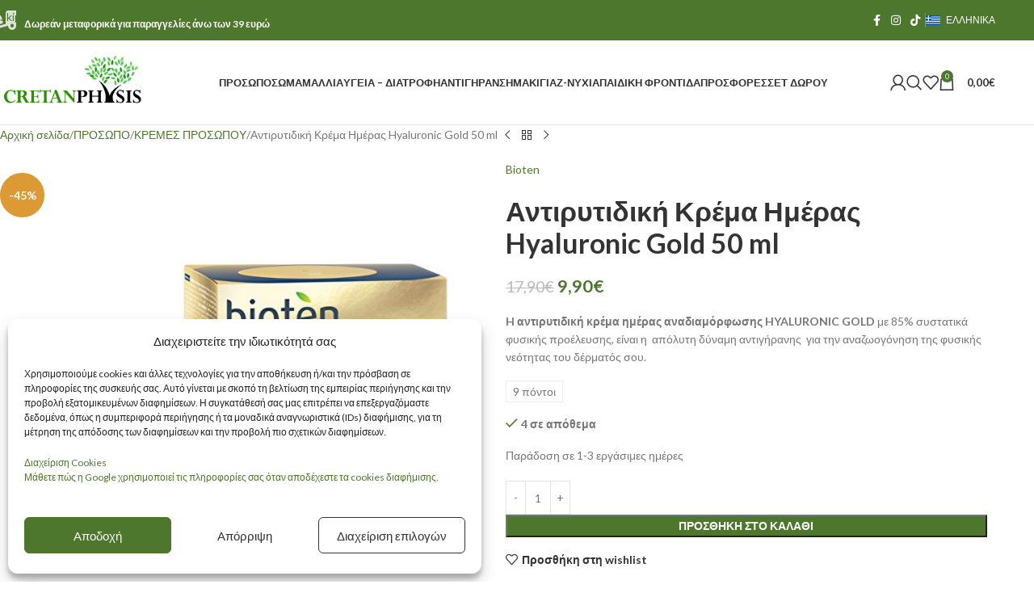

--- FILE ---
content_type: text/html; charset=UTF-8
request_url: https://cretanphysis.gr/product/antirutidiki-krema-imeras-hyaluronic-gold-50-ml/
body_size: 52614
content:
<!DOCTYPE html>
<html lang="el">
<head>
	<meta charset="UTF-8">
	<link rel="profile" href="https://gmpg.org/xfn/11">
	<link rel="pingback" href="https://cretanphysis.gr/xmlrpc.php">

	<title>Αντιρυτιδική Κρέμα Ημέρας Hyaluronic Gold 50 ml &#8211; CretanPhysis</title>
<link data-rocket-preload as="style" href="https://fonts.googleapis.com/css?family=Lato%3A400%2C700%2C300%7CSatisfy%3A400&#038;display=swap" rel="preload">
<link href="https://fonts.googleapis.com/css?family=Lato%3A400%2C700%2C300%7CSatisfy%3A400&#038;display=swap" media="print" onload="this.media=&#039;all&#039;" rel="stylesheet">
<noscript><link rel="stylesheet" href="https://fonts.googleapis.com/css?family=Lato%3A400%2C700%2C300%7CSatisfy%3A400&#038;display=swap"></noscript>
<meta name='robots' content='max-image-preview:large' />
	<style>img:is([sizes="auto" i], [sizes^="auto," i]) { contain-intrinsic-size: 3000px 1500px }</style>
	<link rel="alternate" hreflang="el" href="https://cretanphysis.gr/product/antirutidiki-krema-imeras-hyaluronic-gold-50-ml/" />
<link rel="alternate" hreflang="en" href="https://cretanphysis.gr/en/product/antirutidiki-krema-imeras-hyaluronic-gold-50-ml-1/" />
<link rel="alternate" hreflang="x-default" href="https://cretanphysis.gr/product/antirutidiki-krema-imeras-hyaluronic-gold-50-ml/" />

<!-- Google Tag Manager for WordPress by gtm4wp.com -->
<script data-cfasync="false" data-pagespeed-no-defer>
	var gtm4wp_datalayer_name = "dataLayer";
	var dataLayer = dataLayer || [];
	const gtm4wp_use_sku_instead = false;
	const gtm4wp_currency = 'EUR';
	const gtm4wp_product_per_impression = 10;
	const gtm4wp_clear_ecommerce = false;
	const gtm4wp_datalayer_max_timeout = 2000;
</script>
<!-- End Google Tag Manager for WordPress by gtm4wp.com --><link rel='dns-prefetch' href='//capi-automation.s3.us-east-2.amazonaws.com' />
<link rel='dns-prefetch' href='//fonts.googleapis.com' />
<link href='https://fonts.gstatic.com' crossorigin rel='preconnect' />
<link rel="alternate" type="application/rss+xml" title="Ροή RSS &raquo; CretanPhysis" href="https://cretanphysis.gr/feed/" />
<link rel="alternate" type="application/rss+xml" title="Ροή Σχολίων &raquo; CretanPhysis" href="https://cretanphysis.gr/comments/feed/" />

    <meta name="description" content="H αντιρυτιδική κρέμα ημέρας αναδιαμόρφωσης HYALURONIC GOLD με 85% συστατικά φυσικής προέλευσης"/>
    <meta property="product:price.amount" content=" 9.90">    <meta property="product:price.currency" content="EUR">    <meta property="fb:app_id" content="123433945750887">
    <meta property="og:locale" content="el_GR">
        <meta property="og:title" content=" Αντιρυτιδική Κρέμα Ημέρας Hyaluronic Gold 50 ml - CretanPhysis"/>
    <meta property="og:description" content="H αντιρυτιδική κρέμα ημέρας αναδιαμόρφωσης HYALURONIC GOLD με 85% συστατικά φυσικής προέλευσης"/>
    <meta property="og:type" content="product"/>
    <meta property="og:url" content="https://cretanphysis.gr/product/antirutidiki-krema-imeras-hyaluronic-gold-50-ml/"/>
    <meta property="og:site_name" content="CretanPhysis"/>
    <meta property="og:image" content="https://cretanphysis.gr/wp-content/uploads/2022/06/0019_bten-5201314114796.jpg"/>
    <meta property="og:image:secure_url" content="https://cretanphysis.gr/wp-content/uploads/2022/06/0019_bten-5201314114796.jpg">
    <meta property="og:image:width" content="1600">
    <meta property="og:image:height" content="1600">
    
    
    <meta name="twitter:card" content="summary_large_image">
    <meta property="twitter:title" content=" Αντιρυτιδική Κρέμα Ημέρας Hyaluronic Gold 50 ml"/>
    <meta name="twitter:description" content="H αντιρυτιδική κρέμα ημέρας αναδιαμόρφωσης HYALURONIC GOLD με 85% συστατικά φυσικής προέλευσης">
    <meta name="twitter:image" content="https://cretanphysis.gr/wp-content/uploads/2022/06/0019_bten-5201314114796.jpg">

            <!-- Global site tag (gtag.js) - Google Analytics -->

        <style id='safe-svg-svg-icon-style-inline-css' type='text/css'>
.safe-svg-cover{text-align:center}.safe-svg-cover .safe-svg-inside{display:inline-block;max-width:100%}.safe-svg-cover svg{fill:currentColor;height:100%;max-height:100%;max-width:100%;width:100%}

</style>
<style id='woocommerce-inline-inline-css' type='text/css'>
.woocommerce form .form-row .required { visibility: visible; }
</style>
<link rel='stylesheet' id='cmplz-general-css' href='https://cretanphysis.gr/wp-content/plugins/complianz-gdpr-premium/assets/css/cookieblocker.min.css?ver=1763114679' type='text/css' media='all' />
<link rel='stylesheet' id='jquery-ui-style-css' href='https://cretanphysis.gr/wp-content/plugins/woocommerce/assets/css/jquery-ui/jquery-ui.min.css?ver=10.3.7' type='text/css' media='all' />
<link data-minify="1" rel='stylesheet' id='fp-srp-style-css' href='https://cretanphysis.gr/wp-content/cache/min/1/wp-content/plugins/rewardsystem/assets/css/style.css?ver=1768115001' type='text/css' media='' />
<link data-minify="1" rel='stylesheet' id='wp_reward_footable_css-css' href='https://cretanphysis.gr/wp-content/cache/min/1/wp-content/plugins/rewardsystem/assets/css/footable.core.css?ver=1768115001' type='text/css' media='' />
<link data-minify="1" rel='stylesheet' id='wp_reward_bootstrap_css-css' href='https://cretanphysis.gr/wp-content/cache/min/1/wp-content/plugins/rewardsystem/assets/css/bootstrap.css?ver=1768115001' type='text/css' media='' />
<link data-minify="1" rel='stylesheet' id='wc-select2-css' href='https://cretanphysis.gr/wp-content/cache/min/1/wp-content/plugins/woocommerce/assets/css/select2.css?ver=1768115001' type='text/css' media='' />
<style id='fp-srp-inline-style-inline-css' type='text/css'>
#generate_referral_field { }  #rs_redeem_voucher_code { }  #ref_generate_now { }  #rs_submit_redeem_voucher { }.rs_subscriptionoption h3 { }.rs_social_sharing_buttons{};.rs_social_sharing_success_message#rs_refer_a_friend_form { } #rs_friend_name { } #rs_friend_email { } #rs_friend_subject { } #rs_your_message { } #rs_refer_submit { }#encashing_form{}
.rs_encash_points_value{}
.error{color:#ED0514;}
.rs_encash_points_reason{}
.rs_encash_payment_method{}
.rs_encash_paypal_address{}
.rs_encash_custom_payment_option_value{}
.rs_encash_submit{}
#rs_encash_submit_button{}
.success_info{}
#encash_form_success_info{}.simpleshopmessage {
  /*color: #aaa;*/
    display:none !important;
}.rs_message_for_single_product{
    font-size: 1.2em;
 }.fp_rs_display_free_product h3 {
                                            display:block;
					}
                                        .fb_edge_widget_with_comment span.fb_edge_comment_widget iframe.fb_ltr {
                                            display: none !important;
                                        }
                                        .fb-like{
                                            height: 20px !important;
                                            overflow: hidden !important;
                                        }
										.srp_social_action_buttons .srp_tooltip_for_social_action {
											background-color: #000;
                                            color: #fff;
										}
                                        .points_empty_error, 
                                        .points_number_error, 
                                        .points_greater_than_earnpoints_error,
                                        .points_lesser_than_minpoints_error,
                                        .reason_empty_error,
                                        .paypal_email_empty_error,
                                        .paypal_email_format_error,
                                        .recaptcha_empty_error,
                                        .encash_form_success_info{
                                            display:none;
                                        }
                                        .referral_field{
                                            margin-top:40px;
                                        }
                                        .referral_field_title{
                                            text-align:center;
                                        }
                                        .rs_social_sharing_buttons {
                                            display: inline;
                                        }
                                        .twitter-share-button,
                                        .vk-like{
                                            width:88px;
                                        }
                                        .ok-share-button{
                                            width:30px;
                                        }
                                        .fp-srp-point-price-label{
                                            margin-left:10px;
                                        }
                                        .referral_field1{
                                            margin-top:10px;
                                        }
                                        .rs_alert_div_for_copy{
                                            display:none;
                                        }
                                        .rs_warning_message{
                                            display:inline-block;
                                            color:red;
                                        }
                                        .rs_redeem_voucher_error{
                                            color:red;
                                        }
                                        .rs_redeem_voucher_success{
                                            color:green;
                                        }
                                        .gifticon{
                                            width:16px;height:16px;
                                            display:inline;
                                        }
                                        .rs_variable_earn_messages{
                                            display:none;
                                        }
                                        .simpleshopmessage{
                                            width:16px;height:16px;
                                            display:inline;
                                        }
                                        .gift_icon{
                                            width:16px;height:16px;
                                            display:inline;
                                        }
                                        .variationrewardpoints,
                                        .variationreferralpoints,
                                        .variationpoint_price,
                                        .variationrewardpointsamount,
                                        .variationreferralpointsamount{
                                            display:inline-block;
                                        }
                                        .iagreeerror{
                                            display:none;
                                        }
                                        .fp-srp-send-point{
                                            border:none;
                                            padding: 6px 10px 6px 10px;
                                        }
                                        .fp-srp-send-point-value{
                                            min-width:250px !important;
                                            height:30px !important;
                                        }
                                        .fp-srp-point-price {
                                            margin-left: 5px;
                                        }
                                        .fp-srp-email-content{
                                            border: 1px solid #000;
                                            border-collapse: collapse;
                                        }
                                        .fp-srp-email-content-title{
                                            background: black;
                                            color:#fff;
                                        }
</style>
<link data-minify="1" rel='stylesheet' id='js_composer_front-css' href='https://cretanphysis.gr/wp-content/cache/min/1/wp-content/plugins/js_composer/assets/css/js_composer.min.css?ver=1768115001' type='text/css' media='all' />
<link rel='stylesheet' id='wd-style-base-css' href='https://cretanphysis.gr/wp-content/themes/woodmart/css/parts/base.min.css?ver=8.3.4' type='text/css' media='all' />
<link rel='stylesheet' id='wd-helpers-wpb-elem-css' href='https://cretanphysis.gr/wp-content/themes/woodmart/css/parts/helpers-wpb-elem.min.css?ver=8.3.4' type='text/css' media='all' />
<link rel='stylesheet' id='wd-lazy-loading-css' href='https://cretanphysis.gr/wp-content/themes/woodmart/css/parts/opt-lazy-load.min.css?ver=8.3.4' type='text/css' media='all' />
<link rel='stylesheet' id='wd-revolution-slider-css' href='https://cretanphysis.gr/wp-content/themes/woodmart/css/parts/int-rev-slider.min.css?ver=8.3.4' type='text/css' media='all' />
<link rel='stylesheet' id='wd-woo-paypal-payments-css' href='https://cretanphysis.gr/wp-content/themes/woodmart/css/parts/int-woo-paypal-payments.min.css?ver=8.3.4' type='text/css' media='all' />
<link rel='stylesheet' id='wd-wpml-css' href='https://cretanphysis.gr/wp-content/themes/woodmart/css/parts/int-wpml.min.css?ver=8.3.4' type='text/css' media='all' />
<link rel='stylesheet' id='wd-int-wpml-curr-switch-css' href='https://cretanphysis.gr/wp-content/themes/woodmart/css/parts/int-wpml-curr-switch.min.css?ver=8.3.4' type='text/css' media='all' />
<link rel='stylesheet' id='wd-wpbakery-base-css' href='https://cretanphysis.gr/wp-content/themes/woodmart/css/parts/int-wpb-base.min.css?ver=8.3.4' type='text/css' media='all' />
<link rel='stylesheet' id='wd-wpbakery-base-deprecated-css' href='https://cretanphysis.gr/wp-content/themes/woodmart/css/parts/int-wpb-base-deprecated.min.css?ver=8.3.4' type='text/css' media='all' />
<link rel='stylesheet' id='wd-woocommerce-base-css' href='https://cretanphysis.gr/wp-content/themes/woodmart/css/parts/woocommerce-base.min.css?ver=8.3.4' type='text/css' media='all' />
<link rel='stylesheet' id='wd-mod-star-rating-css' href='https://cretanphysis.gr/wp-content/themes/woodmart/css/parts/mod-star-rating.min.css?ver=8.3.4' type='text/css' media='all' />
<link rel='stylesheet' id='wd-woocommerce-block-notices-css' href='https://cretanphysis.gr/wp-content/themes/woodmart/css/parts/woo-mod-block-notices.min.css?ver=8.3.4' type='text/css' media='all' />
<link rel='stylesheet' id='wd-woo-mod-quantity-css' href='https://cretanphysis.gr/wp-content/themes/woodmart/css/parts/woo-mod-quantity.min.css?ver=8.3.4' type='text/css' media='all' />
<link rel='stylesheet' id='wd-woo-opt-free-progress-bar-css' href='https://cretanphysis.gr/wp-content/themes/woodmart/css/parts/woo-opt-free-progress-bar.min.css?ver=8.3.4' type='text/css' media='all' />
<link rel='stylesheet' id='wd-woo-mod-progress-bar-css' href='https://cretanphysis.gr/wp-content/themes/woodmart/css/parts/woo-mod-progress-bar.min.css?ver=8.3.4' type='text/css' media='all' />
<link rel='stylesheet' id='wd-woo-single-prod-el-base-css' href='https://cretanphysis.gr/wp-content/themes/woodmart/css/parts/woo-single-prod-el-base.min.css?ver=8.3.4' type='text/css' media='all' />
<link rel='stylesheet' id='wd-woo-mod-stock-status-css' href='https://cretanphysis.gr/wp-content/themes/woodmart/css/parts/woo-mod-stock-status.min.css?ver=8.3.4' type='text/css' media='all' />
<link rel='stylesheet' id='wd-woo-mod-shop-attributes-css' href='https://cretanphysis.gr/wp-content/themes/woodmart/css/parts/woo-mod-shop-attributes.min.css?ver=8.3.4' type='text/css' media='all' />
<link rel='stylesheet' id='wd-header-base-css' href='https://cretanphysis.gr/wp-content/themes/woodmart/css/parts/header-base.min.css?ver=8.3.4' type='text/css' media='all' />
<link rel='stylesheet' id='wd-mod-tools-css' href='https://cretanphysis.gr/wp-content/themes/woodmart/css/parts/mod-tools.min.css?ver=8.3.4' type='text/css' media='all' />
<link rel='stylesheet' id='wd-header-elements-base-css' href='https://cretanphysis.gr/wp-content/themes/woodmart/css/parts/header-el-base.min.css?ver=8.3.4' type='text/css' media='all' />
<link rel='stylesheet' id='wd-social-icons-css' href='https://cretanphysis.gr/wp-content/themes/woodmart/css/parts/el-social-icons.min.css?ver=8.3.4' type='text/css' media='all' />
<link rel='stylesheet' id='wd-header-my-account-dropdown-css' href='https://cretanphysis.gr/wp-content/themes/woodmart/css/parts/header-el-my-account-dropdown.min.css?ver=8.3.4' type='text/css' media='all' />
<link rel='stylesheet' id='wd-woo-mod-login-form-css' href='https://cretanphysis.gr/wp-content/themes/woodmart/css/parts/woo-mod-login-form.min.css?ver=8.3.4' type='text/css' media='all' />
<link rel='stylesheet' id='wd-header-my-account-css' href='https://cretanphysis.gr/wp-content/themes/woodmart/css/parts/header-el-my-account.min.css?ver=8.3.4' type='text/css' media='all' />
<link rel='stylesheet' id='wd-header-search-css' href='https://cretanphysis.gr/wp-content/themes/woodmart/css/parts/header-el-search.min.css?ver=8.3.4' type='text/css' media='all' />
<link rel='stylesheet' id='wd-header-cart-side-css' href='https://cretanphysis.gr/wp-content/themes/woodmart/css/parts/header-el-cart-side.min.css?ver=8.3.4' type='text/css' media='all' />
<link rel='stylesheet' id='wd-header-cart-css' href='https://cretanphysis.gr/wp-content/themes/woodmart/css/parts/header-el-cart.min.css?ver=8.3.4' type='text/css' media='all' />
<link rel='stylesheet' id='wd-widget-shopping-cart-css' href='https://cretanphysis.gr/wp-content/themes/woodmart/css/parts/woo-widget-shopping-cart.min.css?ver=8.3.4' type='text/css' media='all' />
<link rel='stylesheet' id='wd-widget-product-list-css' href='https://cretanphysis.gr/wp-content/themes/woodmart/css/parts/woo-widget-product-list.min.css?ver=8.3.4' type='text/css' media='all' />
<link rel='stylesheet' id='wd-header-mobile-nav-dropdown-css' href='https://cretanphysis.gr/wp-content/themes/woodmart/css/parts/header-el-mobile-nav-dropdown.min.css?ver=8.3.4' type='text/css' media='all' />
<link rel='stylesheet' id='wd-page-title-css' href='https://cretanphysis.gr/wp-content/themes/woodmart/css/parts/page-title.min.css?ver=8.3.4' type='text/css' media='all' />
<link rel='stylesheet' id='wd-woo-single-prod-predefined-css' href='https://cretanphysis.gr/wp-content/themes/woodmart/css/parts/woo-single-prod-predefined.min.css?ver=8.3.4' type='text/css' media='all' />
<link rel='stylesheet' id='wd-woo-single-prod-and-quick-view-predefined-css' href='https://cretanphysis.gr/wp-content/themes/woodmart/css/parts/woo-single-prod-and-quick-view-predefined.min.css?ver=8.3.4' type='text/css' media='all' />
<link rel='stylesheet' id='wd-woo-single-prod-el-tabs-predefined-css' href='https://cretanphysis.gr/wp-content/themes/woodmart/css/parts/woo-single-prod-el-tabs-predefined.min.css?ver=8.3.4' type='text/css' media='all' />
<link rel='stylesheet' id='wd-woo-single-prod-opt-base-css' href='https://cretanphysis.gr/wp-content/themes/woodmart/css/parts/woo-single-prod-opt-base.min.css?ver=8.3.4' type='text/css' media='all' />
<link rel='stylesheet' id='wd-woo-single-prod-el-navigation-css' href='https://cretanphysis.gr/wp-content/themes/woodmart/css/parts/woo-single-prod-el-navigation.min.css?ver=8.3.4' type='text/css' media='all' />
<link rel='stylesheet' id='wd-photoswipe-css' href='https://cretanphysis.gr/wp-content/themes/woodmart/css/parts/lib-photoswipe.min.css?ver=8.3.4' type='text/css' media='all' />
<link rel='stylesheet' id='wd-woo-single-prod-el-gallery-css' href='https://cretanphysis.gr/wp-content/themes/woodmart/css/parts/woo-single-prod-el-gallery.min.css?ver=8.3.4' type='text/css' media='all' />
<link rel='stylesheet' id='wd-woo-single-prod-el-gallery-opt-thumb-left-desktop-css' href='https://cretanphysis.gr/wp-content/themes/woodmart/css/parts/woo-single-prod-el-gallery-opt-thumb-left-desktop.min.css?ver=8.3.4' type='text/css' media='all' />
<link rel='stylesheet' id='wd-swiper-css' href='https://cretanphysis.gr/wp-content/themes/woodmart/css/parts/lib-swiper.min.css?ver=8.3.4' type='text/css' media='all' />
<link rel='stylesheet' id='wd-woo-mod-product-labels-css' href='https://cretanphysis.gr/wp-content/themes/woodmart/css/parts/woo-mod-product-labels.min.css?ver=8.3.4' type='text/css' media='all' />
<link rel='stylesheet' id='wd-woo-mod-product-labels-round-css' href='https://cretanphysis.gr/wp-content/themes/woodmart/css/parts/woo-mod-product-labels-round.min.css?ver=8.3.4' type='text/css' media='all' />
<link rel='stylesheet' id='wd-swiper-arrows-css' href='https://cretanphysis.gr/wp-content/themes/woodmart/css/parts/lib-swiper-arrows.min.css?ver=8.3.4' type='text/css' media='all' />
<link rel='stylesheet' id='wd-text-block-css' href='https://cretanphysis.gr/wp-content/themes/woodmart/css/parts/el-text-block.min.css?ver=8.3.4' type='text/css' media='all' />
<link rel='stylesheet' id='wd-woo-mod-product-info-css' href='https://cretanphysis.gr/wp-content/themes/woodmart/css/parts/woo-mod-product-info.min.css?ver=8.3.4' type='text/css' media='all' />
<link rel='stylesheet' id='wd-woo-opt-visits-count-css' href='https://cretanphysis.gr/wp-content/themes/woodmart/css/parts/woo-opt-visits-count.min.css?ver=8.3.4' type='text/css' media='all' />
<link rel='stylesheet' id='wd-tabs-css' href='https://cretanphysis.gr/wp-content/themes/woodmart/css/parts/el-tabs.min.css?ver=8.3.4' type='text/css' media='all' />
<link rel='stylesheet' id='wd-woo-single-prod-el-tabs-opt-layout-tabs-css' href='https://cretanphysis.gr/wp-content/themes/woodmart/css/parts/woo-single-prod-el-tabs-opt-layout-tabs.min.css?ver=8.3.4' type='text/css' media='all' />
<link rel='stylesheet' id='wd-accordion-css' href='https://cretanphysis.gr/wp-content/themes/woodmart/css/parts/el-accordion.min.css?ver=8.3.4' type='text/css' media='all' />
<link rel='stylesheet' id='wd-accordion-elem-wpb-css' href='https://cretanphysis.gr/wp-content/themes/woodmart/css/parts/el-accordion-wpb-elem.min.css?ver=8.3.4' type='text/css' media='all' />
<link rel='stylesheet' id='wd-image-gallery-css' href='https://cretanphysis.gr/wp-content/themes/woodmart/css/parts/el-gallery.min.css?ver=8.3.4' type='text/css' media='all' />
<link rel='stylesheet' id='wd-section-title-css' href='https://cretanphysis.gr/wp-content/themes/woodmart/css/parts/el-section-title.min.css?ver=8.3.4' type='text/css' media='all' />
<link rel='stylesheet' id='wd-mod-highlighted-text-css' href='https://cretanphysis.gr/wp-content/themes/woodmart/css/parts/mod-highlighted-text.min.css?ver=8.3.4' type='text/css' media='all' />
<link rel='stylesheet' id='wd-product-loop-css' href='https://cretanphysis.gr/wp-content/themes/woodmart/css/parts/woo-product-loop.min.css?ver=8.3.4' type='text/css' media='all' />
<link rel='stylesheet' id='wd-product-loop-quick-css' href='https://cretanphysis.gr/wp-content/themes/woodmart/css/parts/woo-product-loop-quick.min.css?ver=8.3.4' type='text/css' media='all' />
<link rel='stylesheet' id='wd-woo-mod-add-btn-replace-css' href='https://cretanphysis.gr/wp-content/themes/woodmart/css/parts/woo-mod-add-btn-replace.min.css?ver=8.3.4' type='text/css' media='all' />
<link rel='stylesheet' id='wd-woo-opt-products-shadow-css' href='https://cretanphysis.gr/wp-content/themes/woodmart/css/parts/woo-opt-products-shadow.min.css?ver=8.3.4' type='text/css' media='all' />
<link rel='stylesheet' id='wd-mfp-popup-css' href='https://cretanphysis.gr/wp-content/themes/woodmart/css/parts/lib-magnific-popup.min.css?ver=8.3.4' type='text/css' media='all' />
<link rel='stylesheet' id='wd-mod-animations-transform-css' href='https://cretanphysis.gr/wp-content/themes/woodmart/css/parts/mod-animations-transform.min.css?ver=8.3.4' type='text/css' media='all' />
<link rel='stylesheet' id='wd-mod-transform-css' href='https://cretanphysis.gr/wp-content/themes/woodmart/css/parts/mod-transform.min.css?ver=8.3.4' type='text/css' media='all' />
<link rel='stylesheet' id='wd-swiper-pagin-css' href='https://cretanphysis.gr/wp-content/themes/woodmart/css/parts/lib-swiper-pagin.min.css?ver=8.3.4' type='text/css' media='all' />
<link rel='stylesheet' id='wd-widget-collapse-css' href='https://cretanphysis.gr/wp-content/themes/woodmart/css/parts/opt-widget-collapse.min.css?ver=8.3.4' type='text/css' media='all' />
<link rel='stylesheet' id='wd-footer-base-css' href='https://cretanphysis.gr/wp-content/themes/woodmart/css/parts/footer-base.min.css?ver=8.3.4' type='text/css' media='all' />
<link rel='stylesheet' id='wd-brands-css' href='https://cretanphysis.gr/wp-content/themes/woodmart/css/parts/el-brand.min.css?ver=8.3.4' type='text/css' media='all' />
<link rel='stylesheet' id='wd-mod-animations-transform-base-css' href='https://cretanphysis.gr/wp-content/themes/woodmart/css/parts/mod-animations-transform-base.min.css?ver=8.3.4' type='text/css' media='all' />
<link rel='stylesheet' id='wd-button-css' href='https://cretanphysis.gr/wp-content/themes/woodmart/css/parts/el-button.min.css?ver=8.3.4' type='text/css' media='all' />
<link rel='stylesheet' id='wd-widget-nav-css' href='https://cretanphysis.gr/wp-content/themes/woodmart/css/parts/widget-nav.min.css?ver=8.3.4' type='text/css' media='all' />
<link rel='stylesheet' id='wd-scroll-top-css' href='https://cretanphysis.gr/wp-content/themes/woodmart/css/parts/opt-scrolltotop.min.css?ver=8.3.4' type='text/css' media='all' />
<link rel='stylesheet' id='wd-header-search-fullscreen-css' href='https://cretanphysis.gr/wp-content/themes/woodmart/css/parts/header-el-search-fullscreen-general.min.css?ver=8.3.4' type='text/css' media='all' />
<link rel='stylesheet' id='wd-header-search-fullscreen-1-css' href='https://cretanphysis.gr/wp-content/themes/woodmart/css/parts/header-el-search-fullscreen-1.min.css?ver=8.3.4' type='text/css' media='all' />
<link rel='stylesheet' id='wd-wd-search-form-css' href='https://cretanphysis.gr/wp-content/themes/woodmart/css/parts/wd-search-form.min.css?ver=8.3.4' type='text/css' media='all' />
<link rel='stylesheet' id='wd-wd-search-results-css' href='https://cretanphysis.gr/wp-content/themes/woodmart/css/parts/wd-search-results.min.css?ver=8.3.4' type='text/css' media='all' />
<link rel='stylesheet' id='wd-wd-search-dropdown-css' href='https://cretanphysis.gr/wp-content/themes/woodmart/css/parts/wd-search-dropdown.min.css?ver=8.3.4' type='text/css' media='all' />
<link rel='stylesheet' id='wd-sticky-add-to-cart-css' href='https://cretanphysis.gr/wp-content/themes/woodmart/css/parts/woo-opt-sticky-add-to-cart.min.css?ver=8.3.4' type='text/css' media='all' />
<link rel='stylesheet' id='wd-woo-mod-quantity-overlap-css' href='https://cretanphysis.gr/wp-content/themes/woodmart/css/parts/woo-mod-quantity-overlap.min.css?ver=8.3.4' type='text/css' media='all' />
<link data-minify="1" rel='stylesheet' id='xts-style-theme_settings_default-css' href='https://cretanphysis.gr/wp-content/cache/min/1/wp-content/uploads/2026/01/xts-theme_settings_default-1768114994.css?ver=1768115001' type='text/css' media='all' />

<script type="text/javascript" id="wpml-cookie-js-extra">
/* <![CDATA[ */
var wpml_cookies = {"wp-wpml_current_language":{"value":"el","expires":1,"path":"\/"}};
var wpml_cookies = {"wp-wpml_current_language":{"value":"el","expires":1,"path":"\/"}};
/* ]]> */
</script>
<script data-minify="1" type="text/javascript" src="https://cretanphysis.gr/wp-content/cache/min/1/wp-content/plugins/sitepress-multilingual-cms/res/js/cookies/language-cookie.js?ver=1768115001" id="wpml-cookie-js" defer="defer" data-wp-strategy="defer"></script>
<script type="text/javascript" src="https://cretanphysis.gr/wp-includes/js/jquery/jquery.min.js?ver=3.7.1" id="jquery-core-js"></script>
<script type="text/javascript" src="https://cretanphysis.gr/wp-includes/js/jquery/jquery-migrate.min.js?ver=3.4.1" id="jquery-migrate-js"></script>
<script type="text/javascript" id="srpscripts-js-extra">
/* <![CDATA[ */
var srpscripts_params = {"ajaxurl":"https:\/\/cretanphysis.gr\/wp-admin\/admin-ajax.php","enable_option_nonce":"e77a663ecd","checked_alert_msg":"Are you sure you want to be part of the Reward Points Program?","unchecked_alert_msg":"Are you sure you want to exit the Reward Points Program?"};
/* ]]> */
</script>
<script data-minify="1" type="text/javascript" src="https://cretanphysis.gr/wp-content/cache/min/1/wp-content/plugins/rewardsystem/assets/js/srpscripts.js?ver=1768115001" id="srpscripts-js" data-rocket-defer defer></script>
<script type="text/javascript" src="https://cretanphysis.gr/wp-content/plugins/woocommerce/assets/js/jquery-blockui/jquery.blockUI.min.js?ver=2.7.0-wc.10.3.7" id="wc-jquery-blockui-js" data-wp-strategy="defer"></script>
<script type="text/javascript" id="wc-add-to-cart-js-extra">
/* <![CDATA[ */
var wc_add_to_cart_params = {"ajax_url":"\/wp-admin\/admin-ajax.php","wc_ajax_url":"\/?wc-ajax=%%endpoint%%","i18n_view_cart":"\u039a\u03b1\u03bb\u03ac\u03b8\u03b9","cart_url":"https:\/\/cretanphysis.gr\/cart\/","is_cart":"","cart_redirect_after_add":"no"};
/* ]]> */
</script>
<script type="text/javascript" src="https://cretanphysis.gr/wp-content/plugins/woocommerce/assets/js/frontend/add-to-cart.min.js?ver=10.3.7" id="wc-add-to-cart-js" data-wp-strategy="defer" data-rocket-defer defer></script>
<script type="text/javascript" src="https://cretanphysis.gr/wp-content/plugins/woocommerce/assets/js/zoom/jquery.zoom.min.js?ver=1.7.21-wc.10.3.7" id="wc-zoom-js" defer="defer" data-wp-strategy="defer"></script>
<script type="text/javascript" id="wc-single-product-js-extra">
/* <![CDATA[ */
var wc_single_product_params = {"i18n_required_rating_text":"\u03a0\u03b1\u03c1\u03b1\u03ba\u03b1\u03bb\u03bf\u03cd\u03bc\u03b5, \u03b5\u03c0\u03b9\u03bb\u03ad\u03be\u03c4\u03b5 \u03bc\u03af\u03b1 \u03b2\u03b1\u03b8\u03bc\u03bf\u03bb\u03bf\u03b3\u03af\u03b1","i18n_rating_options":["1 \u03b1\u03c0\u03cc 5 \u03b1\u03c3\u03c4\u03ad\u03c1\u03b9\u03b1","2 \u03b1\u03c0\u03cc 5 \u03b1\u03c3\u03c4\u03ad\u03c1\u03b9\u03b1","3 \u03b1\u03c0\u03cc 5 \u03b1\u03c3\u03c4\u03ad\u03c1\u03b9\u03b1","4 \u03b1\u03c0\u03cc 5 \u03b1\u03c3\u03c4\u03ad\u03c1\u03b9\u03b1","5 \u03b1\u03c0\u03cc 5 \u03b1\u03c3\u03c4\u03ad\u03c1\u03b9\u03b1"],"i18n_product_gallery_trigger_text":"View full-screen image gallery","review_rating_required":"yes","flexslider":{"rtl":false,"animation":"slide","smoothHeight":true,"directionNav":false,"controlNav":"thumbnails","slideshow":false,"animationSpeed":500,"animationLoop":false,"allowOneSlide":false},"zoom_enabled":"","zoom_options":[],"photoswipe_enabled":"","photoswipe_options":{"shareEl":false,"closeOnScroll":false,"history":false,"hideAnimationDuration":0,"showAnimationDuration":0},"flexslider_enabled":""};
/* ]]> */
</script>
<script type="text/javascript" src="https://cretanphysis.gr/wp-content/plugins/woocommerce/assets/js/frontend/single-product.min.js?ver=10.3.7" id="wc-single-product-js" defer="defer" data-wp-strategy="defer"></script>
<script type="text/javascript" src="https://cretanphysis.gr/wp-content/plugins/woocommerce/assets/js/js-cookie/js.cookie.min.js?ver=2.1.4-wc.10.3.7" id="wc-js-cookie-js" defer="defer" data-wp-strategy="defer"></script>
<script type="text/javascript" id="woocommerce-js-extra">
/* <![CDATA[ */
var woocommerce_params = {"ajax_url":"\/wp-admin\/admin-ajax.php","wc_ajax_url":"\/?wc-ajax=%%endpoint%%","i18n_password_show":"\u0395\u03bc\u03c6\u03ac\u03bd\u03b9\u03c3\u03b7 \u03c3\u03c5\u03bd\u03b8\u03b7\u03bc\u03b1\u03c4\u03b9\u03ba\u03bf\u03cd","i18n_password_hide":"\u0391\u03c0\u03cc\u03ba\u03c1\u03c5\u03c8\u03b7 \u03c3\u03c5\u03bd\u03b8\u03b7\u03bc\u03b1\u03c4\u03b9\u03ba\u03bf\u03cd"};
/* ]]> */
</script>
<script type="text/javascript" src="https://cretanphysis.gr/wp-content/plugins/woocommerce/assets/js/frontend/woocommerce.min.js?ver=10.3.7" id="woocommerce-js" defer="defer" data-wp-strategy="defer"></script>
<script data-minify="1" type="text/javascript" src="https://cretanphysis.gr/wp-content/cache/min/1/wp-content/plugins/js_composer/assets/js/vendors/woocommerce-add-to-cart.js?ver=1768115001" id="vc_woocommerce-add-to-cart-js-js" data-rocket-defer defer></script>
<script type="text/javascript" src="https://cretanphysis.gr/wp-content/plugins/woocommerce/assets/js/select2/select2.full.min.js?ver=4.0.3-wc.10.3.7" id="wc-select2-js" data-wp-strategy="defer" data-rocket-defer defer></script>
<script type="text/javascript" id="wc-enhanced-select-js-extra">
/* <![CDATA[ */
var wc_enhanced_select_params = {"ajax_url":"https:\/\/cretanphysis.gr\/wp-admin\/admin-ajax.php","search_customers_nonce":"7b2372929b"};
/* ]]> */
</script>
<script type="text/javascript" src="https://cretanphysis.gr/wp-content/plugins/woocommerce/assets/js/admin/wc-enhanced-select.min.js?ver=10.3.7" id="wc-enhanced-select-js" data-rocket-defer defer></script>
<script data-minify="1" type="text/javascript" src="https://cretanphysis.gr/wp-content/cache/min/1/wp-content/plugins/rewardsystem/assets/js/footable.js?ver=1768115001" id="wp_reward_footable-js" data-rocket-defer defer></script>
<script data-minify="1" type="text/javascript" src="https://cretanphysis.gr/wp-content/cache/min/1/wp-content/plugins/rewardsystem/assets/js/footable.sort.js?ver=1768115001" id="wp_reward_footable_sort-js" data-rocket-defer defer></script>
<script data-minify="1" type="text/javascript" src="https://cretanphysis.gr/wp-content/cache/min/1/wp-content/plugins/rewardsystem/assets/js/footable.paginate.js?ver=1768115001" id="wp_reward_footable_paging-js" data-rocket-defer defer></script>
<script data-minify="1" type="text/javascript" src="https://cretanphysis.gr/wp-content/cache/min/1/wp-content/plugins/rewardsystem/assets/js/footable.filter.js?ver=1768115001" id="wp_reward_footable_filter-js" data-rocket-defer defer></script>
<script data-minify="1" type="text/javascript" src="https://cretanphysis.gr/wp-content/cache/min/1/wp-content/plugins/rewardsystem/assets/js/jscolor/jscolor.js?ver=1768115001" id="wp_jscolor_rewards-js" data-rocket-defer defer></script>
<script type="text/javascript" id="frontendscripts-js-extra">
/* <![CDATA[ */
var frontendscripts_params = {"ajaxurl":"https:\/\/cretanphysis.gr\/wp-admin\/admin-ajax.php","generate_referral":"2a77534b4c","unset_referral":"eafef15685","unset_product":"7938d3a88b","booking_msg":"964ffc5956","variation_msg":"2b2b52e962","send_referral_email":"8f176da630","enable_option_nonce":"e77a663ecd","apply_points":"a10fa62cba","loggedinuser":"no","buttonlanguage":"1","wplanguage":"","fbappid":"","url":"https:\/\/cretanphysis.gr\/product\/antirutidiki-krema-imeras-hyaluronic-gold-50-ml\/","showreferralmsg":"2","showearnmsg":"2","showearnmsg_guest":"2","showpurchasemsg":"2","showbuyingmsg":"2","productpurchasecheckbox":"yes","buyingpointscheckbox":"","buyingmsg":"2","variable_product_earnmessage":"no","enqueue_footable":"1","check_purchase_notice_for_variation":"no","check_referral_notice_for_variation":"no","check_buying_notice_for_variation":"no","is_product_page":"1","is_date_filter_enabled":"2","custom_date_error_message":"From Date and To Date is mandatory","default_selection_error_message":"Please select any option","is_user_logged_in":"","user_id":"0","unsub_link_error":"Unsubscribe link is invalid","unsub_link_success":"Successfully Unsubscribed","loggedinuser_err":"Please login to your account & try again to unsubscribe","site_url":"https:\/\/cretanphysis.gr","myaccount_url":"https:\/\/cretanphysis.gr\/my-account\/","unsubscribe_user":"9f8232aa0e","fp_subscribe_mail":"2e1acbd9d2"};
/* ]]> */
</script>
<script data-minify="1" type="text/javascript" src="https://cretanphysis.gr/wp-content/cache/min/1/wp-content/plugins/rewardsystem/includes/frontend/js/frontendscripts.js?ver=1768115001" id="frontendscripts-js" data-rocket-defer defer></script>
<script type="text/javascript" id="srp_enhanced-js-extra">
/* <![CDATA[ */
var srp_enhanced_params = {"srp_wc_version":"10.3.7","ajax_url":"https:\/\/cretanphysis.gr\/wp-admin\/admin-ajax.php","fp_pages_and_posts_search_nonce":"8ef4c8aae9","search_nonce":"ba20609acf","search_customers":"7b2372929b","search_products":"bca5c64893","i18n_no_matches":"No matches found","i18n_ajax_error":"Loading failed","i18n_input_too_short_1":"Please enter 1 or more characters","i18n_input_too_short_n":"Please enter %qty% or more characters","i18n_input_too_long_1":"Please delete 1 character","i18n_input_too_long_n":"Please delete %qty% characters","i18n_selection_too_long_1":"You can only select 1 item","i18n_selection_too_long_n":"You can only select %qty% items","i18n_load_more":"Loading more results\u2026","i18n_searching":"Searching\u2026"};
/* ]]> */
</script>
<script data-minify="1" type="text/javascript" src="https://cretanphysis.gr/wp-content/cache/min/1/wp-content/plugins/rewardsystem/assets/js/srp-enhanced.js?ver=1768115001" id="srp_enhanced-js" data-rocket-defer defer></script>
<script type="text/javascript" id="wc-cart-fragments-js-extra">
/* <![CDATA[ */
var wc_cart_fragments_params = {"ajax_url":"\/wp-admin\/admin-ajax.php","wc_ajax_url":"\/?wc-ajax=%%endpoint%%","cart_hash_key":"wc_cart_hash_db2de7cf462a9bb89ef306e2d1e4ae92-el","fragment_name":"wc_fragments_db2de7cf462a9bb89ef306e2d1e4ae92","request_timeout":"5000"};
/* ]]> */
</script>
<script type="text/javascript" src="https://cretanphysis.gr/wp-content/plugins/woocommerce/assets/js/frontend/cart-fragments.min.js?ver=10.3.7" id="wc-cart-fragments-js" defer="defer" data-wp-strategy="defer"></script>
<script type="text/javascript" src="https://cretanphysis.gr/wp-content/themes/woodmart/js/libs/device.min.js?ver=8.3.4" id="wd-device-library-js" data-rocket-defer defer></script>
<script type="text/javascript" src="https://cretanphysis.gr/wp-content/themes/woodmart/js/scripts/global/scrollBar.min.js?ver=8.3.4" id="wd-scrollbar-js"></script>
<script></script><link rel="https://api.w.org/" href="https://cretanphysis.gr/wp-json/" /><link rel="alternate" title="JSON" type="application/json" href="https://cretanphysis.gr/wp-json/wp/v2/product/10855" /><link rel="EditURI" type="application/rsd+xml" title="RSD" href="https://cretanphysis.gr/xmlrpc.php?rsd" />
<meta name="generator" content="WordPress 6.8.3" />
<meta name="generator" content="WooCommerce 10.3.7" />
<link rel="canonical" href="https://cretanphysis.gr/product/antirutidiki-krema-imeras-hyaluronic-gold-50-ml/" />
<link rel='shortlink' href='https://cretanphysis.gr/?p=10855' />
<link rel="alternate" title="oEmbed (JSON)" type="application/json+oembed" href="https://cretanphysis.gr/wp-json/oembed/1.0/embed?url=https%3A%2F%2Fcretanphysis.gr%2Fproduct%2Fantirutidiki-krema-imeras-hyaluronic-gold-50-ml%2F" />
<link rel="alternate" title="oEmbed (XML)" type="text/xml+oembed" href="https://cretanphysis.gr/wp-json/oembed/1.0/embed?url=https%3A%2F%2Fcretanphysis.gr%2Fproduct%2Fantirutidiki-krema-imeras-hyaluronic-gold-50-ml%2F&#038;format=xml" />
<meta name="generator" content="WPML ver:4.8.5 stt:1,13;" />

<!-- This website runs the Product Feed PRO for WooCommerce by AdTribes.io plugin - version woocommercesea_option_installed_version -->
			<style>.cmplz-hidden {
					display: none !important;
				}</style>
<!-- Google Tag Manager for WordPress by gtm4wp.com -->
<!-- GTM Container placement set to automatic -->
<script data-cfasync="false" data-pagespeed-no-defer>
	var dataLayer_content = {"pagePostType":"product","pagePostType2":"single-product","pagePostAuthor":"CretanPhysis","postID":10855,"cartContent":{"totals":{"applied_coupons":[],"discount_total":0,"subtotal":0,"total":0},"items":[]},"productRatingCounts":[],"productAverageRating":0,"productReviewCount":0,"productType":"simple","productIsVariable":0};
	dataLayer.push( dataLayer_content );
</script>
<script data-cfasync="false" data-pagespeed-no-defer>
		if (typeof gtag == "undefined") {
			function gtag(){dataLayer.push(arguments);}
		}

		gtag("consent", "default", {
			"analytics_storage": "denied",
			"ad_storage": "denied",
			"ad_user_data": "denied",
			"ad_personalization": "denied",
			"functionality_storage": "denied",
			"security_storage": "denied",
			"personalization_storage": "denied",
		});
</script>
<script data-cfasync="false" data-pagespeed-no-defer>
(function(w,d,s,l,i){w[l]=w[l]||[];w[l].push({'gtm.start':
new Date().getTime(),event:'gtm.js'});var f=d.getElementsByTagName(s)[0],
j=d.createElement(s),dl=l!='dataLayer'?'&l='+l:'';j.async=true;j.src=
'//www.googletagmanager.com/gtm.js?id='+i+dl;f.parentNode.insertBefore(j,f);
})(window,document,'script','dataLayer','GTM-5R2CJHC');
</script>
<!-- End Google Tag Manager for WordPress by gtm4wp.com --><meta name="theme-color" content="rgb(77,119,45)">					<meta name="viewport" content="width=device-width, initial-scale=1.0, maximum-scale=1.0, user-scalable=no">
										<noscript><style>.woocommerce-product-gallery{ opacity: 1 !important; }</style></noscript>
	<script data-minify="1" type="text/javascript" src="https://cretanphysis.gr/wp-content/cache/min/1/js/sdk-loader.js?ver=1768115001" async></script><script type="text/javascript">
            window.Brevo = window.Brevo || [];
            window.Brevo.push(["init", {
                client_key: "fjacveyqiti2fn577i2sve24",
                email_id: "",
                push: {
                    customDomain: "https://cretanphysis.gr\/wp-content\/plugins\/woocommerce-sendinblue-newsletter-subscription\/"
                }
            }]);
        </script>			<script data-service="facebook" data-category="marketing"  type="text/plain">
				!function(f,b,e,v,n,t,s){if(f.fbq)return;n=f.fbq=function(){n.callMethod?
					n.callMethod.apply(n,arguments):n.queue.push(arguments)};if(!f._fbq)f._fbq=n;
					n.push=n;n.loaded=!0;n.version='2.0';n.queue=[];t=b.createElement(e);t.async=!0;
					t.src=v;s=b.getElementsByTagName(e)[0];s.parentNode.insertBefore(t,s)}(window,
					document,'script','https://connect.facebook.net/en_US/fbevents.js');
			</script>
			<!-- WooCommerce Facebook Integration Begin -->
			<script data-service="facebook" data-category="marketing"  type="text/plain">

				fbq('init', '406471400746047', {}, {
    "agent": "woocommerce_0-10.3.7-3.5.12"
});

				document.addEventListener( 'DOMContentLoaded', function() {
					// Insert placeholder for events injected when a product is added to the cart through AJAX.
					document.body.insertAdjacentHTML( 'beforeend', '<div class=\"wc-facebook-pixel-event-placeholder\"></div>' );
				}, false );

			</script>
			<!-- WooCommerce Facebook Integration End -->
			<meta name="generator" content="Powered by WPBakery Page Builder - drag and drop page builder for WordPress."/>
<link rel="icon" href="https://cretanphysis.gr/wp-content/uploads/2023/04/cropped-favicon-cp-32x32.png" sizes="32x32" />
<link rel="icon" href="https://cretanphysis.gr/wp-content/uploads/2023/04/cropped-favicon-cp-192x192.png" sizes="192x192" />
<link rel="apple-touch-icon" href="https://cretanphysis.gr/wp-content/uploads/2023/04/cropped-favicon-cp-180x180.png" />
<meta name="msapplication-TileImage" content="https://cretanphysis.gr/wp-content/uploads/2023/04/cropped-favicon-cp-270x270.png" />
<style>
		
		</style><noscript><style> .wpb_animate_when_almost_visible { opacity: 1; }</style></noscript>			<style id="wd-style-default_header-css" data-type="wd-style-default_header">
				:root{
	--wd-top-bar-h: 50px;
	--wd-top-bar-sm-h: 40px;
	--wd-top-bar-sticky-h: .00001px;
	--wd-top-bar-brd-w: .00001px;

	--wd-header-general-h: 104px;
	--wd-header-general-sm-h: 60px;
	--wd-header-general-sticky-h: 60px;
	--wd-header-general-brd-w: 1px;

	--wd-header-bottom-h: 50px;
	--wd-header-bottom-sm-h: .00001px;
	--wd-header-bottom-sticky-h: .00001px;
	--wd-header-bottom-brd-w: .00001px;

	--wd-header-clone-h: .00001px;

	--wd-header-brd-w: calc(var(--wd-top-bar-brd-w) + var(--wd-header-general-brd-w) + var(--wd-header-bottom-brd-w));
	--wd-header-h: calc(var(--wd-top-bar-h) + var(--wd-header-general-h) + var(--wd-header-bottom-h) + var(--wd-header-brd-w));
	--wd-header-sticky-h: calc(var(--wd-top-bar-sticky-h) + var(--wd-header-general-sticky-h) + var(--wd-header-bottom-sticky-h) + var(--wd-header-clone-h) + var(--wd-header-brd-w));
	--wd-header-sm-h: calc(var(--wd-top-bar-sm-h) + var(--wd-header-general-sm-h) + var(--wd-header-bottom-sm-h) + var(--wd-header-brd-w));
}

.whb-top-bar .wd-dropdown {
	margin-top: 4px;
}

.whb-top-bar .wd-dropdown:after {
	height: 15px;
}


.whb-sticked .whb-general-header .wd-dropdown:not(.sub-sub-menu) {
	margin-top: 9px;
}

.whb-sticked .whb-general-header .wd-dropdown:not(.sub-sub-menu):after {
	height: 20px;
}


:root:has(.whb-general-header.whb-border-boxed) {
	--wd-header-general-brd-w: .00001px;
}

@media (max-width: 1024px) {
:root:has(.whb-general-header.whb-hidden-mobile) {
	--wd-header-general-brd-w: .00001px;
}
}


.whb-header-bottom .wd-dropdown {
	margin-top: 4px;
}

.whb-header-bottom .wd-dropdown:after {
	height: 15px;
}



		
.whb-top-bar {
	background-color: rgba(77, 119, 45, 1);
}

.whb-duljtjrl87kj7pmuut6b form.searchform {
	--wd-form-height: 46px;
}
.whb-general-header {
	border-color: rgba(129, 129, 129, 0.2);border-bottom-width: 1px;border-bottom-style: solid;
}
			</style>
			<meta name="generator" content="WP Rocket 3.20.1.2" data-wpr-features="wpr_defer_js wpr_minify_js wpr_image_dimensions wpr_minify_css wpr_preload_links wpr_desktop" /></head>

<body data-cmplz=2 class="wp-singular product-template-default single single-product postid-10855 wp-theme-woodmart theme-woodmart woocommerce woocommerce-page woocommerce-no-js wrapper-full-width  categories-accordion-on woodmart-ajax-shop-on wd-sticky-btn-on wd-sticky-btn-on-mb wpb-js-composer js-comp-ver-8.7.2 vc_responsive">
			<script type="text/javascript" id="wd-flicker-fix">// Flicker fix.</script>
<!-- GTM Container placement set to automatic -->
<!-- Google Tag Manager (noscript) -->
				<noscript><iframe src="https://www.googletagmanager.com/ns.html?id=GTM-5R2CJHC" height="0" width="0" style="display:none;visibility:hidden" aria-hidden="true"></iframe></noscript>
<!-- End Google Tag Manager (noscript) -->		<div data-rocket-location-hash="1d2f525ce3ea968146219c11c5fd2e8a" class="wd-skip-links">
								<a href="#menu-main-navigation" class="wd-skip-navigation btn">
						Skip to navigation					</a>
								<a href="#main-content" class="wd-skip-content btn">
				Skip to main content			</a>
		</div>
			
	
	<div data-rocket-location-hash="cac5a6d623ac7d282dcc5185b5772dc7" class="wd-page-wrapper website-wrapper">
									<header data-rocket-location-hash="994644da466c8be2219c04ee70dd75e3" class="whb-header whb-default_header whb-full-width whb-sticky-shadow whb-scroll-stick whb-sticky-real">
					<div data-rocket-location-hash="204580e74ddd733969730c489876d875" class="whb-main-header">
	
<div class="whb-row whb-top-bar whb-not-sticky-row whb-with-bg whb-without-border whb-color-light whb-flex-flex-middle">
	<div class="container">
		<div class="whb-flex-row whb-top-bar-inner">
			<div class="whb-column whb-col-left whb-column5 whb-visible-lg">
	
<div class="wd-header-text reset-last-child whb-6l5y1eay522jehk73pi2"><i class="fas fa-truck-loading fa-2x" style="margin-right: 10px;"></i><strong style="color: #ffffff;">Δωρεάν μεταφορικά για παραγγελίες άνω των 39 ευρώ</strong></div>
</div>
<div class="whb-column whb-col-center whb-column6 whb-visible-lg whb-empty-column">
	</div>
<div class="whb-column whb-col-right whb-column7 whb-visible-lg">
				<div
						class=" wd-social-icons  wd-style-default wd-size-small social-follow wd-shape-circle  whb-61qbocnh2ezx7e7al7jd color-scheme-light text-center">
				
				
									<a rel="noopener noreferrer nofollow" href="https://www.facebook.com/cretanphysis.gr/" target="_blank" class=" wd-social-icon social-facebook" aria-label="Facebook social link">
						<span class="wd-icon"></span>
											</a>
				
				
				
				
									<a rel="noopener noreferrer nofollow" href="https://www.instagram.com/cretanphysis/" target="_blank" class=" wd-social-icon social-instagram" aria-label="Instagram social link">
						<span class="wd-icon"></span>
											</a>
				
				
				
				
				
				
				
				
				
				
				
				
				
				
				
				
				
									<a rel="noopener noreferrer nofollow" href="https://www.tiktok.com/@cretan_physis" target="_blank" class=" wd-social-icon social-tiktok" aria-label="TikTok social link">
						<span class="wd-icon"></span>
											</a>
				
				
				
				
				
			</div>

		<div class="wd-header-divider whb-divider-default whb-4tryel60ov7l2m1o4gvn"></div>

<div class="wd-header-nav wd-header-secondary-nav whb-3wm6q02w6kbyvgfyz3qz">
	<ul class="menu wd-nav wd-nav-header wd-nav-secondary wd-style-default">
		<li class="menu-item menu-item-has-children wd-event-click">
			<a href="https://cretanphysis.gr/product/antirutidiki-krema-imeras-hyaluronic-gold-50-ml/" class="woodmart-nav-link">
									<img width="18" height="12" src="https://cretanphysis.gr/wp-content/plugins/sitepress-multilingual-cms/res/flags/el.svg" alt="Flag for Ελληνικά" class="wd-nav-img">
								<span class="nav-link-text">
					Ελληνικά				</span>
			</a>
			<div class="wd-dropdown-menu wd-dropdown wd-design-default sub-menu-dropdown color-scheme-dark">
				<div class="container">
					<ul class="wd-sub-menu sub-menu">
																					<li class="menu-item">
									<a href="https://cretanphysis.gr/en/product/antirutidiki-krema-imeras-hyaluronic-gold-50-ml-1/" hreflang="en" class="woodmart-nav-link">
																					<img width="18" height="12" src="https://cretanphysis.gr/wp-content/plugins/sitepress-multilingual-cms/res/flags/en.svg" alt="Flag for English" class="wd-nav-img">
																				<span class="nav-link-text">
											English										</span>
									</a>
								</li>
																		</ul>
				</div>
			</div>
		</li>
	</ul>
</div>
</div>
<div class="whb-column whb-col-mobile whb-column_mobile1 whb-hidden-lg">
				<div
						class=" wd-social-icons  wd-style-default wd-size-small social-follow wd-shape-circle  whb-nugd58vqvv5sdr3bc5dd color-scheme-light text-center">
				
				
									<a rel="noopener noreferrer nofollow" href="https://www.facebook.com/cretanphysis.gr/" target="_blank" class=" wd-social-icon social-facebook" aria-label="Facebook social link">
						<span class="wd-icon"></span>
											</a>
				
				
				
				
									<a rel="noopener noreferrer nofollow" href="https://www.instagram.com/cretanphysis/" target="_blank" class=" wd-social-icon social-instagram" aria-label="Instagram social link">
						<span class="wd-icon"></span>
											</a>
				
				
				
				
				
				
				
				
				
				
				
				
				
				
				
				
				
									<a rel="noopener noreferrer nofollow" href="https://www.tiktok.com/@cretan_physis" target="_blank" class=" wd-social-icon social-tiktok" aria-label="TikTok social link">
						<span class="wd-icon"></span>
											</a>
				
				
				
				
				
			</div>

		<div class="wd-header-divider whb-divider-default whb-0k50x01pso5uug8ixh3q"></div>

<div class="wd-header-nav wd-header-secondary-nav whb-qti5uxf0a5mk54m3xu8e">
	<ul class="menu wd-nav wd-nav-header wd-nav-secondary wd-style-default">
		<li class="menu-item menu-item-has-children wd-event-click">
			<a href="https://cretanphysis.gr/product/antirutidiki-krema-imeras-hyaluronic-gold-50-ml/" class="woodmart-nav-link">
									<img width="18" height="12" src="https://cretanphysis.gr/wp-content/plugins/sitepress-multilingual-cms/res/flags/el.svg" alt="Flag for Ελληνικά" class="wd-nav-img">
								<span class="nav-link-text">
					Ελληνικά				</span>
			</a>
			<div class="wd-dropdown-menu wd-dropdown wd-design-default sub-menu-dropdown color-scheme-light">
				<div class="container">
					<ul class="wd-sub-menu sub-menu">
																					<li class="menu-item">
									<a href="https://cretanphysis.gr/en/product/antirutidiki-krema-imeras-hyaluronic-gold-50-ml-1/" hreflang="en" class="woodmart-nav-link">
																					<img width="18" height="12" src="https://cretanphysis.gr/wp-content/plugins/sitepress-multilingual-cms/res/flags/en.svg" alt="Flag for English" class="wd-nav-img">
																				<span class="nav-link-text">
											English										</span>
									</a>
								</li>
																		</ul>
				</div>
			</div>
		</li>
	</ul>
</div>
</div>
		</div>
	</div>
</div>

<div class="whb-row whb-general-header whb-sticky-row whb-without-bg whb-border-fullwidth whb-color-dark whb-flex-flex-middle">
	<div class="container">
		<div class="whb-flex-row whb-general-header-inner">
			<div class="whb-column whb-col-left whb-column8 whb-visible-lg">
	<div class="site-logo whb-250rtwdwz5p8e5b7tpw0">
	<a href="https://cretanphysis.gr/" class="wd-logo wd-main-logo" rel="home" aria-label="Site logo">
		<img width="2362" height="1092" src="https://cretanphysis.gr/wp-content/uploads/2023/02/LOGO-01.png" alt="CretanPhysis" style="max-width: 300px;" loading="lazy" />	</a>
	</div>
</div>
<div class="whb-column whb-col-center whb-column9 whb-visible-lg">
	<nav class="wd-header-nav wd-header-main-nav text-center wd-design-1 whb-tiueim5f5uazw1f1dm8r" role="navigation" aria-label="Main navigation">
	<ul id="menu-main-navigation" class="menu wd-nav wd-nav-header wd-nav-main wd-style-default wd-gap-s"><li id="menu-item-13388" class="menu-item menu-item-type-taxonomy menu-item-object-product_cat current-product-ancestor current-menu-parent current-product-parent menu-item-has-children menu-item-13388 item-level-0 menu-simple-dropdown wd-event-hover" ><a href="https://cretanphysis.gr/product-category/prosopo/" class="woodmart-nav-link"><span class="nav-link-text">ΠΡΟΣΩΠΟ</span></a><div class="color-scheme-dark wd-design-default wd-dropdown-menu wd-dropdown"><div data-rocket-location-hash="86b75d77d2c73fd7255b70f5546d37fa" class="container wd-entry-content">
<ul class="wd-sub-menu color-scheme-dark">
	<li id="menu-item-13393" class="menu-item menu-item-type-taxonomy menu-item-object-product_cat current-product-ancestor current-menu-parent current-product-parent menu-item-13393 item-level-1 wd-event-hover" ><a href="https://cretanphysis.gr/product-category/prosopo/kremes-prosopou/" class="woodmart-nav-link">ΚΡΕΜΕΣ ΠΡΟΣΩΠΟΥ</a></li>
	<li id="menu-item-13394" class="menu-item menu-item-type-taxonomy menu-item-object-product_cat menu-item-13394 item-level-1 wd-event-hover" ><a href="https://cretanphysis.gr/product-category/prosopo/katharismos/" class="woodmart-nav-link">ΚΑΘΑΡΙΣΜΟΣ</a></li>
	<li id="menu-item-13395" class="menu-item menu-item-type-taxonomy menu-item-object-product_cat menu-item-13395 item-level-1 wd-event-hover" ><a href="https://cretanphysis.gr/product-category/prosopo/peelingscrub/" class="woodmart-nav-link">PEELING/SCRUB</a></li>
	<li id="menu-item-13397" class="menu-item menu-item-type-taxonomy menu-item-object-product_cat menu-item-13397 item-level-1 wd-event-hover" ><a href="https://cretanphysis.gr/product-category/prosopo/maskes/" class="woodmart-nav-link">ΜΑΣΚΕΣ</a></li>
	<li id="menu-item-13403" class="menu-item menu-item-type-taxonomy menu-item-object-product_cat menu-item-13403 item-level-1 wd-event-hover" ><a href="https://cretanphysis.gr/product-category/prosopo/xeili/" class="woodmart-nav-link">ΧΕΙΛΗ</a></li>
	<li id="menu-item-13411" class="menu-item menu-item-type-taxonomy menu-item-object-product_cat menu-item-13411 item-level-1 wd-event-hover" ><a href="https://cretanphysis.gr/product-category/prosopo/kremes-mation/" class="woodmart-nav-link">ΚΡΕΜΕΣ ΜΑΤΙΩΝ</a></li>
	<li id="menu-item-13414" class="menu-item menu-item-type-taxonomy menu-item-object-product_cat menu-item-13414 item-level-1 wd-event-hover" ><a href="https://cretanphysis.gr/product-category/prosopo/ladia-2/" class="woodmart-nav-link">ΛΑΔΙΑ</a></li>
	<li id="menu-item-13416" class="menu-item menu-item-type-taxonomy menu-item-object-product_cat menu-item-13416 item-level-1 wd-event-hover" ><a href="https://cretanphysis.gr/product-category/prosopo/sapounia-1/" class="woodmart-nav-link">ΣΑΠΟΥΝΙΑ</a></li>
	<li id="menu-item-13420" class="menu-item menu-item-type-taxonomy menu-item-object-product_cat menu-item-13420 item-level-1 wd-event-hover" ><a href="https://cretanphysis.gr/product-category/prosopo/ygies-xamogelo/" class="woodmart-nav-link">ΥΓΙΕΣ ΧΑΜΟΓΕΛΟ</a></li>
	<li id="menu-item-13421" class="menu-item menu-item-type-taxonomy menu-item-object-product_cat menu-item-13421 item-level-1 wd-event-hover" ><a href="https://cretanphysis.gr/product-category/prosopo/oroi-prosopou-serum/" class="woodmart-nav-link">ΟΡΟΙ ΠΡΟΣΩΠΟΥ / SERUM</a></li>
	<li id="menu-item-13417" class="menu-item menu-item-type-taxonomy menu-item-object-product_cat menu-item-13417 item-level-1 wd-event-hover" ><a href="https://cretanphysis.gr/product-category/prosopo/gia-ton-antra/" class="woodmart-nav-link">ΓΙΑ ΤΟΝ ΑΝΤΡΑ</a></li>
</ul>
</div>
</div>
</li>
<li id="menu-item-13391" class="menu-item menu-item-type-taxonomy menu-item-object-product_cat menu-item-has-children menu-item-13391 item-level-0 menu-simple-dropdown wd-event-hover" ><a href="https://cretanphysis.gr/product-category/soma/" class="woodmart-nav-link"><span class="nav-link-text">ΣΩΜΑ</span></a><div class="color-scheme-dark wd-design-default wd-dropdown-menu wd-dropdown"><div class="container wd-entry-content">
<ul class="wd-sub-menu color-scheme-dark">
	<li id="menu-item-13873" class="menu-item menu-item-type-taxonomy menu-item-object-product_cat menu-item-13873 item-level-1 wd-event-hover" ><a href="https://cretanphysis.gr/product-category/soma/adynatisma/" class="woodmart-nav-link">ΑΔΥΝΑΤΙΣΜΑ</a></li>
	<li id="menu-item-13422" class="menu-item menu-item-type-taxonomy menu-item-object-product_cat menu-item-13422 item-level-1 wd-event-hover" ><a href="https://cretanphysis.gr/product-category/soma/kremes-somatos/" class="woodmart-nav-link">ΚΡΕΜΕΣ ΣΩΜΑΤΟΣ</a></li>
	<li id="menu-item-13423" class="menu-item menu-item-type-taxonomy menu-item-object-product_cat menu-item-13423 item-level-1 wd-event-hover" ><a href="https://cretanphysis.gr/product-category/soma/galaktoma-losion/" class="woodmart-nav-link">ΓΑΛΑΚΤΩΜΑ / ΛΟΣΙΟΝ</a></li>
	<li id="menu-item-13425" class="menu-item menu-item-type-taxonomy menu-item-object-product_cat menu-item-13425 item-level-1 wd-event-hover" ><a href="https://cretanphysis.gr/product-category/soma/kremes-xerion/" class="woodmart-nav-link">ΚΡΕΜΕΣ ΧΕΡΙΩΝ</a></li>
	<li id="menu-item-13426" class="menu-item menu-item-type-taxonomy menu-item-object-product_cat menu-item-13426 item-level-1 wd-event-hover" ><a href="https://cretanphysis.gr/product-category/soma/kremes-podion/" class="woodmart-nav-link">ΚΡΕΜΕΣ ΠΟΔΙΩΝ</a></li>
	<li id="menu-item-13396" class="menu-item menu-item-type-taxonomy menu-item-object-product_cat menu-item-13396 item-level-1 wd-event-hover" ><a href="https://cretanphysis.gr/product-category/soma/peeling-scrub/" class="woodmart-nav-link">PEELING / SCRUB</a></li>
	<li id="menu-item-13427" class="menu-item menu-item-type-taxonomy menu-item-object-product_cat menu-item-13427 item-level-1 wd-event-hover" ><a href="https://cretanphysis.gr/product-category/soma/body-butter/" class="woodmart-nav-link">BODY BUTTER</a></li>
	<li id="menu-item-13428" class="menu-item menu-item-type-taxonomy menu-item-object-product_cat menu-item-13428 item-level-1 wd-event-hover" ><a href="https://cretanphysis.gr/product-category/soma/ladia/" class="woodmart-nav-link">ΛΑΔΙΑ</a></li>
	<li id="menu-item-13431" class="menu-item menu-item-type-taxonomy menu-item-object-product_cat menu-item-13431 item-level-1 wd-event-hover" ><a href="https://cretanphysis.gr/product-category/soma/afroloutro/" class="woodmart-nav-link">ΑΦΡΟΛΟΥΤΡΟ</a></li>
	<li id="menu-item-13432" class="menu-item menu-item-type-taxonomy menu-item-object-product_cat menu-item-13432 item-level-1 wd-event-hover" ><a href="https://cretanphysis.gr/product-category/soma/sfouggaria/" class="woodmart-nav-link">ΣΦΟΥΓΓΑΡΙΑ</a></li>
	<li id="menu-item-13433" class="menu-item menu-item-type-taxonomy menu-item-object-product_cat menu-item-13433 item-level-1 wd-event-hover" ><a href="https://cretanphysis.gr/product-category/soma/aposmitika-aromata/" class="woodmart-nav-link">ΑΠΟΣΜΗΤΙΚΑ / ΑΡΩΜΑΤΑ</a></li>
	<li id="menu-item-13434" class="menu-item menu-item-type-taxonomy menu-item-object-product_cat menu-item-13434 item-level-1 wd-event-hover" ><a href="https://cretanphysis.gr/product-category/soma/antisiptika/" class="woodmart-nav-link">ΑΝΤΙΣΗΠΤΙΚΑ</a></li>
	<li id="menu-item-13435" class="menu-item menu-item-type-taxonomy menu-item-object-product_cat menu-item-13435 item-level-1 wd-event-hover" ><a href="https://cretanphysis.gr/product-category/soma/sapounia/" class="woodmart-nav-link">ΣΑΠΟΥΝΙΑ</a></li>
	<li id="menu-item-23795" class="menu-item menu-item-type-taxonomy menu-item-object-product_cat menu-item-23795 item-level-1 wd-event-hover" ><a href="https://cretanphysis.gr/product-category/soma/keraloifes/" class="woodmart-nav-link">ΚΕΡΑΛΟΙΦΕΣ</a></li>
	<li id="menu-item-19299" class="menu-item menu-item-type-taxonomy menu-item-object-product_cat menu-item-19299 item-level-1 wd-event-hover" ><a href="https://cretanphysis.gr/product-category/soma/eyaisthiti-perioxi/" class="woodmart-nav-link">ΕΥΑΙΣΘΗΤΗ ΠΕΡΙΟΧΗ</a></li>
	<li id="menu-item-23882" class="menu-item menu-item-type-taxonomy menu-item-object-product_cat menu-item-23882 item-level-1 wd-event-hover" ><a href="https://cretanphysis.gr/product-category/soma/xyrafakia/" class="woodmart-nav-link">ΞΥΡΑΦΑΚΙΑ</a></li>
	<li id="menu-item-24365" class="menu-item menu-item-type-taxonomy menu-item-object-product_cat menu-item-24365 item-level-1 wd-event-hover" ><a href="https://cretanphysis.gr/product-category/soma/kaloi/" class="woodmart-nav-link">ΚΑΛΟΙ</a></li>
	<li id="menu-item-13437" class="menu-item menu-item-type-taxonomy menu-item-object-product_cat menu-item-13437 item-level-1 wd-event-hover" ><a href="https://cretanphysis.gr/product-category/soma/gia-ton-antra-1/" class="woodmart-nav-link">ΓΙΑ ΤΟΝ ΑΝΤΡΑ</a></li>
</ul>
</div>
</div>
</li>
<li id="menu-item-13387" class="menu-item menu-item-type-taxonomy menu-item-object-product_cat menu-item-has-children menu-item-13387 item-level-0 menu-simple-dropdown wd-event-hover" ><a href="https://cretanphysis.gr/product-category/mallia/" class="woodmart-nav-link"><span class="nav-link-text">ΜΑΛΛΙΑ</span></a><div class="color-scheme-dark wd-design-default wd-dropdown-menu wd-dropdown"><div class="container wd-entry-content">
<ul class="wd-sub-menu color-scheme-dark">
	<li id="menu-item-13438" class="menu-item menu-item-type-taxonomy menu-item-object-product_cat menu-item-13438 item-level-1 wd-event-hover" ><a href="https://cretanphysis.gr/product-category/mallia/sampouan-conditioner/" class="woodmart-nav-link">ΣΑΜΠΟΥΑΝ / CONDITIONER</a></li>
	<li id="menu-item-13439" class="menu-item menu-item-type-taxonomy menu-item-object-product_cat menu-item-13439 item-level-1 wd-event-hover" ><a href="https://cretanphysis.gr/product-category/mallia/maska/" class="woodmart-nav-link">ΜΑΣΚΑ</a></li>
	<li id="menu-item-13440" class="menu-item menu-item-type-taxonomy menu-item-object-product_cat menu-item-13440 item-level-1 wd-event-hover" ><a href="https://cretanphysis.gr/product-category/mallia/ladia-1/" class="woodmart-nav-link">ΛΑΔΙΑ</a></li>
	<li id="menu-item-18110" class="menu-item menu-item-type-taxonomy menu-item-object-product_cat menu-item-18110 item-level-1 wd-event-hover" ><a href="https://cretanphysis.gr/product-category/mallia/eidika-proionta/" class="woodmart-nav-link">ΕΙΔΙΚΑ ΠΡΟΪΟΝΤΑ</a></li>
	<li id="menu-item-13441" class="menu-item menu-item-type-taxonomy menu-item-object-product_cat menu-item-13441 item-level-1 wd-event-hover" ><a href="https://cretanphysis.gr/product-category/mallia/gia-ton-antra-2/" class="woodmart-nav-link">ΓΙΑ ΤΟΝ ΑΝΤΡΑ</a></li>
</ul>
</div>
</div>
</li>
<li id="menu-item-13392" class="menu-item menu-item-type-taxonomy menu-item-object-product_cat menu-item-has-children menu-item-13392 item-level-0 menu-simple-dropdown wd-event-hover" ><a href="https://cretanphysis.gr/product-category/ygeia-diatrofi/" class="woodmart-nav-link"><span class="nav-link-text">ΥΓΕΙΑ &#8211; ΔΙΑΤΡΟΦΗ</span></a><div class="color-scheme-dark wd-design-default wd-dropdown-menu wd-dropdown"><div class="container wd-entry-content">
<ul class="wd-sub-menu color-scheme-dark">
	<li id="menu-item-13442" class="menu-item menu-item-type-taxonomy menu-item-object-product_cat menu-item-13442 item-level-1 wd-event-hover" ><a href="https://cretanphysis.gr/product-category/ygeia-diatrofi/ladi/" class="woodmart-nav-link">ΛΑΔΙ</a></li>
	<li id="menu-item-13443" class="menu-item menu-item-type-taxonomy menu-item-object-product_cat menu-item-13443 item-level-1 wd-event-hover" ><a href="https://cretanphysis.gr/product-category/ygeia-diatrofi/votana/" class="woodmart-nav-link">ΒΟΤΑΝΑ</a></li>
</ul>
</div>
</div>
</li>
<li id="menu-item-13386" class="menu-item menu-item-type-taxonomy menu-item-object-product_cat current-product-ancestor current-menu-parent current-product-parent menu-item-13386 item-level-0 menu-simple-dropdown wd-event-hover" ><a href="https://cretanphysis.gr/product-category/antigiransi/" class="woodmart-nav-link"><span class="nav-link-text">ΑΝΤΙΓΗΡΑΝΣΗ</span></a></li>
<li id="menu-item-17950" class="menu-item menu-item-type-taxonomy menu-item-object-product_cat menu-item-17950 item-level-0 menu-simple-dropdown wd-event-hover" ><a href="https://cretanphysis.gr/product-category/makigiaz/" class="woodmart-nav-link"><span class="nav-link-text">ΜΑΚΙΓΙΑΖ-ΝΥΧΙΑ</span></a></li>
<li id="menu-item-13446" class="menu-item menu-item-type-taxonomy menu-item-object-product_cat menu-item-13446 item-level-0 menu-simple-dropdown wd-event-hover" ><a href="https://cretanphysis.gr/product-category/paidiki-frontida/" class="woodmart-nav-link"><span class="nav-link-text">ΠΑΙΔΙΚΗ ΦΡΟΝΤΙΔΑ</span></a></li>
<li id="menu-item-13859" class="menu-item menu-item-type-taxonomy menu-item-object-product_cat current-product-ancestor current-menu-parent current-product-parent menu-item-13859 item-level-0 menu-simple-dropdown wd-event-hover" ><a href="https://cretanphysis.gr/product-category/prosfores/" class="woodmart-nav-link"><span class="nav-link-text">ΠΡΟΣΦΟΡΕΣ</span></a></li>
<li id="menu-item-13390" class="menu-item menu-item-type-taxonomy menu-item-object-product_cat menu-item-13390 item-level-0 menu-simple-dropdown wd-event-hover" ><a href="https://cretanphysis.gr/product-category/set-dorou/" class="woodmart-nav-link"><span class="nav-link-text">ΣΕΤ ΔΩΡΟΥ</span></a></li>
</ul></nav>
</div>
<div class="whb-column whb-col-right whb-column10 whb-visible-lg">
	<div class="wd-header-my-account wd-tools-element wd-event-hover wd-design-1 wd-account-style-icon whb-2b8mjqhbtvxz16jtxdrd">
			<a href="https://cretanphysis.gr/my-account/" title="Ο Λογαριασμός μου">
			
				<span class="wd-tools-icon">
									</span>
				<span class="wd-tools-text">
				Σύνδεση / Εγγραφή			</span>

					</a>

		
					<div class="wd-dropdown wd-dropdown-register color-scheme-dark">
						<div class="login-dropdown-inner woocommerce">
							<span class="wd-heading"><span class="title">Σύνδεση</span><a class="create-account-link" href="https://cretanphysis.gr/my-account/?action=register">Δημιουργία Λογαριασμού</a></span>
										<form id="customer_login" method="post" class="login woocommerce-form woocommerce-form-login hidden-form" action="https://cretanphysis.gr/my-account/">

				
				
				<p class="woocommerce-FormRow woocommerce-FormRow--wide form-row form-row-wide form-row-username">
					<label for="username">Όνομα χρήστη ή διεύθυνση email&nbsp;<span class="required" aria-hidden="true">*</span><span class="screen-reader-text">Απαιτείται</span></label>
					<input type="text" class="woocommerce-Input woocommerce-Input--text input-text" name="username" id="username" autocomplete="username" value="" />				</p>
				<p class="woocommerce-FormRow woocommerce-FormRow--wide form-row form-row-wide form-row-password">
					<label for="password">Κωδικός&nbsp;<span class="required" aria-hidden="true">*</span><span class="screen-reader-text">Απαιτείται</span></label>
					<input class="woocommerce-Input woocommerce-Input--text input-text" type="password" name="password" id="password" autocomplete="current-password" />
				</p>

				
				<p class="form-row form-row-btn">
					<input type="hidden" id="woocommerce-login-nonce" name="woocommerce-login-nonce" value="5b22be7297" /><input type="hidden" name="_wp_http_referer" value="/product/antirutidiki-krema-imeras-hyaluronic-gold-50-ml/" />										<button type="submit" class="button woocommerce-button woocommerce-form-login__submit" name="login" value="Σύνδεση">Σύνδεση</button>
				</p>

				<p class="login-form-footer">
					<a href="https://cretanphysis.gr/my-account/lost-password/" class="woocommerce-LostPassword lost_password">Ξεχάσατε τον κωδικό;</a>
					<label class="woocommerce-form__label woocommerce-form__label-for-checkbox woocommerce-form-login__rememberme">
						<input class="woocommerce-form__input woocommerce-form__input-checkbox" name="rememberme" type="checkbox" value="forever" title="Να με θυμάσαι" aria-label="Να με θυμάσαι" /> <span>Να με θυμάσαι</span>
					</label>
				</p>

				
							</form>

		
						</div>
					</div>
					</div>
<div class="wd-header-search wd-tools-element wd-design-1 wd-style-icon wd-display-full-screen whb-duljtjrl87kj7pmuut6b" title="Αναζήτηση">
	<a href="#" rel="nofollow" aria-label="Αναζήτηση">
		
			<span class="wd-tools-icon">
							</span>

			<span class="wd-tools-text">
				Αναζήτηση			</span>

			</a>

	</div>

<div class="wd-header-wishlist wd-tools-element wd-style-icon wd-design-2 whb-i8977fqp1lmve3hyjltf" title="Η λίστα μου">
	<a href="https://cretanphysis.gr/wishlist/" title="Wishlist products">
		
			<span class="wd-tools-icon">
				
							</span>

			<span class="wd-tools-text">
				Wishlist			</span>

			</a>
</div>

<div class="wd-header-cart wd-tools-element wd-design-2 cart-widget-opener whb-5u866sftq6yga790jxf3">
	<a href="https://cretanphysis.gr/cart/" title="Καλάθι">
		
			<span class="wd-tools-icon wd-icon-alt">
															<span class="wd-cart-number wd-tools-count">0 <span>items</span></span>
									</span>
			<span class="wd-tools-text">
				
										<span class="wd-cart-subtotal"><span class="woocommerce-Price-amount amount"><bdi>0,00<span class="woocommerce-Price-currencySymbol">&euro;</span></bdi></span></span>
					</span>

			</a>
	</div>
</div>
<div class="whb-column whb-mobile-left whb-column_mobile2 whb-hidden-lg">
	<div class="wd-tools-element wd-header-mobile-nav wd-style-text wd-design-1 whb-wn5z894j1g5n0yp3eeuz">
	<a href="#" rel="nofollow" aria-label="Open mobile menu">
		
		<span class="wd-tools-icon">
					</span>

		<span class="wd-tools-text">Menu</span>

			</a>
</div></div>
<div class="whb-column whb-mobile-center whb-column_mobile3 whb-hidden-lg">
	<div class="site-logo whb-g5z57bkgtznbk6v9pll5">
	<a href="https://cretanphysis.gr/" class="wd-logo wd-main-logo" rel="home" aria-label="Site logo">
		<img width="202" height="70" src="https://cretanphysis.gr/wp-content/uploads/2023/02/logo-202x70-1.png" alt="CretanPhysis" style="max-width: 140px;" loading="lazy" />	</a>
	</div>
</div>
<div class="whb-column whb-mobile-right whb-column_mobile4 whb-hidden-lg">
	<div class="wd-header-search wd-tools-element wd-header-search-mobile wd-design-1 wd-style-icon wd-display-icon whb-yue0i57osdyu319qjrnn">
	<a href="#" rel="nofollow noopener" aria-label="Αναζήτηση">
		
			<span class="wd-tools-icon">
							</span>

			<span class="wd-tools-text">
				Αναζήτηση			</span>

			</a>

	</div>

<div class="wd-header-cart wd-tools-element wd-design-5 cart-widget-opener wd-style-icon whb-cruslkn244frgcs4ly4l">
	<a href="https://cretanphysis.gr/cart/" title="Καλάθι">
		
			<span class="wd-tools-icon">
															<span class="wd-cart-number wd-tools-count">0 <span>items</span></span>
									</span>
			<span class="wd-tools-text">
				
										<span class="wd-cart-subtotal"><span class="woocommerce-Price-amount amount"><bdi>0,00<span class="woocommerce-Price-currencySymbol">&euro;</span></bdi></span></span>
					</span>

			</a>
	</div>
</div>
		</div>
	</div>
</div>
</div>
				</header>
			
								<div data-rocket-location-hash="68b5154f7f10e61c137280f720be3995" class="wd-page-content main-page-wrapper">
		
		
		<main data-rocket-location-hash="71df02615f296120dc62381e942640ef" id="main-content" class="wd-content-layout content-layout-wrapper wd-builder-off" role="main">
				

	<div class="wd-content-area site-content">
	
		
	
	<div class="single-breadcrumbs-wrapper">
		<div class="wd-grid-f container">
							<nav class="wd-breadcrumbs woocommerce-breadcrumb" aria-label="Breadcrumb">				<a href="https://cretanphysis.gr">
					Αρχική σελίδα				</a>
			<span class="wd-delimiter"></span>				<a href="https://cretanphysis.gr/product-category/prosopo/">
					ΠΡΟΣΩΠΟ				</a>
			<span class="wd-delimiter"></span>				<a href="https://cretanphysis.gr/product-category/prosopo/kremes-prosopou/" class="wd-last-link">
					ΚΡΕΜΕΣ ΠΡΟΣΩΠΟΥ				</a>
			<span class="wd-delimiter"></span>				<span class="wd-last">
					Αντιρυτιδική Κρέμα Ημέρας Hyaluronic Gold 50 ml				</span>
			</nav>			
							
<div class="wd-products-nav">
			<div class="wd-event-hover">
			<a class="wd-product-nav-btn wd-btn-prev" href="https://cretanphysis.gr/product/galaktoma-somatos-cocoa-cookies-bodyfarm-250ml/" aria-label="Previous product"></a>

			<div class="wd-dropdown">
				<a href="https://cretanphysis.gr/product/galaktoma-somatos-cocoa-cookies-bodyfarm-250ml/" class="wd-product-nav-thumb">
					<img width="150" height="150" src="https://cretanphysis.gr/wp-content/themes/woodmart/images/lazy.svg" class="attachment-thumbnail size-thumbnail wd-lazy-fade" alt="Γαλάκτωμα Σώματος Cocoa Cookies Bodyfarm 250ml" decoding="async" srcset="" sizes="(max-width: 150px) 100vw, 150px" data-src="https://cretanphysis.gr/wp-content/uploads/2022/10/0128_5204702063041-150x150.jpg" data-srcset="https://cretanphysis.gr/wp-content/uploads/2022/10/0128_5204702063041-150x150.jpg 150w, https://cretanphysis.gr/wp-content/uploads/2022/10/0128_5204702063041-300x300.jpg 300w, https://cretanphysis.gr/wp-content/uploads/2022/10/0128_5204702063041-800x800.jpg 800w, https://cretanphysis.gr/wp-content/uploads/2022/10/0128_5204702063041-768x768.jpg 768w, https://cretanphysis.gr/wp-content/uploads/2022/10/0128_5204702063041-1536x1536.jpg 1536w, https://cretanphysis.gr/wp-content/uploads/2022/10/0128_5204702063041-860x860.jpg 860w, https://cretanphysis.gr/wp-content/uploads/2022/10/0128_5204702063041-430x430.jpg 430w, https://cretanphysis.gr/wp-content/uploads/2022/10/0128_5204702063041-700x700.jpg 700w, https://cretanphysis.gr/wp-content/uploads/2022/10/0128_5204702063041.jpg 1600w" />				</a>

				<div class="wd-product-nav-desc">
					<a href="https://cretanphysis.gr/product/galaktoma-somatos-cocoa-cookies-bodyfarm-250ml/" class="wd-entities-title">
						Γαλάκτωμα Σώματος Cocoa Cookies Bodyfarm 250ml					</a>

					<span class="price">
						<del aria-hidden="true"><span class="woocommerce-Price-amount amount"><bdi>11,50<span class="woocommerce-Price-currencySymbol">&euro;</span></bdi></span></del> <span class="screen-reader-text">Original price was: 11,50&euro;.</span><ins aria-hidden="true"><span class="woocommerce-Price-amount amount"><bdi>6,65<span class="woocommerce-Price-currencySymbol">&euro;</span></bdi></span></ins><span class="screen-reader-text">Η τρέχουσα τιμή είναι: 6,65&euro;.</span>					</span>
				</div>
			</div>
		</div>
	
	<a href="https://cretanphysis.gr/shop/" class="wd-product-nav-btn wd-btn-back wd-tooltip">
		<span>
			Επιστροφή		</span>
	</a>

			<div class="wd-event-hover">
			<a class="wd-product-nav-btn wd-btn-next" href="https://cretanphysis.gr/product/antirutidiki-krema-nuchtas-hyaluronic-gold-50ml/" aria-label="Next product"></a>

			<div class="wd-dropdown">
				<a href="https://cretanphysis.gr/product/antirutidiki-krema-nuchtas-hyaluronic-gold-50ml/" class="wd-product-nav-thumb">
					<img width="150" height="150" src="https://cretanphysis.gr/wp-content/themes/woodmart/images/lazy.svg" class="attachment-thumbnail size-thumbnail wd-lazy-fade" alt="Αντιρυτιδική Κρέμα Νύχτας HYALURONIC GOLD 50ml" decoding="async" srcset="" sizes="(max-width: 150px) 100vw, 150px" data-src="https://cretanphysis.gr/wp-content/uploads/2022/06/0018_bten-5201314114802-150x150.jpg" data-srcset="https://cretanphysis.gr/wp-content/uploads/2022/06/0018_bten-5201314114802-150x150.jpg 150w, https://cretanphysis.gr/wp-content/uploads/2022/06/0018_bten-5201314114802-300x300.jpg 300w, https://cretanphysis.gr/wp-content/uploads/2022/06/0018_bten-5201314114802-800x800.jpg 800w, https://cretanphysis.gr/wp-content/uploads/2022/06/0018_bten-5201314114802-768x768.jpg 768w, https://cretanphysis.gr/wp-content/uploads/2022/06/0018_bten-5201314114802-1536x1536.jpg 1536w, https://cretanphysis.gr/wp-content/uploads/2022/06/0018_bten-5201314114802-860x860.jpg 860w, https://cretanphysis.gr/wp-content/uploads/2022/06/0018_bten-5201314114802-430x430.jpg 430w, https://cretanphysis.gr/wp-content/uploads/2022/06/0018_bten-5201314114802-700x700.jpg 700w, https://cretanphysis.gr/wp-content/uploads/2022/06/0018_bten-5201314114802.jpg 1600w" />				</a>

				<div class="wd-product-nav-desc">
					<a href="https://cretanphysis.gr/product/antirutidiki-krema-nuchtas-hyaluronic-gold-50ml/" class="wd-entities-title">
						Αντιρυτιδική Κρέμα Νύχτας HYALURONIC GOLD 50ml					</a>

					<span class="price">
						<del aria-hidden="true"><span class="woocommerce-Price-amount amount"><bdi>15,90<span class="woocommerce-Price-currencySymbol">&euro;</span></bdi></span></del> <span class="screen-reader-text">Original price was: 15,90&euro;.</span><ins aria-hidden="true"><span class="woocommerce-Price-amount amount"><bdi>8,50<span class="woocommerce-Price-currencySymbol">&euro;</span></bdi></span></ins><span class="screen-reader-text">Η τρέχουσα τιμή είναι: 8,50&euro;.</span>					</span>
				</div>
			</div>
		</div>
	</div>
					</div>
	</div>


<div id="product-10855" class="single-product-page single-product-content product-design-default tabs-location-standard tabs-type-tabs meta-location-add_to_cart reviews-location-tabs wd-sticky-on product-sticky-on product-no-bg product type-product post-10855 status-publish first instock product_cat-bioten product_cat-antigiransi product_cat-kremes-prosopou product_cat-prosfores product_cat-prosopo has-post-thumbnail sale shipping-taxable purchasable product-type-simple">

	<div class="container">

		<div class="woocommerce-notices-wrapper"></div>
		<div class="product-image-summary-wrap">
			
			<div class="product-image-summary" >
				<div class="product-image-summary-inner wd-grid-g" style="--wd-col-lg:12;--wd-gap-lg:30px;--wd-gap-sm:20px;">
					<div class="product-images wd-grid-col" style="--wd-col-lg:6;--wd-col-md:6;--wd-col-sm:12;">
						<div class="woocommerce-product-gallery woocommerce-product-gallery--with-images woocommerce-product-gallery--columns-4 images  thumbs-position-left wd-thumbs-wrap images image-action-popup">
	<div class="wd-carousel-container wd-gallery-images">
		<div class="wd-carousel-inner">

		<div class="product-labels labels-rounded"><span class="onsale product-label">-45%</span></div>
		<figure class="woocommerce-product-gallery__wrapper wd-carousel wd-grid" style="--wd-col-lg:1;--wd-col-md:1;--wd-col-sm:1;">
			<div class="wd-carousel-wrap">

				<div class="wd-carousel-item"><figure data-thumb="https://cretanphysis.gr/wp-content/uploads/2022/06/0019_bten-5201314114796-150x150.jpg" data-thumb-alt="Αντιρυτιδική Κρέμα Ημέρας Hyaluronic Gold 50 ml" class="woocommerce-product-gallery__image"><a data-elementor-open-lightbox="no" href="https://cretanphysis.gr/wp-content/uploads/2022/06/0019_bten-5201314114796.jpg"><img width="700" height="700" src="https://cretanphysis.gr/wp-content/uploads/2022/06/0019_bten-5201314114796-700x700.jpg" class="wp-post-image wp-post-image" alt="Αντιρυτιδική Κρέμα Ημέρας Hyaluronic Gold 50 ml" title="Αντιρυτιδική Κρέμα Ημέρας Hyaluronic Gold 50 ml" data-caption="" data-src="https://cretanphysis.gr/wp-content/uploads/2022/06/0019_bten-5201314114796.jpg" data-large_image="https://cretanphysis.gr/wp-content/uploads/2022/06/0019_bten-5201314114796.jpg" data-large_image_width="1600" data-large_image_height="1600" decoding="async" fetchpriority="high" srcset="https://cretanphysis.gr/wp-content/uploads/2022/06/0019_bten-5201314114796-700x700.jpg 700w, https://cretanphysis.gr/wp-content/uploads/2022/06/0019_bten-5201314114796-300x300.jpg 300w, https://cretanphysis.gr/wp-content/uploads/2022/06/0019_bten-5201314114796-800x800.jpg 800w, https://cretanphysis.gr/wp-content/uploads/2022/06/0019_bten-5201314114796-150x150.jpg 150w, https://cretanphysis.gr/wp-content/uploads/2022/06/0019_bten-5201314114796-768x768.jpg 768w, https://cretanphysis.gr/wp-content/uploads/2022/06/0019_bten-5201314114796-1536x1536.jpg 1536w, https://cretanphysis.gr/wp-content/uploads/2022/06/0019_bten-5201314114796-860x860.jpg 860w, https://cretanphysis.gr/wp-content/uploads/2022/06/0019_bten-5201314114796-430x430.jpg 430w, https://cretanphysis.gr/wp-content/uploads/2022/06/0019_bten-5201314114796.jpg 1600w" sizes="(max-width: 700px) 100vw, 700px" /></a></figure></div>
							</div>
		</figure>

					<div class="wd-nav-arrows wd-pos-sep wd-hover-1 wd-custom-style wd-icon-1">
			<div class="wd-btn-arrow wd-prev wd-disabled">
				<div class="wd-arrow-inner"></div>
			</div>
			<div class="wd-btn-arrow wd-next">
				<div class="wd-arrow-inner"></div>
			</div>
		</div>
		
					<div class="product-additional-galleries">
					<div class="wd-show-product-gallery-wrap wd-action-btn wd-style-icon-bg-text wd-gallery-btn"><a href="#" rel="nofollow" class="woodmart-show-product-gallery"><span>Click to enlarge</span></a></div>
					</div>
		
		</div>

			</div>

					<div class="wd-carousel-container wd-gallery-thumb">
			<div class="wd-carousel-inner">
				<div class="wd-carousel wd-grid" style="--wd-col-lg:3;--wd-col-md:4;--wd-col-sm:3;">
					<div class="wd-carousel-wrap">
											</div>
				</div>

						<div class="wd-nav-arrows wd-thumb-nav wd-custom-style wd-pos-sep wd-icon-1">
			<div class="wd-btn-arrow wd-prev wd-disabled">
				<div class="wd-arrow-inner"></div>
			</div>
			<div class="wd-btn-arrow wd-next">
				<div class="wd-arrow-inner"></div>
			</div>
		</div>
					</div>
		</div>
	</div>
					</div>
					<div class="summary entry-summary text-left wd-grid-col" style="--wd-col-lg:6;--wd-col-md:6;--wd-col-sm:12;">
						<div class="summary-inner wd-set-mb reset-last-child">
							
							<div class="wd-product-brands">			<a href="https://cretanphysis.gr/mgs_brand/bioten-el/">
				Bioten			</a>
			</div>
<h1 class="product_title entry-title wd-entities-title">
	
	Αντιρυτιδική Κρέμα Ημέρας Hyaluronic Gold 50 ml
	</h1>
<p class="price"><del aria-hidden="true"><span class="woocommerce-Price-amount amount"><bdi>17,90<span class="woocommerce-Price-currencySymbol">&euro;</span></bdi></span></del> <span class="screen-reader-text">Original price was: 17,90&euro;.</span><ins aria-hidden="true"><span class="woocommerce-Price-amount amount"><bdi>9,90<span class="woocommerce-Price-currencySymbol">&euro;</span></bdi></span></ins><span class="screen-reader-text">Η τρέχουσα τιμή είναι: 9,90&euro;.</span></p>
<div class="woocommerce-product-details__short-description">
	<p><strong>H αντιρυτιδική κρέμα ημέρας αναδιαμόρφωσης HYALURONIC GOLD</strong> με 85% συστατικά φυσικής προέλευσης, είναι η  απόλυτη δύναμη αντιγήρανης  για την αναζωογόνηση της φυσικής νεότητας του δέρματός σου.</p>
</div>
							<div class="wd-before-add-to-cart wd-entry-content">
											<style data-type="vc_shortcodes-custom-css">.vc_custom_1735067850707{margin-bottom: 0px !important;}.vc_custom_1735067917581{margin-bottom: 0px !important;}.vc_custom_1736147804495{margin-bottom: 0px !important;}</style><div class="wpb-content-wrapper"><div class="vc_row wpb_row vc_row-fluid vc_custom_1735067850707 wd-rs-676b08c3d210f"><div class="wpb_column vc_column_container vc_col-sm-12 wd-rs-676b090a7dc19"><div class="vc_column-inner vc_custom_1735067917581"><div class="wpb_wrapper">		<div id="wd-677b834a1094b" class="wd-text-block wd-wpb reset-last-child wd-rs-677b834a1094b text-left vc_custom_1736147804495">
			<p><span style="padding: 4px 8px; border: 1px solid #eee; vertical-align: middle;">9 πόντοι</span></p>
		</div>
		</div></div></div></div></div>									</div>
					<p class="stock in-stock wd-style-default">4 σε απόθεμα</p>

	
	<form class="cart" action="https://cretanphysis.gr/product/antirutidiki-krema-imeras-hyaluronic-gold-50-ml/" method="post" enctype='multipart/form-data'>
		<p class="shipping-info">Παράδοση σε 1-3 εργάσιμες ημέρες</p>
		
<div class="quantity">
	
			<input type="button" value="-" class="minus btn" aria-label="Decrease quantity" />
	
	<label class="screen-reader-text" for="quantity_6967395ba4e59">Αντιρυτιδική Κρέμα Ημέρας Hyaluronic Gold 50 ml ποσότητα</label>
	<input
		type="number"
				id="quantity_6967395ba4e59"
		class="input-text qty text"
		value="1"
		aria-label="Ποσότητα προϊόντος"
				min="1"
					max="4"
				name="quantity"

					step="1"
			placeholder=""
			inputmode="numeric"
			autocomplete="off"
			>

			<input type="button" value="+" class="plus btn" aria-label="Increase quantity" />
	
	</div>

		<button type="submit" name="add-to-cart" value="10855" class="single_add_to_cart_button button alt">Προσθήκη στο καλάθι</button>

		<input type="hidden" name="gtm4wp_product_data" value="{&quot;internal_id&quot;:10855,&quot;item_id&quot;:10855,&quot;item_name&quot;:&quot;\u0391\u03bd\u03c4\u03b9\u03c1\u03c5\u03c4\u03b9\u03b4\u03b9\u03ba\u03ae \u039a\u03c1\u03ad\u03bc\u03b1 \u0397\u03bc\u03ad\u03c1\u03b1\u03c2 Hyaluronic Gold 50 ml&quot;,&quot;sku&quot;:&quot;bten-5201314114796&quot;,&quot;price&quot;:9.9000000000000003552713678800500929355621337890625,&quot;stocklevel&quot;:4,&quot;stockstatus&quot;:&quot;instock&quot;,&quot;google_business_vertical&quot;:&quot;retail&quot;,&quot;item_category&quot;:&quot;BIOTEN&quot;,&quot;id&quot;:10855,&quot;item_brand&quot;:&quot;Bioten&quot;}" />
	</form>

	
				<div id="ppcp-recaptcha-v2-container" style="margin:20px 0;"></div>			<div class="wd-wishlist-btn wd-action-btn wd-style-text wd-wishlist-icon">
				<a class="" href="https://cretanphysis.gr/wishlist/" data-key="2d0ccafd09" data-product-id="10855" rel="nofollow" data-added-text="Περιήγηση στη wishlist">
					<span class="wd-added-icon"></span>
					<span class="wd-action-text">Προσθήκη στη wishlist</span>
				</a>
			</div>
				<div class="wd-product-info wd-visits-count wd-style-with-bg" data-product-id="10855">
			<span class="wd-info-icon"></span><span class="wd-info-number">8</span>
			<span class="wd-info-msg">Άτομα βλέπουν το προϊόν τώρα!</span>
		</div>
		
<div class="product_meta">
	
			
		<span class="sku_wrapper">
			<span class="meta-label">
				Κωδικός προϊόντος:			</span>
			<span class="sku">
				bten-5201314114796			</span>
		</span>
	
			<span class="posted_in"><span class="meta-label">Κατηγορίες:</span> <a href="https://cretanphysis.gr/product-category/prosopo/bioten/" rel="tag">BIOTEN</a><span class="meta-sep">,</span> <a href="https://cretanphysis.gr/product-category/antigiransi/" rel="tag">ΑΝΤΙΓΗΡΑΝΣΗ</a><span class="meta-sep">,</span> <a href="https://cretanphysis.gr/product-category/prosopo/kremes-prosopou/" rel="tag">ΚΡΕΜΕΣ ΠΡΟΣΩΠΟΥ</a><span class="meta-sep">,</span> <a href="https://cretanphysis.gr/product-category/prosfores/" rel="tag">ΠΡΟΣΦΟΡΕΣ</a><span class="meta-sep">,</span> <a href="https://cretanphysis.gr/product-category/prosopo/" rel="tag">ΠΡΟΣΩΠΟ</a></span>	
				
	
							<div class="woocommerce-info rs_message_for_single_product">Αγόρασε το προϊόν και κέρδισε 9 CretanPhysis Points</div>
									<div id='value_variable_product'></div>
			</div>
<div><a href="https://cretanphysis.gr/cretanphysis-points/" title="CretanPhysis Points Rewards"><img src="https://cretanphysis.gr/wp-content/uploads/2024/04/points-banner.jpg" alt="CretanPhysis Points" width="650" height="150" ></a></div>			<div
						class=" wd-social-icons  wd-style-default wd-size-small social-share wd-shape-circle product-share wd-layout-inline text-left">
				
									<span class="wd-label share-title">Share:</span>
				
									<a rel="noopener noreferrer nofollow" href="https://www.facebook.com/sharer/sharer.php?u=https://cretanphysis.gr/product/antirutidiki-krema-imeras-hyaluronic-gold-50-ml/" target="_blank" class=" wd-social-icon social-facebook" aria-label="Facebook social link">
						<span class="wd-icon"></span>
											</a>
				
									<a rel="noopener noreferrer nofollow" href="https://x.com/share?url=https://cretanphysis.gr/product/antirutidiki-krema-imeras-hyaluronic-gold-50-ml/" target="_blank" class=" wd-social-icon social-twitter" aria-label="X social link">
						<span class="wd-icon"></span>
											</a>
				
				
				
				
				
				
									<a rel="noopener noreferrer nofollow" href="https://pinterest.com/pin/create/button/?url=https://cretanphysis.gr/product/antirutidiki-krema-imeras-hyaluronic-gold-50-ml/&media=https://cretanphysis.gr/wp-content/uploads/2022/06/0019_bten-5201314114796.jpg&description=%CE%91%CE%BD%CF%84%CE%B9%CF%81%CF%85%CF%84%CE%B9%CE%B4%CE%B9%CE%BA%CE%AE+%CE%9A%CF%81%CE%AD%CE%BC%CE%B1+%CE%97%CE%BC%CE%AD%CF%81%CE%B1%CF%82+Hyaluronic+Gold+50+ml" target="_blank" class=" wd-social-icon social-pinterest" aria-label="Pinterest social link">
						<span class="wd-icon"></span>
											</a>
				
				
									<a rel="noopener noreferrer nofollow" href="https://www.linkedin.com/shareArticle?mini=true&url=https://cretanphysis.gr/product/antirutidiki-krema-imeras-hyaluronic-gold-50-ml/" target="_blank" class=" wd-social-icon social-linkedin" aria-label="Linkedin social link">
						<span class="wd-icon"></span>
											</a>
				
				
				
				
				
				
				
				
				
				
				
				
				
				
				
									<a rel="noopener noreferrer nofollow" href="https://telegram.me/share/url?url=https://cretanphysis.gr/product/antirutidiki-krema-imeras-hyaluronic-gold-50-ml/" target="_blank" class=" wd-social-icon social-tg" aria-label="Telegram social link">
						<span class="wd-icon"></span>
											</a>
				
				
			</div>

								</div>
					</div>
				</div>
			</div>

			
		</div>

		
	</div>

			<div class="product-tabs-wrapper">
			<div class="container product-tabs-inner">
				<div class="woocommerce-tabs wc-tabs-wrapper tabs-layout-tabs wd-opener-pos-right wd-opener-style-arrow" data-state="first" data-layout="tabs">
					<div class="wd-nav-wrapper wd-nav-tabs-wrapper text-center">
				<ul class="wd-nav wd-nav-tabs tabs wc-tabs wd-style-underline-reverse" role="tablist">
																	<li class="description_tab active" id="tab-title-description" role="presentation">
							<a class="wd-nav-link" href="#tab-description" aria-controls="tab-description" role="tab">
																	<span class="nav-link-text wd-tabs-title">
										Περιγραφή									</span>
															</a>
						</li>

																							<li class="wd_additional_tab_tab" id="tab-title-wd_additional_tab" role="presentation">
							<a class="wd-nav-link" href="#tab-wd_additional_tab" aria-controls="tab-wd_additional_tab" role="tab">
																	<span class="nav-link-text wd-tabs-title">
										Αποστολές / Επιστροφές									</span>
															</a>
						</li>

															</ul>
			</div>
		
								<div class="wd-accordion-item">
				<div id="tab-item-title-description" class="wd-accordion-title tab-title-description wd-role-btn wd-active" data-accordion-index="description" tabindex="0">
					<div class="wd-accordion-title-text">
													<span>
								Περιγραφή							</span>
											</div>

					<span class="wd-accordion-opener"></span>
				</div>

				<div class="entry-content woocommerce-Tabs-panel woocommerce-Tabs-panel--description wd-active panel wc-tab" id="tab-description" role="tabpanel" aria-labelledby="tab-title-description" data-accordion-index="description">
					<div class="wc-tab-inner wd-entry-content">
													

<p><strong>H αντιρυτιδική κρέμα ημέρας αναδιαμόρφωσης </strong><strong>HYALURONIC</strong> <strong>GOLD</strong> με 85% συστατικά φυσικής προέλευσης, είναι η  απόλυτη δύναμη αντιγήρανης  για την αναζωογόνηση της φυσικής νεότητας του δέρματός σου. Το <strong>HYALURONIC BOOSTER</strong> περιέχει 3 τύπους Υαλουρονικού Οξέως και 30 εκατομμύρια κάψουλες Υαλουρονικού για την αναδιαμόρφωση του δέρματος, ενώ τα <strong>GOLDEN PROTEINS </strong>συμβάλλουν στην αύξηση της σύνθεσης υαλουρονικού οξέος, γεμίζουν τις ορατές ρυτίδες και μειώνουν τις κηλίδες και τους αποχρωματισμούς που σχετίζονται με την ηλικία. Ενισχυμένη με SPF10, INFRARED (IR) και VISIBLE LIGHT (VL) protection*, εξασφαλίζεται από το προηγμένο σύστημα προστασίας κατά όλου του φάσματος των επιβλαβών ηλιακών ακτινών (UVA+UVB+IR+VL), υπεύθυνες για την πρόωρη γήρανση και άλλες βλάβες του δέρματος.</p>
<p><strong><u>Τα αποτελέσματα είναι εκπληκτικά:</u></strong> σε 1 μήνα αποκαθίσταται ο χαμένος όγκος του δέρματος. <em>72% των γυναικών συμφωνούν***</em>. Το μήκος και η επιφάνεια των ρυτίδων μειώνονται στο 100% των γυναικών**. Ο τόνος του δέρματος βελτιώνεται, οι σκούρες κυλίδες μειώνονται 52% των γυναικών συμφωνούν***</p>
<p><em>**Κλινικός εργαστηριακός έλεγχος υπό την επίβλεψη δερματολόγου: 9 γυναίκες ηλικίας εως 55 χρονών</em></p>
<p><em>***Αυτό-αξιολόγηση υπό την επίβλεψη δερματολόγου, 25 γυναίκες ηλικίας εως 55 χρονών</em></p>
<p><em>*Προστασία από την υπέρυθρη (</em><em>IR</em><em>) ακτινοβολία και το ορατό φως (</em><em>VL</em><em>), αποδεδειγμένη για το ενεργό συστατικό μέσω </em><em>in</em> <em>vitro</em> <em>test</em></p>
<p>Χρήση: Εφάρμοσε καθημερινά σε καθαρό πρόσωπο και λαιμό, αποφεύγοντας την περιοχή των ματιών.</p>
											</div>
				</div>
			</div>

											<div class="wd-accordion-item">
				<div id="tab-item-title-wd_additional_tab" class="wd-accordion-title tab-title-wd_additional_tab wd-role-btn" data-accordion-index="wd_additional_tab" tabindex="0">
					<div class="wd-accordion-title-text">
													<span>
								Αποστολές / Επιστροφές							</span>
											</div>

					<span class="wd-accordion-opener"></span>
				</div>

				<div class="entry-content woocommerce-Tabs-panel woocommerce-Tabs-panel--wd_additional_tab panel wc-tab" id="tab-wd_additional_tab" role="tabpanel" aria-labelledby="tab-title-wd_additional_tab" data-accordion-index="wd_additional_tab">
					<div class="wc-tab-inner wd-entry-content">
													<style data-type="vc_shortcodes-custom-css">.vc_custom_1497605639148{margin-bottom: 30px !important;}.vc_custom_1678608439206{margin-bottom: 20px !important;}.vc_custom_1678608599646{margin-bottom: 20px !important;}</style><div class="wpb-content-wrapper"><div class="vc_row wpb_row vc_row-fluid vc_row-o-content-top vc_row-flex wd-rs-6168284753667"><div class="wpb_column vc_column_container vc_col-sm-12 vc_col-md-6 woodmart-sticky-column wd_sticky_offset_150"><div class="vc_column-inner vc_custom_1497605639148"><div class="wpb_wrapper">		<div id="gallery_230" class="wd-images-gallery wd-wpb" style="--wd-justify-content:center;--wd-align-items:center;">
			
			<div class=" wd-grid-g" style="--wd-col-lg:2;--wd-col-md:2;--wd-col-sm:1;--wd-gap-lg:10px;">
				
															<div class="wd-gallery-item wd-col">
							
								<img width="350" height="450" src="https://cretanphysis.gr/wp-content/themes/woodmart/images/lazy.svg" class="wd-gallery-image image-1 wd-lazy-fade" alt="" decoding="async" loading="lazy" srcset="" sizes="auto, (max-width: 350px) 100vw, 350px" data-src="https://cretanphysis.gr/wp-content/uploads/2021/07/wd-ship-1-350x450.jpg" data-srcset="https://cretanphysis.gr/wp-content/uploads/2021/07/wd-ship-1.jpg 350w, https://cretanphysis.gr/wp-content/uploads/2021/07/wd-ship-1-150x193.jpg 150w" />
														</div>
											<div class="wd-gallery-item wd-col">
							
								<img width="350" height="450" src="https://cretanphysis.gr/wp-content/themes/woodmart/images/lazy.svg" class="wd-gallery-image image-2 wd-lazy-fade" alt="" decoding="async" loading="lazy" srcset="" sizes="auto, (max-width: 350px) 100vw, 350px" data-src="https://cretanphysis.gr/wp-content/uploads/2021/07/wd-ship-2-350x450.jpg" data-srcset="https://cretanphysis.gr/wp-content/uploads/2021/07/wd-ship-2.jpg 350w, https://cretanphysis.gr/wp-content/uploads/2021/07/wd-ship-2-150x193.jpg 150w" />
														</div>
									
							</div>

					</div>
		</div></div></div><div class="wpb_column vc_column_container vc_col-sm-12 vc_col-md-6"><div class="vc_column-inner"><div class="wpb_wrapper">
		<div id="wd-640d882c1319c" class="title-wrapper wd-wpb wd-set-mb reset-last-child  wd-rs-640d882c1319c wd-title-color-default wd-title-style-default text-left vc_custom_1678608439206 wd-underline-colored">
			
			<div class="liner-continer">
				<h4 class="woodmart-title-container title  wd-font-weight- wd-fontsize-l" ><strong>Αποστολές</strong></h4>
							</div>
			
			
			
		</div>
		
				<div id="wd-640d884cde98a" class="wd-text-block wd-wpb reset-last-child wd-rs-640d884cde98a text-left ">
			<ul class="list-content">
<li>Δωρεάν μεταφορικά για αγορές άνω των 29,00 ευρώ για την Ελλάδα</li>
<li>Παράδοση 1-3 ημέρες για την Ελλάδα και 4-10 ημέρες για το εξωτερικό</li>
<li>Για παραγγελίες εντός Κρήτης τα προϊόντα αποστέλλονται εντός 24ωρών.</li>
</ul>
		</div>
		
		<div id="wd-640d88cab6090" class="title-wrapper wd-wpb wd-set-mb reset-last-child  wd-rs-640d88cab6090 wd-title-color-default wd-title-style-default text-left vc_custom_1678608599646 wd-underline-colored">
			
			<div class="liner-continer">
				<h4 class="woodmart-title-container title  wd-font-weight- wd-fontsize-l" ><strong>Επιστροφές</strong></h4>
							</div>
			
			
			
		</div>
		
				<div id="wd-640d8867ae28e" class="wd-text-block wd-wpb reset-last-child wd-rs-640d8867ae28e text-left ">
			<ul class="list-content">
<li>Επιστροφές γίνονται δεκτές κατόπιν επικοινωνίας μαζί μας εντός 14 ημερών από την παραλαβή του προϊόντος και της γνωστοποίησής του σε εμάς είτε στο τηλέφωνο 2831071950 είτε στο e-mail: sales@cretanphysis.gr.</li>
<li>Το προϊόν θα πρέπει να συνοδεύεται από το πρωτότυπο παραστατικό πώλησης.</li>
<li>Δείτε περισσότερα στη σελίδα Αγορών &amp; Επιστροφών</li>
</ul>
		</div>
		</div></div></div></div></div>											</div>
				</div>
			</div>

					
			</div>
			</div>
		</div>
	
	
	<div class="container related-and-upsells">
		
						
			<div id="carousel-407" class="wd-carousel-container  upsells-carousel wd-wpb with-title  wd-products-element wd-products products wd-products-with-shadow">
				
									<h2 class="wd-el-title title slider-title element-title"><span>Μπορεί επίσης να σας αρέσει&hellip;</span></h2>							
				<div class="wd-carousel-inner">
					<div class=" wd-carousel wd-grid" data-scroll_per_page="yes" style="--wd-col-lg:4;--wd-col-md:4;--wd-col-sm:2;--wd-gap-lg:20px;--wd-gap-sm:10px;">
						<div class="wd-carousel-wrap">
									<div class="wd-carousel-item">
											<div class="wd-product wd-with-labels wd-hover-quick product-grid-item product type-product post-10873 status-publish instock product_cat-prosfores product_cat-prosopo has-post-thumbnail sale shipping-taxable purchasable product-type-simple" data-loop="1" data-id="10873">
	
	
<div class="product-wrapper">
	<div class="product-element-top wd-quick-shop">
		<a href="https://cretanphysis.gr/product/hyaluronic-gold-ampoules-antigiransis-kai-anadiamorfosis-7x1-5ml/" class="product-image-link" tabindex="-1" aria-label="Hyaluronic Gold Αμπούλες Αντιγήρανσης και αναδιαμόρφωσης 7&#215;1.5ml">
			<div class="product-labels labels-rounded"><span class="onsale product-label">-51%</span></div><img width="430" height="430" src="https://cretanphysis.gr/wp-content/themes/woodmart/images/lazy.svg" class="attachment-woocommerce_thumbnail size-woocommerce_thumbnail wd-lazy-fade" alt="Hyaluronic Gold Αμπούλες Αντιγήρανσης και αναδιαμόρφωσης 7x1.5ml" decoding="async" loading="lazy" srcset="" sizes="auto, (max-width: 430px) 100vw, 430px" data-src="https://cretanphysis.gr/wp-content/uploads/2022/06/0077_bten-5201314158677-430x430.jpg" data-srcset="https://cretanphysis.gr/wp-content/uploads/2022/06/0077_bten-5201314158677-430x430.jpg 430w, https://cretanphysis.gr/wp-content/uploads/2022/06/0077_bten-5201314158677-300x300.jpg 300w, https://cretanphysis.gr/wp-content/uploads/2022/06/0077_bten-5201314158677-800x800.jpg 800w, https://cretanphysis.gr/wp-content/uploads/2022/06/0077_bten-5201314158677-150x150.jpg 150w, https://cretanphysis.gr/wp-content/uploads/2022/06/0077_bten-5201314158677-768x768.jpg 768w, https://cretanphysis.gr/wp-content/uploads/2022/06/0077_bten-5201314158677-1536x1536.jpg 1536w, https://cretanphysis.gr/wp-content/uploads/2022/06/0077_bten-5201314158677-860x860.jpg 860w, https://cretanphysis.gr/wp-content/uploads/2022/06/0077_bten-5201314158677-700x700.jpg 700w, https://cretanphysis.gr/wp-content/uploads/2022/06/0077_bten-5201314158677.jpg 1600w" />		</a>

				<div class="wd-buttons wd-pos-r-t">
											<div class="quick-view wd-action-btn wd-style-icon wd-quick-view-icon">
			<a
				href="https://cretanphysis.gr/product/hyaluronic-gold-ampoules-antigiransis-kai-anadiamorfosis-7x1-5ml/"
				class="open-quick-view quick-view-button"
				rel="nofollow"
				data-id="10873"
				>Quick view</a>
		</div>
								<div class="wd-wishlist-btn wd-action-btn wd-style-icon wd-wishlist-icon">
				<a class="" href="https://cretanphysis.gr/wishlist/" data-key="2d0ccafd09" data-product-id="10873" rel="nofollow" data-added-text="Περιήγηση στη wishlist">
					<span class="wd-added-icon"></span>
					<span class="wd-action-text">Προσθήκη στη wishlist</span>
				</a>
			</div>
				</div>

					<div class="wd-add-btn wd-add-btn-replace">
				
				<a href="/product/antirutidiki-krema-imeras-hyaluronic-gold-50-ml/?add-to-cart=10873" aria-describedby="woocommerce_loop_add_to_cart_link_describedby_10873" data-quantity="1" class="button product_type_simple add_to_cart_button ajax_add_to_cart add-to-cart-loop" data-product_id="10873" data-product_sku="bten-5201314158677" aria-label="Προσθήκη στο καλάθι: &ldquo;Hyaluronic Gold Αμπούλες Αντιγήρανσης και αναδιαμόρφωσης 7x1.5ml&rdquo;" rel="nofollow" data-success_message="&ldquo;Hyaluronic Gold Αμπούλες Αντιγήρανσης και αναδιαμόρφωσης 7x1.5ml&rdquo; has been added to your cart" role="button"><span>Προσθήκη στο καλάθι</span></a>	<span id="woocommerce_loop_add_to_cart_link_describedby_10873" class="screen-reader-text">
			</span>
							</div>
			</div>
			<h3 class="wd-entities-title"><a href="https://cretanphysis.gr/product/hyaluronic-gold-ampoules-antigiransis-kai-anadiamorfosis-7x1-5ml/">Hyaluronic Gold Αμπούλες Αντιγήρανσης και αναδιαμόρφωσης 7&#215;1.5ml</a></h3>
	<div class="wd-product-brands-links"><a href="https://cretanphysis.gr/mgs_brand/bioten-el/">Bioten</a></div>		
	<span class="price"><del aria-hidden="true"><span class="woocommerce-Price-amount amount"><bdi>19,50<span class="woocommerce-Price-currencySymbol">&euro;</span></bdi></span></del> <span class="screen-reader-text">Original price was: 19,50&euro;.</span><ins aria-hidden="true"><span class="woocommerce-Price-amount amount"><bdi>9,50<span class="woocommerce-Price-currencySymbol">&euro;</span></bdi></span></ins><span class="screen-reader-text">Η τρέχουσα τιμή είναι: 9,50&euro;.</span></span>

	<span class="gtm4wp_productdata" style="display:none; visibility:hidden;" data-gtm4wp_product_data="{&quot;internal_id&quot;:10873,&quot;item_id&quot;:10873,&quot;item_name&quot;:&quot;Hyaluronic Gold \u0391\u03bc\u03c0\u03bf\u03cd\u03bb\u03b5\u03c2 \u0391\u03bd\u03c4\u03b9\u03b3\u03ae\u03c1\u03b1\u03bd\u03c3\u03b7\u03c2 \u03ba\u03b1\u03b9 \u03b1\u03bd\u03b1\u03b4\u03b9\u03b1\u03bc\u03cc\u03c1\u03c6\u03c9\u03c3\u03b7\u03c2 7x1.5ml&quot;,&quot;sku&quot;:&quot;bten-5201314158677&quot;,&quot;price&quot;:9.5,&quot;stocklevel&quot;:5,&quot;stockstatus&quot;:&quot;instock&quot;,&quot;google_business_vertical&quot;:&quot;retail&quot;,&quot;item_category&quot;:&quot;\u03a0\u03a1\u039f\u03a3\u03a6\u039f\u03a1\u0395\u03a3&quot;,&quot;id&quot;:10873,&quot;item_brand&quot;:&quot;Bioten&quot;,&quot;productlink&quot;:&quot;https:\/\/cretanphysis.gr\/product\/hyaluronic-gold-ampoules-antigiransis-kai-anadiamorfosis-7x1-5ml\/&quot;,&quot;item_list_name&quot;:&quot;Upsell Products&quot;,&quot;index&quot;:2,&quot;product_type&quot;:&quot;simple&quot;}"></span>
	
		</div>
</div>
					</div>
				<div class="wd-carousel-item">
											<div class="wd-product wd-with-labels wd-hover-quick product-grid-item product type-product post-10881 status-publish instock product_cat-prosfores product_cat-prosopo product_cat-maskes has-post-thumbnail sale shipping-taxable purchasable product-type-simple" data-loop="2" data-id="10881">
	
	
<div class="product-wrapper">
	<div class="product-element-top wd-quick-shop">
		<a href="https://cretanphysis.gr/product/hyaluronic-gold-maska-mation-gia-anazwogonhsh-55gr/" class="product-image-link" tabindex="-1" aria-label="Hyaluronic Gold Μάσκα Ματιών για Αναζωογόνηση 5.5gr">
			<div class="product-labels labels-rounded"><span class="onsale product-label">-50%</span></div><img width="430" height="430" src="https://cretanphysis.gr/wp-content/themes/woodmart/images/lazy.svg" class="attachment-woocommerce_thumbnail size-woocommerce_thumbnail wd-lazy-fade" alt="Hyaluronic Gold Μάσκα Ματιών για Αναζωογόνηση 5.5gr" decoding="async" loading="lazy" srcset="" sizes="auto, (max-width: 430px) 100vw, 430px" data-src="https://cretanphysis.gr/wp-content/uploads/2023/01/bten-5201314152750-430x430.jpg" data-srcset="https://cretanphysis.gr/wp-content/uploads/2023/01/bten-5201314152750-430x430.jpg 430w, https://cretanphysis.gr/wp-content/uploads/2023/01/bten-5201314152750-300x300.jpg 300w, https://cretanphysis.gr/wp-content/uploads/2023/01/bten-5201314152750-800x800.jpg 800w, https://cretanphysis.gr/wp-content/uploads/2023/01/bten-5201314152750-150x150.jpg 150w, https://cretanphysis.gr/wp-content/uploads/2023/01/bten-5201314152750-768x768.jpg 768w, https://cretanphysis.gr/wp-content/uploads/2023/01/bten-5201314152750-1536x1536.jpg 1536w, https://cretanphysis.gr/wp-content/uploads/2023/01/bten-5201314152750-860x860.jpg 860w, https://cretanphysis.gr/wp-content/uploads/2023/01/bten-5201314152750-700x700.jpg 700w, https://cretanphysis.gr/wp-content/uploads/2023/01/bten-5201314152750.jpg 1600w" />		</a>

				<div class="wd-buttons wd-pos-r-t">
											<div class="quick-view wd-action-btn wd-style-icon wd-quick-view-icon">
			<a
				href="https://cretanphysis.gr/product/hyaluronic-gold-maska-mation-gia-anazwogonhsh-55gr/"
				class="open-quick-view quick-view-button"
				rel="nofollow"
				data-id="10881"
				>Quick view</a>
		</div>
								<div class="wd-wishlist-btn wd-action-btn wd-style-icon wd-wishlist-icon">
				<a class="" href="https://cretanphysis.gr/wishlist/" data-key="2d0ccafd09" data-product-id="10881" rel="nofollow" data-added-text="Περιήγηση στη wishlist">
					<span class="wd-added-icon"></span>
					<span class="wd-action-text">Προσθήκη στη wishlist</span>
				</a>
			</div>
				</div>

					<div class="wd-add-btn wd-add-btn-replace">
				
				<a href="/product/antirutidiki-krema-imeras-hyaluronic-gold-50-ml/?add-to-cart=10881" aria-describedby="woocommerce_loop_add_to_cart_link_describedby_10881" data-quantity="1" class="button product_type_simple add_to_cart_button ajax_add_to_cart add-to-cart-loop" data-product_id="10881" data-product_sku="bten-5201314152750" aria-label="Προσθήκη στο καλάθι: &ldquo;Hyaluronic Gold Μάσκα Ματιών για Αναζωογόνηση 5.5gr&rdquo;" rel="nofollow" data-success_message="&ldquo;Hyaluronic Gold Μάσκα Ματιών για Αναζωογόνηση 5.5gr&rdquo; has been added to your cart" role="button"><span>Προσθήκη στο καλάθι</span></a>	<span id="woocommerce_loop_add_to_cart_link_describedby_10881" class="screen-reader-text">
			</span>
							</div>
			</div>
			<h3 class="wd-entities-title"><a href="https://cretanphysis.gr/product/hyaluronic-gold-maska-mation-gia-anazwogonhsh-55gr/">Hyaluronic Gold Μάσκα Ματιών για Αναζωογόνηση 5.5gr</a></h3>
	<div class="wd-product-brands-links"><a href="https://cretanphysis.gr/mgs_brand/bioten-el/">Bioten</a></div>		
	<span class="price"><del aria-hidden="true"><span class="woocommerce-Price-amount amount"><bdi>2,80<span class="woocommerce-Price-currencySymbol">&euro;</span></bdi></span></del> <span class="screen-reader-text">Original price was: 2,80&euro;.</span><ins aria-hidden="true"><span class="woocommerce-Price-amount amount"><bdi>1,40<span class="woocommerce-Price-currencySymbol">&euro;</span></bdi></span></ins><span class="screen-reader-text">Η τρέχουσα τιμή είναι: 1,40&euro;.</span></span>

	<span class="gtm4wp_productdata" style="display:none; visibility:hidden;" data-gtm4wp_product_data="{&quot;internal_id&quot;:10881,&quot;item_id&quot;:10881,&quot;item_name&quot;:&quot;Hyaluronic Gold \u039c\u03ac\u03c3\u03ba\u03b1 \u039c\u03b1\u03c4\u03b9\u03ce\u03bd \u03b3\u03b9\u03b1 \u0391\u03bd\u03b1\u03b6\u03c9\u03bf\u03b3\u03cc\u03bd\u03b7\u03c3\u03b7 5.5gr&quot;,&quot;sku&quot;:&quot;bten-5201314152750&quot;,&quot;price&quot;:1.399999999999999911182158029987476766109466552734375,&quot;stocklevel&quot;:3,&quot;stockstatus&quot;:&quot;instock&quot;,&quot;google_business_vertical&quot;:&quot;retail&quot;,&quot;item_category&quot;:&quot;\u039c\u0391\u03a3\u039a\u0395\u03a3&quot;,&quot;id&quot;:10881,&quot;item_brand&quot;:&quot;Bioten&quot;,&quot;productlink&quot;:&quot;https:\/\/cretanphysis.gr\/product\/hyaluronic-gold-maska-mation-gia-anazwogonhsh-55gr\/&quot;,&quot;item_list_name&quot;:&quot;Upsell Products&quot;,&quot;index&quot;:3,&quot;product_type&quot;:&quot;simple&quot;}"></span>
	
		</div>
</div>
					</div>
				<div class="wd-carousel-item">
											<div class="wd-product wd-with-labels wd-hover-quick product-grid-item product type-product post-10885 status-publish last instock product_cat-prosfores product_cat-prosopo product_cat-katharismos has-post-thumbnail sale shipping-taxable purchasable product-type-simple" data-loop="3" data-id="10885">
	
	
<div class="product-wrapper">
	<div class="product-element-top wd-quick-shop">
		<a href="https://cretanphysis.gr/product/nero-katharismou-prosopou-hyaluronic-gold/" class="product-image-link" tabindex="-1" aria-label="Hyaluronic Gold Νερό Καθαρισμού 400ml">
			<div class="product-labels labels-rounded"><span class="onsale product-label">-30%</span></div><img width="430" height="430" src="https://cretanphysis.gr/wp-content/themes/woodmart/images/lazy.svg" class="attachment-woocommerce_thumbnail size-woocommerce_thumbnail wd-lazy-fade" alt="Hyaluronic Gold Νερό Καθαρισμού 400ml" decoding="async" loading="lazy" srcset="" sizes="auto, (max-width: 430px) 100vw, 430px" data-src="https://cretanphysis.gr/wp-content/uploads/2023/01/bten-5201314165798-430x430.jpg" data-srcset="https://cretanphysis.gr/wp-content/uploads/2023/01/bten-5201314165798-430x430.jpg 430w, https://cretanphysis.gr/wp-content/uploads/2023/01/bten-5201314165798-300x300.jpg 300w, https://cretanphysis.gr/wp-content/uploads/2023/01/bten-5201314165798-800x800.jpg 800w, https://cretanphysis.gr/wp-content/uploads/2023/01/bten-5201314165798-150x150.jpg 150w, https://cretanphysis.gr/wp-content/uploads/2023/01/bten-5201314165798-768x768.jpg 768w, https://cretanphysis.gr/wp-content/uploads/2023/01/bten-5201314165798-1536x1536.jpg 1536w, https://cretanphysis.gr/wp-content/uploads/2023/01/bten-5201314165798-860x860.jpg 860w, https://cretanphysis.gr/wp-content/uploads/2023/01/bten-5201314165798-700x700.jpg 700w, https://cretanphysis.gr/wp-content/uploads/2023/01/bten-5201314165798.jpg 1600w" />		</a>

				<div class="wd-buttons wd-pos-r-t">
											<div class="quick-view wd-action-btn wd-style-icon wd-quick-view-icon">
			<a
				href="https://cretanphysis.gr/product/nero-katharismou-prosopou-hyaluronic-gold/"
				class="open-quick-view quick-view-button"
				rel="nofollow"
				data-id="10885"
				>Quick view</a>
		</div>
								<div class="wd-wishlist-btn wd-action-btn wd-style-icon wd-wishlist-icon">
				<a class="" href="https://cretanphysis.gr/wishlist/" data-key="2d0ccafd09" data-product-id="10885" rel="nofollow" data-added-text="Περιήγηση στη wishlist">
					<span class="wd-added-icon"></span>
					<span class="wd-action-text">Προσθήκη στη wishlist</span>
				</a>
			</div>
				</div>

					<div class="wd-add-btn wd-add-btn-replace">
				
				<a href="/product/antirutidiki-krema-imeras-hyaluronic-gold-50-ml/?add-to-cart=10885" aria-describedby="woocommerce_loop_add_to_cart_link_describedby_10885" data-quantity="1" class="button product_type_simple add_to_cart_button ajax_add_to_cart add-to-cart-loop" data-product_id="10885" data-product_sku="bten-5201314165798" aria-label="Προσθήκη στο καλάθι: &ldquo;Hyaluronic Gold Νερό Καθαρισμού 400ml&rdquo;" rel="nofollow" data-success_message="&ldquo;Hyaluronic Gold Νερό Καθαρισμού 400ml&rdquo; has been added to your cart" role="button"><span>Προσθήκη στο καλάθι</span></a>	<span id="woocommerce_loop_add_to_cart_link_describedby_10885" class="screen-reader-text">
			</span>
							</div>
			</div>
			<h3 class="wd-entities-title"><a href="https://cretanphysis.gr/product/nero-katharismou-prosopou-hyaluronic-gold/">Hyaluronic Gold Νερό Καθαρισμού 400ml</a></h3>
	<div class="wd-product-brands-links"><a href="https://cretanphysis.gr/mgs_brand/bioten-el/">Bioten</a></div>		
	<span class="price"><del aria-hidden="true"><span class="woocommerce-Price-amount amount"><bdi>6,90<span class="woocommerce-Price-currencySymbol">&euro;</span></bdi></span></del> <span class="screen-reader-text">Original price was: 6,90&euro;.</span><ins aria-hidden="true"><span class="woocommerce-Price-amount amount"><bdi>4,83<span class="woocommerce-Price-currencySymbol">&euro;</span></bdi></span></ins><span class="screen-reader-text">Η τρέχουσα τιμή είναι: 4,83&euro;.</span></span>

	<span class="gtm4wp_productdata" style="display:none; visibility:hidden;" data-gtm4wp_product_data="{&quot;internal_id&quot;:10885,&quot;item_id&quot;:10885,&quot;item_name&quot;:&quot;Hyaluronic Gold \u039d\u03b5\u03c1\u03cc \u039a\u03b1\u03b8\u03b1\u03c1\u03b9\u03c3\u03bc\u03bf\u03cd 400ml&quot;,&quot;sku&quot;:&quot;bten-5201314165798&quot;,&quot;price&quot;:4.8300000000000000710542735760100185871124267578125,&quot;stocklevel&quot;:4,&quot;stockstatus&quot;:&quot;instock&quot;,&quot;google_business_vertical&quot;:&quot;retail&quot;,&quot;item_category&quot;:&quot;\u039a\u0391\u0398\u0391\u03a1\u0399\u03a3\u039c\u039f\u03a3&quot;,&quot;id&quot;:10885,&quot;item_brand&quot;:&quot;Bioten&quot;,&quot;productlink&quot;:&quot;https:\/\/cretanphysis.gr\/product\/nero-katharismou-prosopou-hyaluronic-gold\/&quot;,&quot;item_list_name&quot;:&quot;Upsell Products&quot;,&quot;index&quot;:4,&quot;product_type&quot;:&quot;simple&quot;}"></span>
	
		</div>
</div>
					</div>
				<div class="wd-carousel-item">
											<div class="wd-product wd-with-labels wd-hover-quick product-grid-item product type-product post-10869 status-publish first instock product_cat-prosopo product_cat-bioten product_cat-oroi-prosopou-serum has-post-thumbnail sale shipping-taxable purchasable product-type-simple" data-loop="4" data-id="10869">
	
	
<div class="product-wrapper">
	<div class="product-element-top wd-quick-shop">
		<a href="https://cretanphysis.gr/product/antirytidikos-threptikos-oros-prosopoy-hyalouronic-gold/" class="product-image-link" tabindex="-1" aria-label="Hyaluronic Gold Ορός Αναδιαμόρφωσης με Πέρλες 30ml">
			<div class="product-labels labels-rounded"><span class="onsale product-label">-19%</span></div><img width="430" height="430" src="https://cretanphysis.gr/wp-content/themes/woodmart/images/lazy.svg" class="attachment-woocommerce_thumbnail size-woocommerce_thumbnail wd-lazy-fade" alt="Hyaluronic Gold Ορός Αναδιαμόρφωσης με Πέρλες 30ml" decoding="async" loading="lazy" srcset="" sizes="auto, (max-width: 430px) 100vw, 430px" data-src="https://cretanphysis.gr/wp-content/uploads/2022/06/0078_bten5201314114826-430x430.jpg" data-srcset="https://cretanphysis.gr/wp-content/uploads/2022/06/0078_bten5201314114826-430x430.jpg 430w, https://cretanphysis.gr/wp-content/uploads/2022/06/0078_bten5201314114826-300x300.jpg 300w, https://cretanphysis.gr/wp-content/uploads/2022/06/0078_bten5201314114826-800x800.jpg 800w, https://cretanphysis.gr/wp-content/uploads/2022/06/0078_bten5201314114826-150x150.jpg 150w, https://cretanphysis.gr/wp-content/uploads/2022/06/0078_bten5201314114826-768x768.jpg 768w, https://cretanphysis.gr/wp-content/uploads/2022/06/0078_bten5201314114826-1536x1536.jpg 1536w, https://cretanphysis.gr/wp-content/uploads/2022/06/0078_bten5201314114826-860x860.jpg 860w, https://cretanphysis.gr/wp-content/uploads/2022/06/0078_bten5201314114826-700x700.jpg 700w, https://cretanphysis.gr/wp-content/uploads/2022/06/0078_bten5201314114826.jpg 1600w" />		</a>

				<div class="wd-buttons wd-pos-r-t">
											<div class="quick-view wd-action-btn wd-style-icon wd-quick-view-icon">
			<a
				href="https://cretanphysis.gr/product/antirytidikos-threptikos-oros-prosopoy-hyalouronic-gold/"
				class="open-quick-view quick-view-button"
				rel="nofollow"
				data-id="10869"
				>Quick view</a>
		</div>
								<div class="wd-wishlist-btn wd-action-btn wd-style-icon wd-wishlist-icon">
				<a class="" href="https://cretanphysis.gr/wishlist/" data-key="2d0ccafd09" data-product-id="10869" rel="nofollow" data-added-text="Περιήγηση στη wishlist">
					<span class="wd-added-icon"></span>
					<span class="wd-action-text">Προσθήκη στη wishlist</span>
				</a>
			</div>
				</div>

					<div class="wd-add-btn wd-add-btn-replace">
				
				<a href="/product/antirutidiki-krema-imeras-hyaluronic-gold-50-ml/?add-to-cart=10869" aria-describedby="woocommerce_loop_add_to_cart_link_describedby_10869" data-quantity="1" class="button product_type_simple add_to_cart_button ajax_add_to_cart add-to-cart-loop" data-product_id="10869" data-product_sku="bten5201314114826" aria-label="Προσθήκη στο καλάθι: &ldquo;Hyaluronic Gold Ορός Αναδιαμόρφωσης με Πέρλες 30ml&rdquo;" rel="nofollow" data-success_message="&ldquo;Hyaluronic Gold Ορός Αναδιαμόρφωσης με Πέρλες 30ml&rdquo; has been added to your cart" role="button"><span>Προσθήκη στο καλάθι</span></a>	<span id="woocommerce_loop_add_to_cart_link_describedby_10869" class="screen-reader-text">
			</span>
							</div>
			</div>
			<h3 class="wd-entities-title"><a href="https://cretanphysis.gr/product/antirytidikos-threptikos-oros-prosopoy-hyalouronic-gold/">Hyaluronic Gold Ορός Αναδιαμόρφωσης με Πέρλες 30ml</a></h3>
	<div class="wd-product-brands-links"><a href="https://cretanphysis.gr/mgs_brand/bioten-el/">Bioten</a></div>		
	<span class="price"><del aria-hidden="true"><span class="woocommerce-Price-amount amount"><bdi>15,50<span class="woocommerce-Price-currencySymbol">&euro;</span></bdi></span></del> <span class="screen-reader-text">Original price was: 15,50&euro;.</span><ins aria-hidden="true"><span class="woocommerce-Price-amount amount"><bdi>12,50<span class="woocommerce-Price-currencySymbol">&euro;</span></bdi></span></ins><span class="screen-reader-text">Η τρέχουσα τιμή είναι: 12,50&euro;.</span></span>

	<span class="gtm4wp_productdata" style="display:none; visibility:hidden;" data-gtm4wp_product_data="{&quot;internal_id&quot;:10869,&quot;item_id&quot;:10869,&quot;item_name&quot;:&quot;Hyaluronic Gold \u039f\u03c1\u03cc\u03c2 \u0391\u03bd\u03b1\u03b4\u03b9\u03b1\u03bc\u03cc\u03c1\u03c6\u03c9\u03c3\u03b7\u03c2 \u03bc\u03b5 \u03a0\u03ad\u03c1\u03bb\u03b5\u03c2 30ml&quot;,&quot;sku&quot;:&quot;bten5201314114826&quot;,&quot;price&quot;:12.5,&quot;stocklevel&quot;:2,&quot;stockstatus&quot;:&quot;instock&quot;,&quot;google_business_vertical&quot;:&quot;retail&quot;,&quot;item_category&quot;:&quot;BIOTEN&quot;,&quot;id&quot;:10869,&quot;item_brand&quot;:&quot;Bioten&quot;,&quot;productlink&quot;:&quot;https:\/\/cretanphysis.gr\/product\/antirytidikos-threptikos-oros-prosopoy-hyalouronic-gold\/&quot;,&quot;item_list_name&quot;:&quot;Upsell Products&quot;,&quot;index&quot;:5,&quot;product_type&quot;:&quot;simple&quot;}"></span>
	
		</div>
</div>
					</div>
				<div class="wd-carousel-item">
											<div class="wd-product wd-with-labels wd-hover-quick product-grid-item product type-product post-10861 status-publish instock product_cat-antigiransi product_cat-prosopo product_cat-bioten product_cat-kremes-prosopou has-post-thumbnail sale shipping-taxable purchasable product-type-simple" data-loop="5" data-id="10861">
	
	
<div class="product-wrapper">
	<div class="product-element-top wd-quick-shop">
		<a href="https://cretanphysis.gr/product/antirutidiki-krema-nuchtas-hyaluronic-gold-50ml/" class="product-image-link" tabindex="-1" aria-label="Αντιρυτιδική Κρέμα Νύχτας HYALURONIC GOLD 50ml">
			<div class="product-labels labels-rounded"><span class="onsale product-label">-47%</span></div><img width="430" height="430" src="https://cretanphysis.gr/wp-content/themes/woodmart/images/lazy.svg" class="attachment-woocommerce_thumbnail size-woocommerce_thumbnail wd-lazy-fade" alt="Αντιρυτιδική Κρέμα Νύχτας HYALURONIC GOLD 50ml" decoding="async" loading="lazy" srcset="" sizes="auto, (max-width: 430px) 100vw, 430px" data-src="https://cretanphysis.gr/wp-content/uploads/2022/06/0018_bten-5201314114802-430x430.jpg" data-srcset="https://cretanphysis.gr/wp-content/uploads/2022/06/0018_bten-5201314114802-430x430.jpg 430w, https://cretanphysis.gr/wp-content/uploads/2022/06/0018_bten-5201314114802-300x300.jpg 300w, https://cretanphysis.gr/wp-content/uploads/2022/06/0018_bten-5201314114802-800x800.jpg 800w, https://cretanphysis.gr/wp-content/uploads/2022/06/0018_bten-5201314114802-150x150.jpg 150w, https://cretanphysis.gr/wp-content/uploads/2022/06/0018_bten-5201314114802-768x768.jpg 768w, https://cretanphysis.gr/wp-content/uploads/2022/06/0018_bten-5201314114802-1536x1536.jpg 1536w, https://cretanphysis.gr/wp-content/uploads/2022/06/0018_bten-5201314114802-860x860.jpg 860w, https://cretanphysis.gr/wp-content/uploads/2022/06/0018_bten-5201314114802-700x700.jpg 700w, https://cretanphysis.gr/wp-content/uploads/2022/06/0018_bten-5201314114802.jpg 1600w" />		</a>

				<div class="wd-buttons wd-pos-r-t">
											<div class="quick-view wd-action-btn wd-style-icon wd-quick-view-icon">
			<a
				href="https://cretanphysis.gr/product/antirutidiki-krema-nuchtas-hyaluronic-gold-50ml/"
				class="open-quick-view quick-view-button"
				rel="nofollow"
				data-id="10861"
				>Quick view</a>
		</div>
								<div class="wd-wishlist-btn wd-action-btn wd-style-icon wd-wishlist-icon">
				<a class="" href="https://cretanphysis.gr/wishlist/" data-key="2d0ccafd09" data-product-id="10861" rel="nofollow" data-added-text="Περιήγηση στη wishlist">
					<span class="wd-added-icon"></span>
					<span class="wd-action-text">Προσθήκη στη wishlist</span>
				</a>
			</div>
				</div>

					<div class="wd-add-btn wd-add-btn-replace">
				
				<a href="/product/antirutidiki-krema-imeras-hyaluronic-gold-50-ml/?add-to-cart=10861" aria-describedby="woocommerce_loop_add_to_cart_link_describedby_10861" data-quantity="1" class="button product_type_simple add_to_cart_button ajax_add_to_cart add-to-cart-loop" data-product_id="10861" data-product_sku="bten-5201314114802" aria-label="Προσθήκη στο καλάθι: &ldquo;Αντιρυτιδική Κρέμα Νύχτας HYALURONIC GOLD 50ml&rdquo;" rel="nofollow" data-success_message="&ldquo;Αντιρυτιδική Κρέμα Νύχτας HYALURONIC GOLD 50ml&rdquo; has been added to your cart" role="button"><span>Προσθήκη στο καλάθι</span></a>	<span id="woocommerce_loop_add_to_cart_link_describedby_10861" class="screen-reader-text">
			</span>
							</div>
			</div>
			<h3 class="wd-entities-title"><a href="https://cretanphysis.gr/product/antirutidiki-krema-nuchtas-hyaluronic-gold-50ml/">Αντιρυτιδική Κρέμα Νύχτας HYALURONIC GOLD 50ml</a></h3>
	<div class="wd-product-brands-links"><a href="https://cretanphysis.gr/mgs_brand/bioten-el/">Bioten</a></div>		
	<span class="price"><del aria-hidden="true"><span class="woocommerce-Price-amount amount"><bdi>15,90<span class="woocommerce-Price-currencySymbol">&euro;</span></bdi></span></del> <span class="screen-reader-text">Original price was: 15,90&euro;.</span><ins aria-hidden="true"><span class="woocommerce-Price-amount amount"><bdi>8,50<span class="woocommerce-Price-currencySymbol">&euro;</span></bdi></span></ins><span class="screen-reader-text">Η τρέχουσα τιμή είναι: 8,50&euro;.</span></span>

	<span class="gtm4wp_productdata" style="display:none; visibility:hidden;" data-gtm4wp_product_data="{&quot;internal_id&quot;:10861,&quot;item_id&quot;:10861,&quot;item_name&quot;:&quot;\u0391\u03bd\u03c4\u03b9\u03c1\u03c5\u03c4\u03b9\u03b4\u03b9\u03ba\u03ae \u039a\u03c1\u03ad\u03bc\u03b1 \u039d\u03cd\u03c7\u03c4\u03b1\u03c2 HYALURONIC GOLD 50ml&quot;,&quot;sku&quot;:&quot;bten-5201314114802&quot;,&quot;price&quot;:8.5,&quot;stocklevel&quot;:6,&quot;stockstatus&quot;:&quot;instock&quot;,&quot;google_business_vertical&quot;:&quot;retail&quot;,&quot;item_category&quot;:&quot;BIOTEN&quot;,&quot;id&quot;:10861,&quot;item_brand&quot;:&quot;Bioten&quot;,&quot;productlink&quot;:&quot;https:\/\/cretanphysis.gr\/product\/antirutidiki-krema-nuchtas-hyaluronic-gold-50ml\/&quot;,&quot;item_list_name&quot;:&quot;Upsell Products&quot;,&quot;index&quot;:6,&quot;product_type&quot;:&quot;simple&quot;}"></span>
	
		</div>
</div>
					</div>
				<div class="wd-carousel-item">
											<div class="wd-product wd-with-labels wd-hover-quick product-grid-item product type-product post-10865 status-publish instock product_cat-prosopo product_cat-bioten product_cat-kremes-mation has-post-thumbnail sale shipping-taxable purchasable product-type-simple" data-loop="6" data-id="10865">
	
	
<div class="product-wrapper">
	<div class="product-element-top wd-quick-shop">
		<a href="https://cretanphysis.gr/product/antiirutidikh-krema-mation-hyalouronic-gold/" class="product-image-link" tabindex="-1" aria-label="Κρέμα Ματιών Hyalouronic Gold 15ml">
			<div class="product-labels labels-rounded"><span class="onsale product-label">-30%</span></div><img width="430" height="430" src="https://cretanphysis.gr/wp-content/themes/woodmart/images/lazy.svg" class="attachment-woocommerce_thumbnail size-woocommerce_thumbnail wd-lazy-fade" alt="Κρέμα Ματιών Hyalouronic Gold 15ml" decoding="async" loading="lazy" srcset="" sizes="auto, (max-width: 430px) 100vw, 430px" data-src="https://cretanphysis.gr/wp-content/uploads/2022/06/0079_bten-5201314114819-430x430.jpg" data-srcset="https://cretanphysis.gr/wp-content/uploads/2022/06/0079_bten-5201314114819-430x430.jpg 430w, https://cretanphysis.gr/wp-content/uploads/2022/06/0079_bten-5201314114819-300x300.jpg 300w, https://cretanphysis.gr/wp-content/uploads/2022/06/0079_bten-5201314114819-800x800.jpg 800w, https://cretanphysis.gr/wp-content/uploads/2022/06/0079_bten-5201314114819-150x150.jpg 150w, https://cretanphysis.gr/wp-content/uploads/2022/06/0079_bten-5201314114819-768x768.jpg 768w, https://cretanphysis.gr/wp-content/uploads/2022/06/0079_bten-5201314114819-1536x1536.jpg 1536w, https://cretanphysis.gr/wp-content/uploads/2022/06/0079_bten-5201314114819-860x860.jpg 860w, https://cretanphysis.gr/wp-content/uploads/2022/06/0079_bten-5201314114819-700x700.jpg 700w, https://cretanphysis.gr/wp-content/uploads/2022/06/0079_bten-5201314114819.jpg 1600w" />		</a>

				<div class="wd-buttons wd-pos-r-t">
											<div class="quick-view wd-action-btn wd-style-icon wd-quick-view-icon">
			<a
				href="https://cretanphysis.gr/product/antiirutidikh-krema-mation-hyalouronic-gold/"
				class="open-quick-view quick-view-button"
				rel="nofollow"
				data-id="10865"
				>Quick view</a>
		</div>
								<div class="wd-wishlist-btn wd-action-btn wd-style-icon wd-wishlist-icon">
				<a class="" href="https://cretanphysis.gr/wishlist/" data-key="2d0ccafd09" data-product-id="10865" rel="nofollow" data-added-text="Περιήγηση στη wishlist">
					<span class="wd-added-icon"></span>
					<span class="wd-action-text">Προσθήκη στη wishlist</span>
				</a>
			</div>
				</div>

					<div class="wd-add-btn wd-add-btn-replace">
				
				<a href="/product/antirutidiki-krema-imeras-hyaluronic-gold-50-ml/?add-to-cart=10865" aria-describedby="woocommerce_loop_add_to_cart_link_describedby_10865" data-quantity="1" class="button product_type_simple add_to_cart_button ajax_add_to_cart add-to-cart-loop" data-product_id="10865" data-product_sku="bten-5201314114819" aria-label="Προσθήκη στο καλάθι: &ldquo;Κρέμα Ματιών Hyalouronic Gold 15ml&rdquo;" rel="nofollow" data-success_message="&ldquo;Κρέμα Ματιών Hyalouronic Gold 15ml&rdquo; has been added to your cart" role="button"><span>Προσθήκη στο καλάθι</span></a>	<span id="woocommerce_loop_add_to_cart_link_describedby_10865" class="screen-reader-text">
			</span>
							</div>
			</div>
			<h3 class="wd-entities-title"><a href="https://cretanphysis.gr/product/antiirutidikh-krema-mation-hyalouronic-gold/">Κρέμα Ματιών Hyalouronic Gold 15ml</a></h3>
	<div class="wd-product-brands-links"><a href="https://cretanphysis.gr/mgs_brand/bioten-el/">Bioten</a></div>		
	<span class="price"><del aria-hidden="true"><span class="woocommerce-Price-amount amount"><bdi>19,50<span class="woocommerce-Price-currencySymbol">&euro;</span></bdi></span></del> <span class="screen-reader-text">Original price was: 19,50&euro;.</span><ins aria-hidden="true"><span class="woocommerce-Price-amount amount"><bdi>13,65<span class="woocommerce-Price-currencySymbol">&euro;</span></bdi></span></ins><span class="screen-reader-text">Η τρέχουσα τιμή είναι: 13,65&euro;.</span></span>

	<span class="gtm4wp_productdata" style="display:none; visibility:hidden;" data-gtm4wp_product_data="{&quot;internal_id&quot;:10865,&quot;item_id&quot;:10865,&quot;item_name&quot;:&quot;\u039a\u03c1\u03ad\u03bc\u03b1 \u039c\u03b1\u03c4\u03b9\u03ce\u03bd Hyalouronic Gold 15ml&quot;,&quot;sku&quot;:&quot;bten-5201314114819&quot;,&quot;price&quot;:13.6500000000000003552713678800500929355621337890625,&quot;stocklevel&quot;:4,&quot;stockstatus&quot;:&quot;instock&quot;,&quot;google_business_vertical&quot;:&quot;retail&quot;,&quot;item_category&quot;:&quot;BIOTEN&quot;,&quot;id&quot;:10865,&quot;item_brand&quot;:&quot;Bioten&quot;,&quot;productlink&quot;:&quot;https:\/\/cretanphysis.gr\/product\/antiirutidikh-krema-mation-hyalouronic-gold\/&quot;,&quot;item_list_name&quot;:&quot;Upsell Products&quot;,&quot;index&quot;:7,&quot;product_type&quot;:&quot;simple&quot;}"></span>
	
		</div>
</div>
					</div>
				<div class="wd-carousel-item">
											<div class="wd-product wd-with-labels wd-hover-quick product-grid-item product type-product post-10877 status-publish last instock product_cat-prosfores product_cat-prosopo product_cat-maskes has-post-thumbnail sale shipping-taxable purchasable product-type-simple" data-loop="7" data-id="10877">
	
	
<div class="product-wrapper">
	<div class="product-element-top wd-quick-shop">
		<a href="https://cretanphysis.gr/product/yfasmatini-maska-hyaluronic-gold-25ml/" class="product-image-link" tabindex="-1" aria-label="Υφασμάτινη Μάσκα Hyaluronic Gold 25ml">
			<div class="product-labels labels-rounded"><span class="onsale product-label">-44%</span></div><img width="430" height="430" src="https://cretanphysis.gr/wp-content/themes/woodmart/images/lazy.svg" class="attachment-woocommerce_thumbnail size-woocommerce_thumbnail wd-lazy-fade" alt="Υφασμάτινη Μάσκα Hyaluronic Gold 25ml" decoding="async" loading="lazy" srcset="" sizes="auto, (max-width: 430px) 100vw, 430px" data-src="https://cretanphysis.gr/wp-content/uploads/2023/01/bten-5201314152774-430x430.jpg" data-srcset="https://cretanphysis.gr/wp-content/uploads/2023/01/bten-5201314152774-430x430.jpg 430w, https://cretanphysis.gr/wp-content/uploads/2023/01/bten-5201314152774-300x300.jpg 300w, https://cretanphysis.gr/wp-content/uploads/2023/01/bten-5201314152774-800x800.jpg 800w, https://cretanphysis.gr/wp-content/uploads/2023/01/bten-5201314152774-150x150.jpg 150w, https://cretanphysis.gr/wp-content/uploads/2023/01/bten-5201314152774-768x768.jpg 768w, https://cretanphysis.gr/wp-content/uploads/2023/01/bten-5201314152774-1536x1536.jpg 1536w, https://cretanphysis.gr/wp-content/uploads/2023/01/bten-5201314152774-860x860.jpg 860w, https://cretanphysis.gr/wp-content/uploads/2023/01/bten-5201314152774-700x700.jpg 700w, https://cretanphysis.gr/wp-content/uploads/2023/01/bten-5201314152774.jpg 1600w" />		</a>

				<div class="wd-buttons wd-pos-r-t">
											<div class="quick-view wd-action-btn wd-style-icon wd-quick-view-icon">
			<a
				href="https://cretanphysis.gr/product/yfasmatini-maska-hyaluronic-gold-25ml/"
				class="open-quick-view quick-view-button"
				rel="nofollow"
				data-id="10877"
				>Quick view</a>
		</div>
								<div class="wd-wishlist-btn wd-action-btn wd-style-icon wd-wishlist-icon">
				<a class="" href="https://cretanphysis.gr/wishlist/" data-key="2d0ccafd09" data-product-id="10877" rel="nofollow" data-added-text="Περιήγηση στη wishlist">
					<span class="wd-added-icon"></span>
					<span class="wd-action-text">Προσθήκη στη wishlist</span>
				</a>
			</div>
				</div>

					<div class="wd-add-btn wd-add-btn-replace">
				
				<a href="/product/antirutidiki-krema-imeras-hyaluronic-gold-50-ml/?add-to-cart=10877" aria-describedby="woocommerce_loop_add_to_cart_link_describedby_10877" data-quantity="1" class="button product_type_simple add_to_cart_button ajax_add_to_cart add-to-cart-loop" data-product_id="10877" data-product_sku="bten-5201314152774" aria-label="Προσθήκη στο καλάθι: &ldquo;Υφασμάτινη Μάσκα Hyaluronic Gold 25ml&rdquo;" rel="nofollow" data-success_message="&ldquo;Υφασμάτινη Μάσκα Hyaluronic Gold 25ml&rdquo; has been added to your cart" role="button"><span>Προσθήκη στο καλάθι</span></a>	<span id="woocommerce_loop_add_to_cart_link_describedby_10877" class="screen-reader-text">
			</span>
							</div>
			</div>
			<h3 class="wd-entities-title"><a href="https://cretanphysis.gr/product/yfasmatini-maska-hyaluronic-gold-25ml/">Υφασμάτινη Μάσκα Hyaluronic Gold 25ml</a></h3>
	<div class="wd-product-brands-links"><a href="https://cretanphysis.gr/mgs_brand/bioten-el/">Bioten</a></div>		
	<span class="price"><del aria-hidden="true"><span class="woocommerce-Price-amount amount"><bdi>2,50<span class="woocommerce-Price-currencySymbol">&euro;</span></bdi></span></del> <span class="screen-reader-text">Original price was: 2,50&euro;.</span><ins aria-hidden="true"><span class="woocommerce-Price-amount amount"><bdi>1,40<span class="woocommerce-Price-currencySymbol">&euro;</span></bdi></span></ins><span class="screen-reader-text">Η τρέχουσα τιμή είναι: 1,40&euro;.</span></span>

	<span class="gtm4wp_productdata" style="display:none; visibility:hidden;" data-gtm4wp_product_data="{&quot;internal_id&quot;:10877,&quot;item_id&quot;:10877,&quot;item_name&quot;:&quot;\u03a5\u03c6\u03b1\u03c3\u03bc\u03ac\u03c4\u03b9\u03bd\u03b7 \u039c\u03ac\u03c3\u03ba\u03b1 Hyaluronic Gold 25ml&quot;,&quot;sku&quot;:&quot;bten-5201314152774&quot;,&quot;price&quot;:1.399999999999999911182158029987476766109466552734375,&quot;stocklevel&quot;:14,&quot;stockstatus&quot;:&quot;instock&quot;,&quot;google_business_vertical&quot;:&quot;retail&quot;,&quot;item_category&quot;:&quot;\u039c\u0391\u03a3\u039a\u0395\u03a3&quot;,&quot;id&quot;:10877,&quot;item_brand&quot;:&quot;Bioten&quot;,&quot;productlink&quot;:&quot;https:\/\/cretanphysis.gr\/product\/yfasmatini-maska-hyaluronic-gold-25ml\/&quot;,&quot;item_list_name&quot;:&quot;Upsell Products&quot;,&quot;index&quot;:8,&quot;product_type&quot;:&quot;simple&quot;}"></span>
	
		</div>
</div>
					</div>
								</div>
					</div>

							<div class="wd-nav-arrows wd-pos-sep wd-hover-1 wd-icon-1">
			<div class="wd-btn-arrow wd-prev wd-disabled">
				<div class="wd-arrow-inner"></div>
			</div>
			<div class="wd-btn-arrow wd-next">
				<div class="wd-arrow-inner"></div>
			</div>
		</div>
						</div>

									<div class="wd-nav-pagin-wrap text-center wd-style-shape wd-hide-md-sm wd-hide-sm">
			<ul class="wd-nav-pagin"></ul>
		</div>
									</div>
							
				
			<div id="carousel-575" class="wd-carousel-container  related-products wd-wpb with-title  wd-products-element wd-products products wd-products-with-shadow">
				
									<h2 class="wd-el-title title slider-title element-title"><span>Σχετικά προϊόντα</span></h2>							
				<div class="wd-carousel-inner">
					<div class=" wd-carousel wd-grid" data-scroll_per_page="yes" style="--wd-col-lg:4;--wd-col-md:4;--wd-col-sm:2;--wd-gap-lg:20px;--wd-gap-sm:10px;">
						<div class="wd-carousel-wrap">
									<div class="wd-carousel-item">
											<div class="wd-product wd-with-labels wd-hover-quick product-grid-item product type-product post-8221 status-publish last instock product_cat-prosopo product_cat-xeili has-post-thumbnail sale shipping-taxable purchasable product-type-simple" data-loop="1" data-id="8221">
	
	
<div class="product-wrapper">
	<div class="product-element-top wd-quick-shop">
		<a href="https://cretanphysis.gr/product/balsamo-gia-ta-cheili-rodi/" class="product-image-link" tabindex="-1" aria-label="Βάλσαμο για τα Χείλη Ρόδι 8ml">
			<div class="product-labels labels-rounded"><span class="onsale product-label">-20%</span></div><img width="430" height="287" src="https://cretanphysis.gr/wp-content/themes/woodmart/images/lazy.svg" class="attachment-woocommerce_thumbnail size-woocommerce_thumbnail wd-lazy-fade" alt="" decoding="async" loading="lazy" srcset="" sizes="auto, (max-width: 430px) 100vw, 430px" data-src="https://cretanphysis.gr/wp-content/uploads/2020/10/3cb19d_ca88770f83154eb4b793774aaf66396fmv2-430x287.avif" data-srcset="https://cretanphysis.gr/wp-content/uploads/2020/10/3cb19d_ca88770f83154eb4b793774aaf66396fmv2-430x287.avif 430w, https://cretanphysis.gr/wp-content/uploads/2020/10/3cb19d_ca88770f83154eb4b793774aaf66396fmv2-400x267.avif 400w, https://cretanphysis.gr/wp-content/uploads/2020/10/3cb19d_ca88770f83154eb4b793774aaf66396fmv2-150x100.avif 150w, https://cretanphysis.gr/wp-content/uploads/2020/10/3cb19d_ca88770f83154eb4b793774aaf66396fmv2.avif 499w" />		</a>

				<div class="wd-buttons wd-pos-r-t">
											<div class="quick-view wd-action-btn wd-style-icon wd-quick-view-icon">
			<a
				href="https://cretanphysis.gr/product/balsamo-gia-ta-cheili-rodi/"
				class="open-quick-view quick-view-button"
				rel="nofollow"
				data-id="8221"
				>Quick view</a>
		</div>
								<div class="wd-wishlist-btn wd-action-btn wd-style-icon wd-wishlist-icon">
				<a class="" href="https://cretanphysis.gr/wishlist/" data-key="2d0ccafd09" data-product-id="8221" rel="nofollow" data-added-text="Περιήγηση στη wishlist">
					<span class="wd-added-icon"></span>
					<span class="wd-action-text">Προσθήκη στη wishlist</span>
				</a>
			</div>
				</div>

					<div class="wd-add-btn wd-add-btn-replace">
				
				<a href="/product/antirutidiki-krema-imeras-hyaluronic-gold-50-ml/?add-to-cart=8221" aria-describedby="woocommerce_loop_add_to_cart_link_describedby_8221" data-quantity="1" class="button product_type_simple add_to_cart_button ajax_add_to_cart add-to-cart-loop" data-product_id="8221" data-product_sku="R-P-30" aria-label="Προσθήκη στο καλάθι: &ldquo;Βάλσαμο για τα Χείλη Ρόδι 8ml&rdquo;" rel="nofollow" data-success_message="&ldquo;Βάλσαμο για τα Χείλη Ρόδι 8ml&rdquo; has been added to your cart" role="button"><span>Προσθήκη στο καλάθι</span></a>	<span id="woocommerce_loop_add_to_cart_link_describedby_8221" class="screen-reader-text">
			</span>
							</div>
			</div>
			<h3 class="wd-entities-title"><a href="https://cretanphysis.gr/product/balsamo-gia-ta-cheili-rodi/">Βάλσαμο για τα Χείλη Ρόδι 8ml</a></h3>
	<div class="wd-product-brands-links"><a href="https://cretanphysis.gr/mgs_brand/rizes-crete-el/">Rizes Crete</a></div>		
	<span class="price"><del aria-hidden="true"><span class="woocommerce-Price-amount amount"><bdi>5,50<span class="woocommerce-Price-currencySymbol">&euro;</span></bdi></span></del> <span class="screen-reader-text">Original price was: 5,50&euro;.</span><ins aria-hidden="true"><span class="woocommerce-Price-amount amount"><bdi>4,40<span class="woocommerce-Price-currencySymbol">&euro;</span></bdi></span></ins><span class="screen-reader-text">Η τρέχουσα τιμή είναι: 4,40&euro;.</span></span>

	<span class="gtm4wp_productdata" style="display:none; visibility:hidden;" data-gtm4wp_product_data="{&quot;internal_id&quot;:8221,&quot;item_id&quot;:8221,&quot;item_name&quot;:&quot;\u0392\u03ac\u03bb\u03c3\u03b1\u03bc\u03bf \u03b3\u03b9\u03b1 \u03c4\u03b1 \u03a7\u03b5\u03af\u03bb\u03b7 \u03a1\u03cc\u03b4\u03b9 8ml&quot;,&quot;sku&quot;:&quot;R-P-30&quot;,&quot;price&quot;:4.4000000000000003552713678800500929355621337890625,&quot;stocklevel&quot;:4,&quot;stockstatus&quot;:&quot;instock&quot;,&quot;google_business_vertical&quot;:&quot;retail&quot;,&quot;item_category&quot;:&quot;\u03a7\u0395\u0399\u039b\u0397&quot;,&quot;id&quot;:8221,&quot;item_brand&quot;:&quot;Rizes Crete&quot;,&quot;productlink&quot;:&quot;https:\/\/cretanphysis.gr\/product\/balsamo-gia-ta-cheili-rodi\/&quot;,&quot;item_list_name&quot;:&quot;Related Products&quot;,&quot;index&quot;:2,&quot;product_type&quot;:&quot;simple&quot;}"></span>
	
		</div>
</div>
					</div>
				<div class="wd-carousel-item">
											<div class="wd-product wd-hover-quick product-grid-item product type-product post-7741 status-publish first instock product_cat-antigiransi product_cat-prosopo product_cat-sapounia-1 product_cat-soma product_cat-sapounia has-post-thumbnail shipping-taxable purchasable product-type-simple" data-loop="2" data-id="7741">
	
	
<div class="product-wrapper">
	<div class="product-element-top wd-quick-shop">
		<a href="https://cretanphysis.gr/product/exairetika-fino-sapoyni-me-elaiolado-kai-lebanta-130gr/" class="product-image-link" tabindex="-1" aria-label="Εξαιρετικά Φίνο Σαπούνι με Ελαιόλαδο και Λεβάντα 130gr">
			<img width="430" height="430" src="https://cretanphysis.gr/wp-content/themes/woodmart/images/lazy.svg" class="attachment-woocommerce_thumbnail size-woocommerce_thumbnail wd-lazy-fade" alt="Εξαιρετικά Φίνο Σαπούνι με Ελαιόλαδο και Λεβάντα 130gr" decoding="async" loading="lazy" srcset="" sizes="auto, (max-width: 430px) 100vw, 430px" data-src="https://cretanphysis.gr/wp-content/uploads/nc/e/x/extra-fine-lavender01_1-430x430.jpg" data-srcset="https://cretanphysis.gr/wp-content/uploads/nc/e/x/extra-fine-lavender01_1-430x430.jpg 430w, https://cretanphysis.gr/wp-content/uploads/nc/e/x/extra-fine-lavender01_1-150x150.jpg 150w, https://cretanphysis.gr/wp-content/uploads/nc/e/x/extra-fine-lavender01_1-700x700.jpg 700w, https://cretanphysis.gr/wp-content/uploads/nc/e/x/extra-fine-lavender01_1.jpg 855w" />		</a>

				<div class="wd-buttons wd-pos-r-t">
											<div class="quick-view wd-action-btn wd-style-icon wd-quick-view-icon">
			<a
				href="https://cretanphysis.gr/product/exairetika-fino-sapoyni-me-elaiolado-kai-lebanta-130gr/"
				class="open-quick-view quick-view-button"
				rel="nofollow"
				data-id="7741"
				>Quick view</a>
		</div>
								<div class="wd-wishlist-btn wd-action-btn wd-style-icon wd-wishlist-icon">
				<a class="" href="https://cretanphysis.gr/wishlist/" data-key="2d0ccafd09" data-product-id="7741" rel="nofollow" data-added-text="Περιήγηση στη wishlist">
					<span class="wd-added-icon"></span>
					<span class="wd-action-text">Προσθήκη στη wishlist</span>
				</a>
			</div>
				</div>

					<div class="wd-add-btn wd-add-btn-replace">
				
				<a href="/product/antirutidiki-krema-imeras-hyaluronic-gold-50-ml/?add-to-cart=7741" aria-describedby="woocommerce_loop_add_to_cart_link_describedby_7741" data-quantity="1" class="button product_type_simple add_to_cart_button ajax_add_to_cart add-to-cart-loop" data-product_id="7741" data-product_sku="KL0726" aria-label="Προσθήκη στο καλάθι: &ldquo;Εξαιρετικά Φίνο Σαπούνι με Ελαιόλαδο και Λεβάντα 130gr&rdquo;" rel="nofollow" data-success_message="&ldquo;Εξαιρετικά Φίνο Σαπούνι με Ελαιόλαδο και Λεβάντα 130gr&rdquo; has been added to your cart" role="button"><span>Προσθήκη στο καλάθι</span></a>	<span id="woocommerce_loop_add_to_cart_link_describedby_7741" class="screen-reader-text">
			</span>
							</div>
			</div>
			<h3 class="wd-entities-title"><a href="https://cretanphysis.gr/product/exairetika-fino-sapoyni-me-elaiolado-kai-lebanta-130gr/">Εξαιρετικά Φίνο Σαπούνι με Ελαιόλαδο και Λεβάντα 130gr</a></h3>
	<div class="wd-product-brands-links"><a href="https://cretanphysis.gr/mgs_brand/kalliston-el/">Kalliston</a></div>		
	<span class="price"><span class="woocommerce-Price-amount amount"><bdi>2,80<span class="woocommerce-Price-currencySymbol">&euro;</span></bdi></span></span>

	<span class="gtm4wp_productdata" style="display:none; visibility:hidden;" data-gtm4wp_product_data="{&quot;internal_id&quot;:7741,&quot;item_id&quot;:7741,&quot;item_name&quot;:&quot;\u0395\u03be\u03b1\u03b9\u03c1\u03b5\u03c4\u03b9\u03ba\u03ac \u03a6\u03af\u03bd\u03bf \u03a3\u03b1\u03c0\u03bf\u03cd\u03bd\u03b9 \u03bc\u03b5 \u0395\u03bb\u03b1\u03b9\u03cc\u03bb\u03b1\u03b4\u03bf \u03ba\u03b1\u03b9 \u039b\u03b5\u03b2\u03ac\u03bd\u03c4\u03b1 130gr&quot;,&quot;sku&quot;:&quot;KL0726&quot;,&quot;price&quot;:2.79999999999999982236431605997495353221893310546875,&quot;stocklevel&quot;:3,&quot;stockstatus&quot;:&quot;instock&quot;,&quot;google_business_vertical&quot;:&quot;retail&quot;,&quot;item_category&quot;:&quot;\u03a3\u0391\u03a0\u039f\u03a5\u039d\u0399\u0391&quot;,&quot;id&quot;:7741,&quot;item_brand&quot;:&quot;Kalliston&quot;,&quot;productlink&quot;:&quot;https:\/\/cretanphysis.gr\/product\/exairetika-fino-sapoyni-me-elaiolado-kai-lebanta-130gr\/&quot;,&quot;item_list_name&quot;:&quot;Related Products&quot;,&quot;index&quot;:3,&quot;product_type&quot;:&quot;simple&quot;}"></span>
	
		</div>
</div>
					</div>
				<div class="wd-carousel-item">
											<div class="wd-product wd-with-labels wd-hover-quick product-grid-item product type-product post-8093 status-publish last instock product_cat-antigiransi product_cat-prosfores product_cat-prosopo product_cat-kremes-prosopou has-post-thumbnail sale shipping-taxable purchasable product-type-simple" data-loop="3" data-id="8093">
	
	
<div class="product-wrapper">
	<div class="product-element-top wd-quick-shop">
		<a href="https://cretanphysis.gr/product/threptiki-antigirantiki-krema-40-50ml/" class="product-image-link" tabindex="-1" aria-label="Θρεπτική Αντιγηραντική Κρέμα 40+ 50ml">
			<div class="product-labels labels-rounded"><span class="onsale product-label">-35%</span></div><img width="430" height="430" src="https://cretanphysis.gr/wp-content/themes/woodmart/images/lazy.svg" class="attachment-woocommerce_thumbnail size-woocommerce_thumbnail wd-lazy-fade" alt="Θρεπτική Αντιγηραντική Κρέμα 40+ 50ml" decoding="async" loading="lazy" srcset="" sizes="auto, (max-width: 430px) 100vw, 430px" data-src="https://cretanphysis.gr/wp-content/uploads/2020/10/0323_R-P-1-430x430.jpg" data-srcset="https://cretanphysis.gr/wp-content/uploads/2020/10/0323_R-P-1-430x430.jpg 430w, https://cretanphysis.gr/wp-content/uploads/2020/10/0323_R-P-1-300x300.jpg 300w, https://cretanphysis.gr/wp-content/uploads/2020/10/0323_R-P-1-800x800.jpg 800w, https://cretanphysis.gr/wp-content/uploads/2020/10/0323_R-P-1-150x150.jpg 150w, https://cretanphysis.gr/wp-content/uploads/2020/10/0323_R-P-1-768x768.jpg 768w, https://cretanphysis.gr/wp-content/uploads/2020/10/0323_R-P-1-1536x1536.jpg 1536w, https://cretanphysis.gr/wp-content/uploads/2020/10/0323_R-P-1-860x860.jpg 860w, https://cretanphysis.gr/wp-content/uploads/2020/10/0323_R-P-1-700x700.jpg 700w, https://cretanphysis.gr/wp-content/uploads/2020/10/0323_R-P-1.jpg 1600w" />		</a>

				<div class="wd-buttons wd-pos-r-t">
											<div class="quick-view wd-action-btn wd-style-icon wd-quick-view-icon">
			<a
				href="https://cretanphysis.gr/product/threptiki-antigirantiki-krema-40-50ml/"
				class="open-quick-view quick-view-button"
				rel="nofollow"
				data-id="8093"
				>Quick view</a>
		</div>
								<div class="wd-wishlist-btn wd-action-btn wd-style-icon wd-wishlist-icon">
				<a class="" href="https://cretanphysis.gr/wishlist/" data-key="2d0ccafd09" data-product-id="8093" rel="nofollow" data-added-text="Περιήγηση στη wishlist">
					<span class="wd-added-icon"></span>
					<span class="wd-action-text">Προσθήκη στη wishlist</span>
				</a>
			</div>
				</div>

					<div class="wd-add-btn wd-add-btn-replace">
				
				<a href="/product/antirutidiki-krema-imeras-hyaluronic-gold-50-ml/?add-to-cart=8093" aria-describedby="woocommerce_loop_add_to_cart_link_describedby_8093" data-quantity="1" class="button product_type_simple add_to_cart_button ajax_add_to_cart add-to-cart-loop" data-product_id="8093" data-product_sku="R-P-1" aria-label="Προσθήκη στο καλάθι: &ldquo;Θρεπτική Αντιγηραντική Κρέμα 40+ 50ml&rdquo;" rel="nofollow" data-success_message="&ldquo;Θρεπτική Αντιγηραντική Κρέμα 40+ 50ml&rdquo; has been added to your cart" role="button"><span>Προσθήκη στο καλάθι</span></a>	<span id="woocommerce_loop_add_to_cart_link_describedby_8093" class="screen-reader-text">
			</span>
							</div>
			</div>
			<h3 class="wd-entities-title"><a href="https://cretanphysis.gr/product/threptiki-antigirantiki-krema-40-50ml/">Θρεπτική Αντιγηραντική Κρέμα 40+ 50ml</a></h3>
	<div class="wd-product-brands-links"><a href="https://cretanphysis.gr/mgs_brand/rizes-crete-el/">Rizes Crete</a></div>		
	<span class="price"><del aria-hidden="true"><span class="woocommerce-Price-amount amount"><bdi>27,00<span class="woocommerce-Price-currencySymbol">&euro;</span></bdi></span></del> <span class="screen-reader-text">Original price was: 27,00&euro;.</span><ins aria-hidden="true"><span class="woocommerce-Price-amount amount"><bdi>17,50<span class="woocommerce-Price-currencySymbol">&euro;</span></bdi></span></ins><span class="screen-reader-text">Η τρέχουσα τιμή είναι: 17,50&euro;.</span></span>

	<span class="gtm4wp_productdata" style="display:none; visibility:hidden;" data-gtm4wp_product_data="{&quot;internal_id&quot;:8093,&quot;item_id&quot;:8093,&quot;item_name&quot;:&quot;\u0398\u03c1\u03b5\u03c0\u03c4\u03b9\u03ba\u03ae \u0391\u03bd\u03c4\u03b9\u03b3\u03b7\u03c1\u03b1\u03bd\u03c4\u03b9\u03ba\u03ae \u039a\u03c1\u03ad\u03bc\u03b1 40+ 50ml&quot;,&quot;sku&quot;:&quot;R-P-1&quot;,&quot;price&quot;:17.5,&quot;stocklevel&quot;:4,&quot;stockstatus&quot;:&quot;instock&quot;,&quot;google_business_vertical&quot;:&quot;retail&quot;,&quot;item_category&quot;:&quot;\u039a\u03a1\u0395\u039c\u0395\u03a3 \u03a0\u03a1\u039f\u03a3\u03a9\u03a0\u039f\u03a5&quot;,&quot;id&quot;:8093,&quot;item_brand&quot;:&quot;Rizes Crete&quot;,&quot;productlink&quot;:&quot;https:\/\/cretanphysis.gr\/product\/threptiki-antigirantiki-krema-40-50ml\/&quot;,&quot;item_list_name&quot;:&quot;Related Products&quot;,&quot;index&quot;:4,&quot;product_type&quot;:&quot;simple&quot;}"></span>
	
		</div>
</div>
					</div>
				<div class="wd-carousel-item">
											<div class="wd-product wd-hover-quick product-grid-item product type-product post-8165 status-publish first instock product_cat-prosopo product_cat-peelingscrub product_cat-soma product_cat-peeling-scrub has-post-thumbnail shipping-taxable purchasable product-type-simple" data-loop="4" data-id="8165">
	
	
<div class="product-wrapper">
	<div class="product-element-top wd-quick-shop">
		<a href="https://cretanphysis.gr/product/krema-apolepisis-prosopoy-kai-somatos/" class="product-image-link" tabindex="-1" aria-label="Κρέμα Απολέπισης Προσώπου και Σώματος 200gr">
			<img width="430" height="430" src="https://cretanphysis.gr/wp-content/themes/woodmart/images/lazy.svg" class="attachment-woocommerce_thumbnail size-woocommerce_thumbnail wd-lazy-fade" alt="Κρέμα Απολέπισης Προσώπου και Σώματος 200gr" decoding="async" loading="lazy" srcset="" sizes="auto, (max-width: 430px) 100vw, 430px" data-src="https://cretanphysis.gr/wp-content/uploads/2020/10/5200120444233-800-430x430.jpg" data-srcset="https://cretanphysis.gr/wp-content/uploads/2020/10/5200120444233-800-430x430.jpg 430w, https://cretanphysis.gr/wp-content/uploads/2020/10/5200120444233-800-300x300.jpg 300w, https://cretanphysis.gr/wp-content/uploads/2020/10/5200120444233-800-150x150.jpg 150w, https://cretanphysis.gr/wp-content/uploads/2020/10/5200120444233-800-768x768.jpg 768w, https://cretanphysis.gr/wp-content/uploads/2020/10/5200120444233-800-700x700.jpg 700w, https://cretanphysis.gr/wp-content/uploads/2020/10/5200120444233-800.jpg 800w" />		</a>

				<div class="wd-buttons wd-pos-r-t">
											<div class="quick-view wd-action-btn wd-style-icon wd-quick-view-icon">
			<a
				href="https://cretanphysis.gr/product/krema-apolepisis-prosopoy-kai-somatos/"
				class="open-quick-view quick-view-button"
				rel="nofollow"
				data-id="8165"
				>Quick view</a>
		</div>
								<div class="wd-wishlist-btn wd-action-btn wd-style-icon wd-wishlist-icon">
				<a class="" href="https://cretanphysis.gr/wishlist/" data-key="2d0ccafd09" data-product-id="8165" rel="nofollow" data-added-text="Περιήγηση στη wishlist">
					<span class="wd-added-icon"></span>
					<span class="wd-action-text">Προσθήκη στη wishlist</span>
				</a>
			</div>
				</div>

					<div class="wd-add-btn wd-add-btn-replace">
				
				<a href="/product/antirutidiki-krema-imeras-hyaluronic-gold-50-ml/?add-to-cart=8165" aria-describedby="woocommerce_loop_add_to_cart_link_describedby_8165" data-quantity="1" class="button product_type_simple add_to_cart_button ajax_add_to_cart add-to-cart-loop" data-product_id="8165" data-product_sku="R-P-16" aria-label="Προσθήκη στο καλάθι: &ldquo;Κρέμα Απολέπισης Προσώπου και Σώματος 200gr&rdquo;" rel="nofollow" data-success_message="&ldquo;Κρέμα Απολέπισης Προσώπου και Σώματος 200gr&rdquo; has been added to your cart" role="button"><span>Προσθήκη στο καλάθι</span></a>	<span id="woocommerce_loop_add_to_cart_link_describedby_8165" class="screen-reader-text">
			</span>
							</div>
			</div>
			<h3 class="wd-entities-title"><a href="https://cretanphysis.gr/product/krema-apolepisis-prosopoy-kai-somatos/">Κρέμα Απολέπισης Προσώπου και Σώματος 200gr</a></h3>
	<div class="wd-product-brands-links"><a href="https://cretanphysis.gr/mgs_brand/rizes-crete-el/">Rizes Crete</a></div>		
	<span class="price"><span class="woocommerce-Price-amount amount"><bdi>9,90<span class="woocommerce-Price-currencySymbol">&euro;</span></bdi></span></span>

	<span class="gtm4wp_productdata" style="display:none; visibility:hidden;" data-gtm4wp_product_data="{&quot;internal_id&quot;:8165,&quot;item_id&quot;:8165,&quot;item_name&quot;:&quot;\u039a\u03c1\u03ad\u03bc\u03b1 \u0391\u03c0\u03bf\u03bb\u03ad\u03c0\u03b9\u03c3\u03b7\u03c2 \u03a0\u03c1\u03bf\u03c3\u03ce\u03c0\u03bf\u03c5 \u03ba\u03b1\u03b9 \u03a3\u03ce\u03bc\u03b1\u03c4\u03bf\u03c2 200gr&quot;,&quot;sku&quot;:&quot;R-P-16&quot;,&quot;price&quot;:9.9000000000000003552713678800500929355621337890625,&quot;stocklevel&quot;:4,&quot;stockstatus&quot;:&quot;instock&quot;,&quot;google_business_vertical&quot;:&quot;retail&quot;,&quot;item_category&quot;:&quot;PEELING &quot;,&quot;item_category2&quot;:&quot; SCRUB&quot;,&quot;id&quot;:8165,&quot;item_brand&quot;:&quot;Rizes Crete&quot;,&quot;productlink&quot;:&quot;https:\/\/cretanphysis.gr\/product\/krema-apolepisis-prosopoy-kai-somatos\/&quot;,&quot;item_list_name&quot;:&quot;Related Products&quot;,&quot;index&quot;:5,&quot;product_type&quot;:&quot;simple&quot;}"></span>
	
		</div>
</div>
					</div>
				<div class="wd-carousel-item">
											<div class="wd-product wd-with-labels wd-hover-quick product-grid-item product type-product post-7533 status-publish last instock product_cat-prosopo product_cat-kremes-mation has-post-thumbnail sale shipping-taxable purchasable product-type-simple" data-loop="5" data-id="7533">
	
	
<div class="product-wrapper">
	<div class="product-element-top wd-quick-shop">
		<a href="https://cretanphysis.gr/product/krema-mation-elia-kritamos-stafyli/" class="product-image-link" tabindex="-1" aria-label="Κρέμα Ματιών με Ελιά, Κρίταμο &amp; Σταφύλι 35ml">
			<div class="product-labels labels-rounded"><span class="onsale product-label">-26%</span></div><img width="430" height="430" src="https://cretanphysis.gr/wp-content/themes/woodmart/images/lazy.svg" class="attachment-woocommerce_thumbnail size-woocommerce_thumbnail wd-lazy-fade" alt="Κρέμα Ματιών με Ελιά, Κρίταμο &amp; Σταφύλι 35ml" decoding="async" loading="lazy" srcset="" sizes="auto, (max-width: 430px) 100vw, 430px" data-src="https://cretanphysis.gr/wp-content/uploads/2020/07/0051_23007-430x430.jpg" data-srcset="https://cretanphysis.gr/wp-content/uploads/2020/07/0051_23007-430x430.jpg 430w, https://cretanphysis.gr/wp-content/uploads/2020/07/0051_23007-300x300.jpg 300w, https://cretanphysis.gr/wp-content/uploads/2020/07/0051_23007-800x800.jpg 800w, https://cretanphysis.gr/wp-content/uploads/2020/07/0051_23007-150x150.jpg 150w, https://cretanphysis.gr/wp-content/uploads/2020/07/0051_23007-768x768.jpg 768w, https://cretanphysis.gr/wp-content/uploads/2020/07/0051_23007-1536x1536.jpg 1536w, https://cretanphysis.gr/wp-content/uploads/2020/07/0051_23007-860x860.jpg 860w, https://cretanphysis.gr/wp-content/uploads/2020/07/0051_23007-700x700.jpg 700w, https://cretanphysis.gr/wp-content/uploads/2020/07/0051_23007.jpg 1600w" />		</a>

				<div class="wd-buttons wd-pos-r-t">
											<div class="quick-view wd-action-btn wd-style-icon wd-quick-view-icon">
			<a
				href="https://cretanphysis.gr/product/krema-mation-elia-kritamos-stafyli/"
				class="open-quick-view quick-view-button"
				rel="nofollow"
				data-id="7533"
				>Quick view</a>
		</div>
								<div class="wd-wishlist-btn wd-action-btn wd-style-icon wd-wishlist-icon">
				<a class="" href="https://cretanphysis.gr/wishlist/" data-key="2d0ccafd09" data-product-id="7533" rel="nofollow" data-added-text="Περιήγηση στη wishlist">
					<span class="wd-added-icon"></span>
					<span class="wd-action-text">Προσθήκη στη wishlist</span>
				</a>
			</div>
				</div>

					<div class="wd-add-btn wd-add-btn-replace">
				
				<a href="/product/antirutidiki-krema-imeras-hyaluronic-gold-50-ml/?add-to-cart=7533" aria-describedby="woocommerce_loop_add_to_cart_link_describedby_7533" data-quantity="1" class="button product_type_simple add_to_cart_button ajax_add_to_cart add-to-cart-loop" data-product_id="7533" data-product_sku="23007" aria-label="Προσθήκη στο καλάθι: &ldquo;Κρέμα Ματιών με Ελιά, Κρίταμο &amp; Σταφύλι 35ml&rdquo;" rel="nofollow" data-success_message="&ldquo;Κρέμα Ματιών με Ελιά, Κρίταμο &amp; Σταφύλι 35ml&rdquo; has been added to your cart" role="button"><span>Προσθήκη στο καλάθι</span></a>	<span id="woocommerce_loop_add_to_cart_link_describedby_7533" class="screen-reader-text">
			</span>
							</div>
			</div>
			<h3 class="wd-entities-title"><a href="https://cretanphysis.gr/product/krema-mation-elia-kritamos-stafyli/">Κρέμα Ματιών με Ελιά, Κρίταμο &amp; Σταφύλι 35ml</a></h3>
	<div class="wd-product-brands-links"><a href="https://cretanphysis.gr/mgs_brand/minoan-life-el/">Minoan Life</a></div>		
	<span class="price"><del aria-hidden="true"><span class="woocommerce-Price-amount amount"><bdi>15,50<span class="woocommerce-Price-currencySymbol">&euro;</span></bdi></span></del> <span class="screen-reader-text">Original price was: 15,50&euro;.</span><ins aria-hidden="true"><span class="woocommerce-Price-amount amount"><bdi>11,50<span class="woocommerce-Price-currencySymbol">&euro;</span></bdi></span></ins><span class="screen-reader-text">Η τρέχουσα τιμή είναι: 11,50&euro;.</span></span>

	<span class="gtm4wp_productdata" style="display:none; visibility:hidden;" data-gtm4wp_product_data="{&quot;internal_id&quot;:7533,&quot;item_id&quot;:7533,&quot;item_name&quot;:&quot;\u039a\u03c1\u03ad\u03bc\u03b1 \u039c\u03b1\u03c4\u03b9\u03ce\u03bd \u03bc\u03b5 \u0395\u03bb\u03b9\u03ac, \u039a\u03c1\u03af\u03c4\u03b1\u03bc\u03bf &amp; \u03a3\u03c4\u03b1\u03c6\u03cd\u03bb\u03b9 35ml&quot;,&quot;sku&quot;:&quot;23007&quot;,&quot;price&quot;:11.5,&quot;stocklevel&quot;:6,&quot;stockstatus&quot;:&quot;instock&quot;,&quot;google_business_vertical&quot;:&quot;retail&quot;,&quot;item_category&quot;:&quot;\u039a\u03a1\u0395\u039c\u0395\u03a3 \u039c\u0391\u03a4\u0399\u03a9\u039d&quot;,&quot;id&quot;:7533,&quot;item_brand&quot;:&quot;Minoan Life&quot;,&quot;productlink&quot;:&quot;https:\/\/cretanphysis.gr\/product\/krema-mation-elia-kritamos-stafyli\/&quot;,&quot;item_list_name&quot;:&quot;Related Products&quot;,&quot;index&quot;:6,&quot;product_type&quot;:&quot;simple&quot;}"></span>
	
		</div>
</div>
					</div>
				<div class="wd-carousel-item">
											<div class="wd-product wd-with-labels wd-hover-quick product-grid-item product type-product post-8145 status-publish first instock product_cat-mallia product_cat-ladia-1 product_cat-prosopo product_cat-ladia-2 product_cat-soma product_cat-ladia has-post-thumbnail sale shipping-taxable purchasable product-type-simple" data-loop="6" data-id="8145">
	
	
<div class="product-wrapper">
	<div class="product-element-top wd-quick-shop">
		<a href="https://cretanphysis.gr/product/ladi-karydas-gia-to-soma-kai-ta-mallia/" class="product-image-link" tabindex="-1" aria-label="Λάδι Καρύδας για Σώμα και Μαλλιά 100ml">
			<div class="product-labels labels-rounded"><span class="onsale product-label">-42%</span></div><img width="430" height="430" src="https://cretanphysis.gr/wp-content/themes/woodmart/images/lazy.svg" class="attachment-woocommerce_thumbnail size-woocommerce_thumbnail wd-lazy-fade" alt="Λάδι Καρύδας για Σώμα και Μαλλιά 100ml" decoding="async" loading="lazy" srcset="" sizes="auto, (max-width: 430px) 100vw, 430px" data-src="https://cretanphysis.gr/wp-content/uploads/nc/l/a/ladi-karudas-430x430.jpg" data-srcset="https://cretanphysis.gr/wp-content/uploads/nc/l/a/ladi-karudas-430x430.jpg 430w, https://cretanphysis.gr/wp-content/uploads/nc/l/a/ladi-karudas-150x150.jpg 150w, https://cretanphysis.gr/wp-content/uploads/nc/l/a/ladi-karudas.jpg 600w" />		</a>

				<div class="wd-buttons wd-pos-r-t">
											<div class="quick-view wd-action-btn wd-style-icon wd-quick-view-icon">
			<a
				href="https://cretanphysis.gr/product/ladi-karydas-gia-to-soma-kai-ta-mallia/"
				class="open-quick-view quick-view-button"
				rel="nofollow"
				data-id="8145"
				>Quick view</a>
		</div>
								<div class="wd-wishlist-btn wd-action-btn wd-style-icon wd-wishlist-icon">
				<a class="" href="https://cretanphysis.gr/wishlist/" data-key="2d0ccafd09" data-product-id="8145" rel="nofollow" data-added-text="Περιήγηση στη wishlist">
					<span class="wd-added-icon"></span>
					<span class="wd-action-text">Προσθήκη στη wishlist</span>
				</a>
			</div>
				</div>

					<div class="wd-add-btn wd-add-btn-replace">
				
				<a href="/product/antirutidiki-krema-imeras-hyaluronic-gold-50-ml/?add-to-cart=8145" aria-describedby="woocommerce_loop_add_to_cart_link_describedby_8145" data-quantity="1" class="button product_type_simple add_to_cart_button ajax_add_to_cart add-to-cart-loop" data-product_id="8145" data-product_sku="R-L-2" aria-label="Προσθήκη στο καλάθι: &ldquo;Λάδι Καρύδας για Σώμα και Μαλλιά 100ml&rdquo;" rel="nofollow" data-success_message="&ldquo;Λάδι Καρύδας για Σώμα και Μαλλιά 100ml&rdquo; has been added to your cart" role="button"><span>Προσθήκη στο καλάθι</span></a>	<span id="woocommerce_loop_add_to_cart_link_describedby_8145" class="screen-reader-text">
			</span>
							</div>
			</div>
			<h3 class="wd-entities-title"><a href="https://cretanphysis.gr/product/ladi-karydas-gia-to-soma-kai-ta-mallia/">Λάδι Καρύδας για Σώμα και Μαλλιά 100ml</a></h3>
	<div class="wd-product-brands-links"><a href="https://cretanphysis.gr/mgs_brand/rizes-crete-el/">Rizes Crete</a></div>		
	<span class="price"><del aria-hidden="true"><span class="woocommerce-Price-amount amount"><bdi>19,90<span class="woocommerce-Price-currencySymbol">&euro;</span></bdi></span></del> <span class="screen-reader-text">Original price was: 19,90&euro;.</span><ins aria-hidden="true"><span class="woocommerce-Price-amount amount"><bdi>11,50<span class="woocommerce-Price-currencySymbol">&euro;</span></bdi></span></ins><span class="screen-reader-text">Η τρέχουσα τιμή είναι: 11,50&euro;.</span></span>

	<span class="gtm4wp_productdata" style="display:none; visibility:hidden;" data-gtm4wp_product_data="{&quot;internal_id&quot;:8145,&quot;item_id&quot;:8145,&quot;item_name&quot;:&quot;\u039b\u03ac\u03b4\u03b9 \u039a\u03b1\u03c1\u03cd\u03b4\u03b1\u03c2 \u03b3\u03b9\u03b1 \u03a3\u03ce\u03bc\u03b1 \u03ba\u03b1\u03b9 \u039c\u03b1\u03bb\u03bb\u03b9\u03ac 100ml&quot;,&quot;sku&quot;:&quot;R-L-2&quot;,&quot;price&quot;:11.5,&quot;stocklevel&quot;:3,&quot;stockstatus&quot;:&quot;instock&quot;,&quot;google_business_vertical&quot;:&quot;retail&quot;,&quot;item_category&quot;:&quot;\u039b\u0391\u0394\u0399\u0391&quot;,&quot;id&quot;:8145,&quot;item_brand&quot;:&quot;Rizes Crete&quot;,&quot;productlink&quot;:&quot;https:\/\/cretanphysis.gr\/product\/ladi-karydas-gia-to-soma-kai-ta-mallia\/&quot;,&quot;item_list_name&quot;:&quot;Related Products&quot;,&quot;index&quot;:7,&quot;product_type&quot;:&quot;simple&quot;}"></span>
	
		</div>
</div>
					</div>
				<div class="wd-carousel-item">
											<div class="wd-product wd-hover-quick product-grid-item product type-product post-7801 status-publish last instock product_cat-prosopo product_cat-katharismos has-post-thumbnail shipping-taxable purchasable product-type-simple" data-loop="7" data-id="7801">
	
	
<div class="product-wrapper">
	<div class="product-element-top wd-quick-shop">
		<a href="https://cretanphysis.gr/product/nero-katharismoy-prosopoy-mation-cheilion-250ml/" class="product-image-link" tabindex="-1" aria-label="Νερό Ντεμακιγιάζ με Ελιά, Ρόδι &amp; Πανθενόλη 250ml">
			<img width="430" height="430" src="https://cretanphysis.gr/wp-content/themes/woodmart/images/lazy.svg" class="attachment-woocommerce_thumbnail size-woocommerce_thumbnail wd-lazy-fade" alt="Νερό Ντεμακιγιάζ με Ελιά, Ρόδι &amp; Πανθενόλη 250ml" decoding="async" loading="lazy" srcset="" sizes="auto, (max-width: 430px) 100vw, 430px" data-src="https://cretanphysis.gr/wp-content/uploads/2020/08/0033_KL1441-430x430.jpg" data-srcset="https://cretanphysis.gr/wp-content/uploads/2020/08/0033_KL1441-430x430.jpg 430w, https://cretanphysis.gr/wp-content/uploads/2020/08/0033_KL1441-300x300.jpg 300w, https://cretanphysis.gr/wp-content/uploads/2020/08/0033_KL1441-800x800.jpg 800w, https://cretanphysis.gr/wp-content/uploads/2020/08/0033_KL1441-150x150.jpg 150w, https://cretanphysis.gr/wp-content/uploads/2020/08/0033_KL1441-768x768.jpg 768w, https://cretanphysis.gr/wp-content/uploads/2020/08/0033_KL1441-1536x1536.jpg 1536w, https://cretanphysis.gr/wp-content/uploads/2020/08/0033_KL1441-860x860.jpg 860w, https://cretanphysis.gr/wp-content/uploads/2020/08/0033_KL1441-700x700.jpg 700w, https://cretanphysis.gr/wp-content/uploads/2020/08/0033_KL1441.jpg 1600w" />		</a>

				<div class="wd-buttons wd-pos-r-t">
											<div class="quick-view wd-action-btn wd-style-icon wd-quick-view-icon">
			<a
				href="https://cretanphysis.gr/product/nero-katharismoy-prosopoy-mation-cheilion-250ml/"
				class="open-quick-view quick-view-button"
				rel="nofollow"
				data-id="7801"
				>Quick view</a>
		</div>
								<div class="wd-wishlist-btn wd-action-btn wd-style-icon wd-wishlist-icon">
				<a class="" href="https://cretanphysis.gr/wishlist/" data-key="2d0ccafd09" data-product-id="7801" rel="nofollow" data-added-text="Περιήγηση στη wishlist">
					<span class="wd-added-icon"></span>
					<span class="wd-action-text">Προσθήκη στη wishlist</span>
				</a>
			</div>
				</div>

					<div class="wd-add-btn wd-add-btn-replace">
				
				<a href="/product/antirutidiki-krema-imeras-hyaluronic-gold-50-ml/?add-to-cart=7801" aria-describedby="woocommerce_loop_add_to_cart_link_describedby_7801" data-quantity="1" class="button product_type_simple add_to_cart_button ajax_add_to_cart add-to-cart-loop" data-product_id="7801" data-product_sku="KL1441" aria-label="Προσθήκη στο καλάθι: &ldquo;Νερό Ντεμακιγιάζ με Ελιά, Ρόδι &amp; Πανθενόλη 250ml&rdquo;" rel="nofollow" data-success_message="&ldquo;Νερό Ντεμακιγιάζ με Ελιά, Ρόδι &amp; Πανθενόλη 250ml&rdquo; has been added to your cart" role="button"><span>Προσθήκη στο καλάθι</span></a>	<span id="woocommerce_loop_add_to_cart_link_describedby_7801" class="screen-reader-text">
			</span>
							</div>
			</div>
			<h3 class="wd-entities-title"><a href="https://cretanphysis.gr/product/nero-katharismoy-prosopoy-mation-cheilion-250ml/">Νερό Ντεμακιγιάζ με Ελιά, Ρόδι &amp; Πανθενόλη 250ml</a></h3>
	<div class="wd-product-brands-links"><a href="https://cretanphysis.gr/mgs_brand/kalliston-el/">Kalliston</a></div>		
	<span class="price"><span class="woocommerce-Price-amount amount"><bdi>5,90<span class="woocommerce-Price-currencySymbol">&euro;</span></bdi></span></span>

	<span class="gtm4wp_productdata" style="display:none; visibility:hidden;" data-gtm4wp_product_data="{&quot;internal_id&quot;:7801,&quot;item_id&quot;:7801,&quot;item_name&quot;:&quot;\u039d\u03b5\u03c1\u03cc \u039d\u03c4\u03b5\u03bc\u03b1\u03ba\u03b9\u03b3\u03b9\u03ac\u03b6 \u03bc\u03b5 \u0395\u03bb\u03b9\u03ac, \u03a1\u03cc\u03b4\u03b9 &amp; \u03a0\u03b1\u03bd\u03b8\u03b5\u03bd\u03cc\u03bb\u03b7 250ml&quot;,&quot;sku&quot;:&quot;KL1441&quot;,&quot;price&quot;:5.9000000000000003552713678800500929355621337890625,&quot;stocklevel&quot;:2,&quot;stockstatus&quot;:&quot;instock&quot;,&quot;google_business_vertical&quot;:&quot;retail&quot;,&quot;item_category&quot;:&quot;\u039a\u0391\u0398\u0391\u03a1\u0399\u03a3\u039c\u039f\u03a3&quot;,&quot;id&quot;:7801,&quot;item_brand&quot;:&quot;Kalliston&quot;,&quot;productlink&quot;:&quot;https:\/\/cretanphysis.gr\/product\/nero-katharismoy-prosopoy-mation-cheilion-250ml\/&quot;,&quot;item_list_name&quot;:&quot;Related Products&quot;,&quot;index&quot;:8,&quot;product_type&quot;:&quot;simple&quot;}"></span>
	
		</div>
</div>
					</div>
				<div class="wd-carousel-item">
											<div class="wd-product wd-with-labels wd-hover-quick product-grid-item product type-product post-7809 status-publish first instock product_cat-prosopo product_cat-kremes-prosopou product_cat-soma product_cat-kremes-somatos product_cat-kremes-xerion has-post-thumbnail sale shipping-taxable purchasable product-type-simple" data-loop="8" data-id="7809">
	
	
<div class="product-wrapper">
	<div class="product-element-top wd-quick-shop">
		<a href="https://cretanphysis.gr/product/ploysia-krema-gia-prosopo-soma-kai-cheria-100ml/" class="product-image-link" tabindex="-1" aria-label="Πλούσια Κρέμα για Πρόσωπο, Σώμα και Χέρια με Υαλουρονικό και Αργκάν 100ml">
			<div class="product-labels labels-rounded"><span class="onsale product-label">-24%</span></div><img width="430" height="430" src="https://cretanphysis.gr/wp-content/themes/woodmart/images/lazy.svg" class="attachment-woocommerce_thumbnail size-woocommerce_thumbnail wd-lazy-fade" alt="Πλούσια Κρέμα για Πρόσωπο, Σώμα και Χέρια με Υαλουρονικό και Αργκάν 100ml" decoding="async" loading="lazy" srcset="" sizes="auto, (max-width: 430px) 100vw, 430px" data-src="https://cretanphysis.gr/wp-content/uploads/2020/08/0024_KL1151-430x430.jpg" data-srcset="https://cretanphysis.gr/wp-content/uploads/2020/08/0024_KL1151-430x430.jpg 430w, https://cretanphysis.gr/wp-content/uploads/2020/08/0024_KL1151-300x300.jpg 300w, https://cretanphysis.gr/wp-content/uploads/2020/08/0024_KL1151-800x800.jpg 800w, https://cretanphysis.gr/wp-content/uploads/2020/08/0024_KL1151-150x150.jpg 150w, https://cretanphysis.gr/wp-content/uploads/2020/08/0024_KL1151-768x768.jpg 768w, https://cretanphysis.gr/wp-content/uploads/2020/08/0024_KL1151-1536x1536.jpg 1536w, https://cretanphysis.gr/wp-content/uploads/2020/08/0024_KL1151-860x860.jpg 860w, https://cretanphysis.gr/wp-content/uploads/2020/08/0024_KL1151-700x700.jpg 700w, https://cretanphysis.gr/wp-content/uploads/2020/08/0024_KL1151.jpg 1600w" />		</a>

				<div class="wd-buttons wd-pos-r-t">
											<div class="quick-view wd-action-btn wd-style-icon wd-quick-view-icon">
			<a
				href="https://cretanphysis.gr/product/ploysia-krema-gia-prosopo-soma-kai-cheria-100ml/"
				class="open-quick-view quick-view-button"
				rel="nofollow"
				data-id="7809"
				>Quick view</a>
		</div>
								<div class="wd-wishlist-btn wd-action-btn wd-style-icon wd-wishlist-icon">
				<a class="" href="https://cretanphysis.gr/wishlist/" data-key="2d0ccafd09" data-product-id="7809" rel="nofollow" data-added-text="Περιήγηση στη wishlist">
					<span class="wd-added-icon"></span>
					<span class="wd-action-text">Προσθήκη στη wishlist</span>
				</a>
			</div>
				</div>

					<div class="wd-add-btn wd-add-btn-replace">
				
				<a href="/product/antirutidiki-krema-imeras-hyaluronic-gold-50-ml/?add-to-cart=7809" aria-describedby="woocommerce_loop_add_to_cart_link_describedby_7809" data-quantity="1" class="button product_type_simple add_to_cart_button ajax_add_to_cart add-to-cart-loop" data-product_id="7809" data-product_sku="KL1151" aria-label="Προσθήκη στο καλάθι: &ldquo;Πλούσια Κρέμα για Πρόσωπο, Σώμα και Χέρια με Υαλουρονικό και Αργκάν 100ml&rdquo;" rel="nofollow" data-success_message="&ldquo;Πλούσια Κρέμα για Πρόσωπο, Σώμα και Χέρια με Υαλουρονικό και Αργκάν 100ml&rdquo; has been added to your cart" role="button"><span>Προσθήκη στο καλάθι</span></a>	<span id="woocommerce_loop_add_to_cart_link_describedby_7809" class="screen-reader-text">
			</span>
							</div>
			</div>
			<h3 class="wd-entities-title"><a href="https://cretanphysis.gr/product/ploysia-krema-gia-prosopo-soma-kai-cheria-100ml/">Πλούσια Κρέμα για Πρόσωπο, Σώμα και Χέρια με Υαλουρονικό και Αργκάν 100ml</a></h3>
	<div class="wd-product-brands-links"><a href="https://cretanphysis.gr/mgs_brand/kalliston-el/">Kalliston</a></div>		
	<span class="price"><del aria-hidden="true"><span class="woocommerce-Price-amount amount"><bdi>12,50<span class="woocommerce-Price-currencySymbol">&euro;</span></bdi></span></del> <span class="screen-reader-text">Original price was: 12,50&euro;.</span><ins aria-hidden="true"><span class="woocommerce-Price-amount amount"><bdi>9,50<span class="woocommerce-Price-currencySymbol">&euro;</span></bdi></span></ins><span class="screen-reader-text">Η τρέχουσα τιμή είναι: 9,50&euro;.</span></span>

	<span class="gtm4wp_productdata" style="display:none; visibility:hidden;" data-gtm4wp_product_data="{&quot;internal_id&quot;:7809,&quot;item_id&quot;:7809,&quot;item_name&quot;:&quot;\u03a0\u03bb\u03bf\u03cd\u03c3\u03b9\u03b1 \u039a\u03c1\u03ad\u03bc\u03b1 \u03b3\u03b9\u03b1 \u03a0\u03c1\u03cc\u03c3\u03c9\u03c0\u03bf, \u03a3\u03ce\u03bc\u03b1 \u03ba\u03b1\u03b9 \u03a7\u03ad\u03c1\u03b9\u03b1 \u03bc\u03b5 \u03a5\u03b1\u03bb\u03bf\u03c5\u03c1\u03bf\u03bd\u03b9\u03ba\u03cc \u03ba\u03b1\u03b9 \u0391\u03c1\u03b3\u03ba\u03ac\u03bd 100ml&quot;,&quot;sku&quot;:&quot;KL1151&quot;,&quot;price&quot;:9.5,&quot;stocklevel&quot;:7,&quot;stockstatus&quot;:&quot;instock&quot;,&quot;google_business_vertical&quot;:&quot;retail&quot;,&quot;item_category&quot;:&quot;\u039a\u03a1\u0395\u039c\u0395\u03a3 \u03a3\u03a9\u039c\u0391\u03a4\u039f\u03a3&quot;,&quot;id&quot;:7809,&quot;item_brand&quot;:&quot;Kalliston&quot;,&quot;productlink&quot;:&quot;https:\/\/cretanphysis.gr\/product\/ploysia-krema-gia-prosopo-soma-kai-cheria-100ml\/&quot;,&quot;item_list_name&quot;:&quot;Related Products&quot;,&quot;index&quot;:9,&quot;product_type&quot;:&quot;simple&quot;}"></span>
	
		</div>
</div>
					</div>
								</div>
					</div>

							<div class="wd-nav-arrows wd-pos-sep wd-hover-1 wd-icon-1">
			<div class="wd-btn-arrow wd-prev wd-disabled">
				<div class="wd-arrow-inner"></div>
			</div>
			<div class="wd-btn-arrow wd-next">
				<div class="wd-arrow-inner"></div>
			</div>
		</div>
						</div>

									<div class="wd-nav-pagin-wrap text-center wd-style-shape wd-hide-md-sm wd-hide-sm">
			<ul class="wd-nav-pagin"></ul>
		</div>
									</div>
							</div>

</div>


	
	</div>
			</main>
		
</div>
								<div data-rocket-location-hash="6acd2da8d5dc61cb0ddab54e0b4b5289" class="wd-prefooter">
				<div class="container wd-entry-content">
											<style data-type="vc_shortcodes-custom-css">.vc_custom_1493881945773{margin-bottom: -40px !important;background-color: #f9f9f9 !important;}.vc_custom_1732206011553{margin-top: 60px !important;margin-bottom: 0px !important;padding-bottom: 0px !important;}.vc_custom_1732206015715{margin-top: 0px !important;}.vc_custom_1488538101973{padding-top: 0px !important;padding-bottom: 0px !important;}.vc_custom_1682958197580{margin: 0px !important;padding: 0px !important;background-image: url(https://cretanphysis.gr/wp-content/uploads/2017/06/Untitled-design-2.jpg?id=14000) !important;}</style><div class="wpb-content-wrapper"><p><div data-vc-full-width="true" data-vc-full-width-temp="true" data-vc-full-width-init="false" class="vc_row wpb_row vc_row-fluid vc_custom_1493881945773 vc_row-has-fill"><div class="wpb_column vc_column_container vc_col-sm-12"><div class="vc_column-inner vc_custom_1488538101973"><div class="wpb_wrapper">
		<div id="brands_5802" class="wd-brands brands-widget slider-brands_5802 wd-layout-carousel wd-hover-alt wd-style-default wd-carousel-container">
			
							<div class="wd-carousel-inner">
			
			<div class="wd-carousel wd-grid" data-speed="5000" data-wrap="yes" data-autoplay="yes" data-scroll_per_page="yes" style="--wd-col-lg:7;--wd-col-md:4;--wd-col-sm:2;">
									<div class="wd-carousel-wrap">
				
															
						<div class=" wd-carousel-item">
							<div class="wd-brand-item brand-item">
																											<a href="https://cretanphysis.gr/mgs_brand/%ce%bc%ce%b5%ce%bb%cf%8c%ce%ba%cf%81%ce%b7%cf%84%cf%89%ce%bd-el/" title="Μελόκρητων">
									
									Μελόκρητων
																			</a>
																								</div>
						</div>
											
						<div class=" wd-carousel-item">
							<div class="wd-brand-item brand-item">
																											<a href="https://cretanphysis.gr/mgs_brand/venus-secrets-el/" title="Venus Secrets">
									
									Venus Secrets
																			</a>
																								</div>
						</div>
											
						<div class=" wd-carousel-item">
							<div class="wd-brand-item brand-item">
																											<a href="https://cretanphysis.gr/mgs_brand/superfoods-el/" title="Superfoods">
									
									Superfoods
																			</a>
																								</div>
						</div>
											
						<div class=" wd-carousel-item">
							<div class="wd-brand-item brand-item">
																											<a href="https://cretanphysis.gr/mgs_brand/septona-el/" title="Septona">
									
									Septona
																			</a>
																								</div>
						</div>
											
						<div class=" wd-carousel-item">
							<div class="wd-brand-item brand-item">
																											<a href="https://cretanphysis.gr/mgs_brand/rizes-crete-el/" title="Rizes Crete">
									
									Rizes Crete
																			</a>
																								</div>
						</div>
											
						<div class=" wd-carousel-item">
							<div class="wd-brand-item brand-item">
																											<a href="https://cretanphysis.gr/mgs_brand/piz-buin-el/" title="Piz Buin">
									
									Piz Buin
																			</a>
																								</div>
						</div>
											
						<div class=" wd-carousel-item">
							<div class="wd-brand-item brand-item">
																											<a href="https://cretanphysis.gr/mgs_brand/pharmaid-el/" title="Pharmaid">
									
									Pharmaid
																			</a>
																								</div>
						</div>
											
						<div class=" wd-carousel-item">
							<div class="wd-brand-item brand-item">
																											<a href="https://cretanphysis.gr/mgs_brand/papoutsanis-el/" title="Papoutsanis">
									
									Papoutsanis
																			</a>
																								</div>
						</div>
											
						<div class=" wd-carousel-item">
							<div class="wd-brand-item brand-item">
																											<a href="https://cretanphysis.gr/mgs_brand/olivolio-el/" title="Olivolio">
									
									Olivolio
																			</a>
																								</div>
						</div>
											
						<div class=" wd-carousel-item">
							<div class="wd-brand-item brand-item">
																											<a href="https://cretanphysis.gr/mgs_brand/oem-el/" title="OEM">
									
									OEM
																			</a>
																								</div>
						</div>
											
						<div class=" wd-carousel-item">
							<div class="wd-brand-item brand-item">
																											<a href="https://cretanphysis.gr/mgs_brand/nivea-el/" title="Nivea">
									
									Nivea
																			</a>
																								</div>
						</div>
											
						<div class=" wd-carousel-item">
							<div class="wd-brand-item brand-item">
																											<a href="https://cretanphysis.gr/mgs_brand/minoan-life-el/" title="Minoan Life">
									
									Minoan Life
																			</a>
																								</div>
						</div>
											
						<div class=" wd-carousel-item">
							<div class="wd-brand-item brand-item">
																											<a href="https://cretanphysis.gr/mgs_brand/madis-el/" title="Madis">
									
									Madis
																			</a>
																								</div>
						</div>
											
						<div class=" wd-carousel-item">
							<div class="wd-brand-item brand-item">
																											<a href="https://cretanphysis.gr/mgs_brand/kalliston-el/" title="Kalliston">
									
									Kalliston
																			</a>
																								</div>
						</div>
											
						<div class=" wd-carousel-item">
							<div class="wd-brand-item brand-item">
																											<a href="https://cretanphysis.gr/mgs_brand/ida-el/" title="Ida">
									
									Ida
																			</a>
																								</div>
						</div>
											
						<div class=" wd-carousel-item">
							<div class="wd-brand-item brand-item">
																											<a href="https://cretanphysis.gr/mgs_brand/herbolive-el/" title="Herbolive">
									
									Herbolive
																			</a>
																								</div>
						</div>
											
						<div class=" wd-carousel-item">
							<div class="wd-brand-item brand-item">
																											<a href="https://cretanphysis.gr/mgs_brand/garnier-el/" title="Garnier">
									
									Garnier
																			</a>
																								</div>
						</div>
											
						<div class=" wd-carousel-item">
							<div class="wd-brand-item brand-item">
																											<a href="https://cretanphysis.gr/mgs_brand/freshsecrets-el/" title="FreshSecrets">
									
									FreshSecrets
																			</a>
																								</div>
						</div>
											
						<div class=" wd-carousel-item">
							<div class="wd-brand-item brand-item">
																											<a href="https://cretanphysis.gr/mgs_brand/elli-el/" title="Elli">
									
									Elli
																			</a>
																								</div>
						</div>
											
						<div class=" wd-carousel-item">
							<div class="wd-brand-item brand-item">
																											<a href="https://cretanphysis.gr/mgs_brand/cretan-physis-el/" title="CretanPhysis">
									
									CretanPhysis
																			</a>
																								</div>
						</div>
																		</div>
							</div>

							
				</div>

													</div>
		</div></div></div></div><div class="vc_row-full-width vc_clearfix"></div><div class="vc_row wpb_row vc_row-fluid vc_custom_1732206011553 wd-rs-673f5db939ddb"><div class="wpb_column vc_column_container vc_col-sm-12"><div class="vc_column-inner"><div class="wpb_wrapper"><div class="vc_separator wpb_content_element vc_separator_align_center vc_sep_width_100 vc_sep_dashed vc_sep_pos_align_center vc_sep_color_grey vc_separator-has-text" ><span class="vc_sep_holder vc_sep_holder_l"><span class="vc_sep_line"></span></span><h4>NEWSLETTERS</h4><span class="vc_sep_holder vc_sep_holder_r"><span class="vc_sep_line"></span></span>
</div>
	<div class="wpb_text_column wpb_content_element" >
		<div class="wpb_wrapper">
			<p style="text-align: center;">Μάθετε πρώτοι για τις προσφορές, τις εκπτώσεις και για τα νέα προϊόντα μας!</p>

		</div>
	</div>
</div></div></div></div><div class="vc_row wpb_row vc_row-fluid vc_custom_1732206015715 wd-rs-673f5dbd0a9a2"><div class="wpb_column vc_column_container vc_col-sm-12"><div class="vc_column-inner"><div class="wpb_wrapper"><div id="wd-644fe67a27fdd" class=" wd-animation wd-transform wd-animation-slide-from-bottom wd-animation-normal wd_delay_300 wd-rs-644fe67a27fdd   wd-animation wd-transform wd-animation-slide-from-bottom wd-animation-normal wd_delay_300 wd-rs-644fe67a27fdd wd-button-wrapper text-center"><a href="#my_popup" title="" class="btn btn-color-primary btn-style-default btn-shape-rectangle btn-size-default btn-full-width wd-open-popup  btn-icon-pos-right">Εγγραφή στο Newsletter<span class="wd-btn-icon"><span class="wd-icon fas fa-paper-plane"></span></span></a></div><div id="my_popup" class="mfp-hide wd-popup wd-popup-element wd-scroll-content" style="--wd-popup-width:800px;">
	<div class="wpb_text_column wpb_content_element vc_custom_1682958197580" >
		<div class="wpb_wrapper">
			<p><iframe style="display: block; margin-left: auto; margin-right: auto; max-width: 100%;" src="https://cfab3097.sibforms.com/serve/[base64]" width="540" height="450" frameborder="0" scrolling="auto" allowfullscreen="allowfullscreen"></iframe></p>

		</div>
	</div>
</div></div></div></div></div></p>
</div>									</div>
			</div>
							<footer data-rocket-location-hash="b276cce6c72a08e446c14a1522caf0b1" class="wd-footer footer-container color-scheme-dark">
																					<div data-rocket-location-hash="019271dfd784212cf821f3fe5e91d3c9" class="container main-footer">
		<aside class="footer-sidebar widget-area wd-grid-g" style="--wd-col-lg:12;--wd-gap-lg:30px;--wd-gap-sm:20px;">
											<div class="footer-column footer-column-1 wd-grid-col" style="--wd-col-xs:12;--wd-col-lg:4;">
					<div id="woodmart-html-block-1" class="wd-widget widget footer-widget  woodmart-html-block"><style data-type="vc_shortcodes-custom-css">.vc_custom_1733507445067{margin-bottom: 20px !important;}.vc_custom_1676204334949{margin-bottom: 20px !important;}.vc_custom_1679729251576{margin-bottom: 20px !important;}.vc_custom_1678785125349{margin-top: 15px !important;}.wd-rs-67533942c2498{width: 202px !important;max-width: 202px !important;}</style><div class="wpb-content-wrapper"><p><div class="vc_row wpb_row vc_row-fluid"><div class="wpb_column vc_column_container vc_col-sm-12"><div class="vc_column-inner"><div class="wpb_wrapper">		<div id="wd-67533942c2498" class="wd-image wd-wpb wd-rs-67533942c2498 wd-enabled-width text-left vc_custom_1733507445067">
							<a href="https://cretanphysis.gr" >
			
			<img width="202" height="70" src="https://cretanphysis.gr/wp-content/themes/woodmart/images/lazy.svg" class="attachment-202x70 size-202x70 wd-lazy-fade" alt="Cretan Physis" decoding="async" loading="lazy" srcset="" sizes="auto, (max-width: 202px) 100vw, 202px" data-src="https://cretanphysis.gr/wp-content/uploads/2023/02/logo-202x70-1.png" data-srcset="https://cretanphysis.gr/wp-content/uploads/2023/02/logo-202x70-1.png 202w, https://cretanphysis.gr/wp-content/uploads/2023/02/logo-202x70-1-150x52.png 150w" />
							</a>
					</div>
				<div id="wd-63e8d9298c8d7" class="wd-text-block wd-wpb reset-last-child wd-rs-63e8d9298c8d7 text-left vc_custom_1676204334949">
			<p>Δευτέρα ως Παρασκευή 9:00 - 13:00 &amp; 18:00 - 21:00<br />
Σάββατο 9:00 - 13:00</p>
		</div>
				<div id="wd-641ea25113a04" class="wd-text-block wd-wpb reset-last-child wd-rs-641ea25113a04 text-left vc_custom_1679729251576">
			<p><i class="fas fa-map-marker-alt"></i> Αδελιανός Κάμπος, Τ.Κ. 74100 Ρέθυμνο</p>
<p><i class="fas fa-mobile-alt"></i> Τηλ.: <a href="tel:00302831071950" aria-label="List link">(+30) 28310 71950</a></p>
<p><i class="fas fa-envelope"></i> Email: <a href="mailto:info@cretanphysis.gr" aria-label="List link">info@cretanphysis.gr</a></p>
		</div>
					<div
						class=" wd-rs-64103a5d22ad6 wd-social-icons vc_custom_1678785125349 wd-style-default wd-size-large social-follow wd-shape-circle color-scheme-dark text-left">
				
				
									<a rel="noopener noreferrer nofollow" href="https://www.facebook.com/cretanphysis.gr/" target="_blank" class=" wd-social-icon social-facebook" aria-label="Facebook social link">
						<span class="wd-icon"></span>
											</a>
				
				
				
				
									<a rel="noopener noreferrer nofollow" href="https://www.instagram.com/cretanphysis/" target="_blank" class=" wd-social-icon social-instagram" aria-label="Instagram social link">
						<span class="wd-icon"></span>
											</a>
				
				
				
				
				
				
				
				
				
				
				
				
				
				
				
				
				
									<a rel="noopener noreferrer nofollow" href="https://www.tiktok.com/@cretan_physis" target="_blank" class=" wd-social-icon social-tiktok" aria-label="TikTok social link">
						<span class="wd-icon"></span>
											</a>
				
				
				
				
				
			</div>

		</div></div></div></div></p>
</div></div>				</div>
											<div class="footer-column footer-column-2 wd-grid-col" style="--wd-col-xs:12;--wd-col-lg:4;">
					<div id="block-15" class="wd-widget widget footer-widget  widget_block widget_text">
<p></p>
</div><div id="nav_menu-17" class="wd-widget widget footer-widget  widget_nav_menu"><h5 class="widget-title">ΠΛΗΡΟΦΟΡΙΕΣ</h5><div class="menu-footer-menu-useful-links-container"><ul id="menu-footer-menu-useful-links" class="menu"><li id="menu-item-13455" class="menu-item menu-item-type-post_type menu-item-object-page menu-item-13455"><a href="https://cretanphysis.gr/blog/">Blog</a></li>
<li id="menu-item-13461" class="menu-item menu-item-type-post_type menu-item-object-page menu-item-13461"><a href="https://cretanphysis.gr/terms-of-use/">Όροι Χρήσης</a></li>
<li id="menu-item-13462" class="menu-item menu-item-type-post_type menu-item-object-page menu-item-privacy-policy menu-item-13462"><a rel="privacy-policy" href="https://cretanphysis.gr/privacy-policy-cookie-restriction-mode/">Πολιτική απορρήτου &#038; Cookies</a></li>
<li id="menu-item-13463" class="menu-item menu-item-type-post_type menu-item-object-page menu-item-13463"><a href="https://cretanphysis.gr/terms-payments-shipping/">Αποστολές/Επιστροφές</a></li>
<li id="menu-item-13464" class="menu-item menu-item-type-post_type menu-item-object-page menu-item-13464"><a href="https://cretanphysis.gr/contact/">Επικοινωνία</a></li>
<li id="menu-item-22865" class="menu-item menu-item-type-post_type menu-item-object-page menu-item-22865"><a href="https://cretanphysis.gr/cookies-list/">Διαχείριση Cookies</a></li>
</ul></div></div>				</div>
											<div class="footer-column footer-column-3 wd-grid-col" style="--wd-col-xs:12;--wd-col-lg:4;">
					<div id="block-16" class="wd-widget widget footer-widget  widget_block widget_text">
<p></p>
</div><div id="nav_menu-18" class="wd-widget widget footer-widget  widget_nav_menu"><h5 class="widget-title">ΛΟΓΑΡΙΑΣΜΟΣ</h5><div class="menu-footer-menu-account-links-container"><ul id="menu-footer-menu-account-links" class="menu"><li id="menu-item-22867" class="menu-item menu-item-type-post_type menu-item-object-page menu-item-22867"><a href="https://cretanphysis.gr/parakolouthisi-paraggelias/">Παρακολούθηση Παραγγελίας</a></li>
<li id="menu-item-13465" class="menu-item menu-item-type-post_type menu-item-object-page menu-item-13465"><a href="https://cretanphysis.gr/my-account/">Είσοδος</a></li>
<li id="menu-item-13468" class="menu-item menu-item-type-custom menu-item-object-custom menu-item-13468"><a href="/my-account/orders/">Παραγγελίες</a></li>
<li id="menu-item-13467" class="menu-item menu-item-type-post_type menu-item-object-page menu-item-13467"><a href="https://cretanphysis.gr/cart/">Καλάθι</a></li>
<li id="menu-item-13466" class="menu-item menu-item-type-post_type menu-item-object-page menu-item-13466"><a href="https://cretanphysis.gr/wishlist/">Wishlist</a></li>
</ul></div></div>				</div>
					</aside>
	</div>
	
																							<div data-rocket-location-hash="052bf3174ec07b6341d601ece8c51510" class="wd-copyrights copyrights-wrapper wd-layout-two-columns">
						<div class="container wd-grid-g">
							<div class="wd-col-start reset-last-child">
																	<small><a href="https://cretanphysis.gr"><strong>CretanPhysis</strong></a> <i class="fa fa-copyright"></i>  2023 - Crafted by <a href="https://toomanyyears.gr"><strong>TMY Web Dev.</strong></a></small>															</div>
															<div class="wd-col-end reset-last-child">
									<img width="255" height="22" src="https://cretanphysis.gr/wp-content/themes/woodmart/images/payments.png" alt="payments">								</div>
													</div>
					</div>
							</footer>
			</div>
<div data-rocket-location-hash="9ef4b67002938eb1170698ea556df247" class="wd-close-side wd-fill"></div>
		<a href="#" class="scrollToTop" aria-label="Scroll to top button"></a>
		<div data-rocket-location-hash="756e936cba56da5b4d3d65a7d25a9725" class="wd-search-full-screen wd-scroll wd-fill" role="complementary" aria-label="Αναζήτηση">
	<span class="wd-close-search wd-action-btn wd-style-icon wd-cross-icon">
		<a href="#" rel="nofollow" aria-label="Close search form"></a>
	</span>

	
	<form role="search" method="get" class="searchform  wd-style-default woodmart-ajax-search" action="https://cretanphysis.gr/"  data-thumbnail="1" data-price="1" data-post_type="product" data-count="20" data-sku="0" data-symbols_count="3" data-include_cat_search="no" autocomplete="off">
		<input type="text" class="s" placeholder="Αναζήτηση προϊόντων" value="" name="s" aria-label="Αναζήτηση" title="Αναζήτηση προϊόντων" required/>
		<input type="hidden" name="post_type" value="product">

		
		
		<button type="submit" class="searchsubmit">
			<span>
				Αναζήτηση			</span>
					</button>
	</form>

	<div data-rocket-location-hash="c1dd277f5534e0aa7e3f24d9563557f3" class="wd-search-loader wd-fill"></div>

	
	
	
			<div data-rocket-location-hash="05481de9c876a7070d75d9fc949843f7" class="wd-search-results  wd-scroll-content"></div>
		
			<div data-rocket-location-hash="017529ac027f7dbe9e8f9f91b44c05d8" class="wd-search-info-text">Πληκτρολογήστε για να εμφανιστούν προϊόντα που ανανζητάτε.</div>
	
	</div>
<div data-rocket-location-hash="8a8ec5cc09c17d8081966b8710a3e740" class="mobile-nav wd-side-hidden wd-side-hidden-nav wd-left wd-opener-arrow" role="navigation" aria-label="Mobile navigation"><div data-rocket-location-hash="53c96769a33e81ac3daf8d8b25e07755" class="wd-heading"><div data-rocket-location-hash="a9857a2628ef0d1647b856bef61a29ea" class="close-side-widget wd-action-btn wd-style-text wd-cross-icon"><a href="#" rel="nofollow">Κλείσιμο</a></div></div><div data-rocket-location-hash="d269f57b1e90bb248a2cf4a15a7f8edf" class="wd-search-form ">

<form role="search" method="get" class="searchform  wd-style-default woodmart-ajax-search" action="https://cretanphysis.gr/"  data-thumbnail="1" data-price="1" data-post_type="product" data-count="20" data-sku="0" data-symbols_count="3" data-include_cat_search="no" autocomplete="off">
	<input type="text" class="s" placeholder="Αναζήτηση προϊόντων" value="" name="s" aria-label="Αναζήτηση" title="Αναζήτηση προϊόντων" required/>
	<input type="hidden" name="post_type" value="product">

	<span tabindex="0" aria-label="Clear search" class="wd-clear-search wd-role-btn wd-hide"></span>

	
	<button type="submit" class="searchsubmit">
		<span>
			Αναζήτηση		</span>
			</button>
</form>

	<div data-rocket-location-hash="3ca3d9cdeb8a6580308d31c33ba68424" class="wd-search-results-wrapper">
		<div class="wd-search-results wd-dropdown-results wd-dropdown wd-scroll">
			<div class="wd-scroll-content">
				
				
							</div>
		</div>
	</div>

</div>
<ul id="menu-main-navigation-1" class="mobile-pages-menu menu wd-nav wd-nav-mobile wd-dis-hover wd-layout-dropdown wd-active"><li class="menu-item menu-item-type-taxonomy menu-item-object-product_cat current-product-ancestor current-menu-parent current-product-parent menu-item-has-children menu-item-13388 item-level-0" ><a href="https://cretanphysis.gr/product-category/prosopo/" class="woodmart-nav-link"><span class="nav-link-text">ΠΡΟΣΩΠΟ</span></a>
<ul class="wd-sub-menu">
	<li class="menu-item menu-item-type-taxonomy menu-item-object-product_cat current-product-ancestor current-menu-parent current-product-parent menu-item-13393 item-level-1" ><a href="https://cretanphysis.gr/product-category/prosopo/kremes-prosopou/" class="woodmart-nav-link">ΚΡΕΜΕΣ ΠΡΟΣΩΠΟΥ</a></li>
	<li class="menu-item menu-item-type-taxonomy menu-item-object-product_cat menu-item-13394 item-level-1" ><a href="https://cretanphysis.gr/product-category/prosopo/katharismos/" class="woodmart-nav-link">ΚΑΘΑΡΙΣΜΟΣ</a></li>
	<li class="menu-item menu-item-type-taxonomy menu-item-object-product_cat menu-item-13395 item-level-1" ><a href="https://cretanphysis.gr/product-category/prosopo/peelingscrub/" class="woodmart-nav-link">PEELING/SCRUB</a></li>
	<li class="menu-item menu-item-type-taxonomy menu-item-object-product_cat menu-item-13397 item-level-1" ><a href="https://cretanphysis.gr/product-category/prosopo/maskes/" class="woodmart-nav-link">ΜΑΣΚΕΣ</a></li>
	<li class="menu-item menu-item-type-taxonomy menu-item-object-product_cat menu-item-13403 item-level-1" ><a href="https://cretanphysis.gr/product-category/prosopo/xeili/" class="woodmart-nav-link">ΧΕΙΛΗ</a></li>
	<li class="menu-item menu-item-type-taxonomy menu-item-object-product_cat menu-item-13411 item-level-1" ><a href="https://cretanphysis.gr/product-category/prosopo/kremes-mation/" class="woodmart-nav-link">ΚΡΕΜΕΣ ΜΑΤΙΩΝ</a></li>
	<li class="menu-item menu-item-type-taxonomy menu-item-object-product_cat menu-item-13414 item-level-1" ><a href="https://cretanphysis.gr/product-category/prosopo/ladia-2/" class="woodmart-nav-link">ΛΑΔΙΑ</a></li>
	<li class="menu-item menu-item-type-taxonomy menu-item-object-product_cat menu-item-13416 item-level-1" ><a href="https://cretanphysis.gr/product-category/prosopo/sapounia-1/" class="woodmart-nav-link">ΣΑΠΟΥΝΙΑ</a></li>
	<li class="menu-item menu-item-type-taxonomy menu-item-object-product_cat menu-item-13420 item-level-1" ><a href="https://cretanphysis.gr/product-category/prosopo/ygies-xamogelo/" class="woodmart-nav-link">ΥΓΙΕΣ ΧΑΜΟΓΕΛΟ</a></li>
	<li class="menu-item menu-item-type-taxonomy menu-item-object-product_cat menu-item-13421 item-level-1" ><a href="https://cretanphysis.gr/product-category/prosopo/oroi-prosopou-serum/" class="woodmart-nav-link">ΟΡΟΙ ΠΡΟΣΩΠΟΥ / SERUM</a></li>
	<li class="menu-item menu-item-type-taxonomy menu-item-object-product_cat menu-item-13417 item-level-1" ><a href="https://cretanphysis.gr/product-category/prosopo/gia-ton-antra/" class="woodmart-nav-link">ΓΙΑ ΤΟΝ ΑΝΤΡΑ</a></li>
</ul>
</li>
<li class="menu-item menu-item-type-taxonomy menu-item-object-product_cat menu-item-has-children menu-item-13391 item-level-0" ><a href="https://cretanphysis.gr/product-category/soma/" class="woodmart-nav-link"><span class="nav-link-text">ΣΩΜΑ</span></a>
<ul class="wd-sub-menu">
	<li class="menu-item menu-item-type-taxonomy menu-item-object-product_cat menu-item-13873 item-level-1" ><a href="https://cretanphysis.gr/product-category/soma/adynatisma/" class="woodmart-nav-link">ΑΔΥΝΑΤΙΣΜΑ</a></li>
	<li class="menu-item menu-item-type-taxonomy menu-item-object-product_cat menu-item-13422 item-level-1" ><a href="https://cretanphysis.gr/product-category/soma/kremes-somatos/" class="woodmart-nav-link">ΚΡΕΜΕΣ ΣΩΜΑΤΟΣ</a></li>
	<li class="menu-item menu-item-type-taxonomy menu-item-object-product_cat menu-item-13423 item-level-1" ><a href="https://cretanphysis.gr/product-category/soma/galaktoma-losion/" class="woodmart-nav-link">ΓΑΛΑΚΤΩΜΑ / ΛΟΣΙΟΝ</a></li>
	<li class="menu-item menu-item-type-taxonomy menu-item-object-product_cat menu-item-13425 item-level-1" ><a href="https://cretanphysis.gr/product-category/soma/kremes-xerion/" class="woodmart-nav-link">ΚΡΕΜΕΣ ΧΕΡΙΩΝ</a></li>
	<li class="menu-item menu-item-type-taxonomy menu-item-object-product_cat menu-item-13426 item-level-1" ><a href="https://cretanphysis.gr/product-category/soma/kremes-podion/" class="woodmart-nav-link">ΚΡΕΜΕΣ ΠΟΔΙΩΝ</a></li>
	<li class="menu-item menu-item-type-taxonomy menu-item-object-product_cat menu-item-13396 item-level-1" ><a href="https://cretanphysis.gr/product-category/soma/peeling-scrub/" class="woodmart-nav-link">PEELING / SCRUB</a></li>
	<li class="menu-item menu-item-type-taxonomy menu-item-object-product_cat menu-item-13427 item-level-1" ><a href="https://cretanphysis.gr/product-category/soma/body-butter/" class="woodmart-nav-link">BODY BUTTER</a></li>
	<li class="menu-item menu-item-type-taxonomy menu-item-object-product_cat menu-item-13428 item-level-1" ><a href="https://cretanphysis.gr/product-category/soma/ladia/" class="woodmart-nav-link">ΛΑΔΙΑ</a></li>
	<li class="menu-item menu-item-type-taxonomy menu-item-object-product_cat menu-item-13431 item-level-1" ><a href="https://cretanphysis.gr/product-category/soma/afroloutro/" class="woodmart-nav-link">ΑΦΡΟΛΟΥΤΡΟ</a></li>
	<li class="menu-item menu-item-type-taxonomy menu-item-object-product_cat menu-item-13432 item-level-1" ><a href="https://cretanphysis.gr/product-category/soma/sfouggaria/" class="woodmart-nav-link">ΣΦΟΥΓΓΑΡΙΑ</a></li>
	<li class="menu-item menu-item-type-taxonomy menu-item-object-product_cat menu-item-13433 item-level-1" ><a href="https://cretanphysis.gr/product-category/soma/aposmitika-aromata/" class="woodmart-nav-link">ΑΠΟΣΜΗΤΙΚΑ / ΑΡΩΜΑΤΑ</a></li>
	<li class="menu-item menu-item-type-taxonomy menu-item-object-product_cat menu-item-13434 item-level-1" ><a href="https://cretanphysis.gr/product-category/soma/antisiptika/" class="woodmart-nav-link">ΑΝΤΙΣΗΠΤΙΚΑ</a></li>
	<li class="menu-item menu-item-type-taxonomy menu-item-object-product_cat menu-item-13435 item-level-1" ><a href="https://cretanphysis.gr/product-category/soma/sapounia/" class="woodmart-nav-link">ΣΑΠΟΥΝΙΑ</a></li>
	<li class="menu-item menu-item-type-taxonomy menu-item-object-product_cat menu-item-23795 item-level-1" ><a href="https://cretanphysis.gr/product-category/soma/keraloifes/" class="woodmart-nav-link">ΚΕΡΑΛΟΙΦΕΣ</a></li>
	<li class="menu-item menu-item-type-taxonomy menu-item-object-product_cat menu-item-19299 item-level-1" ><a href="https://cretanphysis.gr/product-category/soma/eyaisthiti-perioxi/" class="woodmart-nav-link">ΕΥΑΙΣΘΗΤΗ ΠΕΡΙΟΧΗ</a></li>
	<li class="menu-item menu-item-type-taxonomy menu-item-object-product_cat menu-item-23882 item-level-1" ><a href="https://cretanphysis.gr/product-category/soma/xyrafakia/" class="woodmart-nav-link">ΞΥΡΑΦΑΚΙΑ</a></li>
	<li class="menu-item menu-item-type-taxonomy menu-item-object-product_cat menu-item-24365 item-level-1" ><a href="https://cretanphysis.gr/product-category/soma/kaloi/" class="woodmart-nav-link">ΚΑΛΟΙ</a></li>
	<li class="menu-item menu-item-type-taxonomy menu-item-object-product_cat menu-item-13437 item-level-1" ><a href="https://cretanphysis.gr/product-category/soma/gia-ton-antra-1/" class="woodmart-nav-link">ΓΙΑ ΤΟΝ ΑΝΤΡΑ</a></li>
</ul>
</li>
<li class="menu-item menu-item-type-taxonomy menu-item-object-product_cat menu-item-has-children menu-item-13387 item-level-0" ><a href="https://cretanphysis.gr/product-category/mallia/" class="woodmart-nav-link"><span class="nav-link-text">ΜΑΛΛΙΑ</span></a>
<ul class="wd-sub-menu">
	<li class="menu-item menu-item-type-taxonomy menu-item-object-product_cat menu-item-13438 item-level-1" ><a href="https://cretanphysis.gr/product-category/mallia/sampouan-conditioner/" class="woodmart-nav-link">ΣΑΜΠΟΥΑΝ / CONDITIONER</a></li>
	<li class="menu-item menu-item-type-taxonomy menu-item-object-product_cat menu-item-13439 item-level-1" ><a href="https://cretanphysis.gr/product-category/mallia/maska/" class="woodmart-nav-link">ΜΑΣΚΑ</a></li>
	<li class="menu-item menu-item-type-taxonomy menu-item-object-product_cat menu-item-13440 item-level-1" ><a href="https://cretanphysis.gr/product-category/mallia/ladia-1/" class="woodmart-nav-link">ΛΑΔΙΑ</a></li>
	<li class="menu-item menu-item-type-taxonomy menu-item-object-product_cat menu-item-18110 item-level-1" ><a href="https://cretanphysis.gr/product-category/mallia/eidika-proionta/" class="woodmart-nav-link">ΕΙΔΙΚΑ ΠΡΟΪΟΝΤΑ</a></li>
	<li class="menu-item menu-item-type-taxonomy menu-item-object-product_cat menu-item-13441 item-level-1" ><a href="https://cretanphysis.gr/product-category/mallia/gia-ton-antra-2/" class="woodmart-nav-link">ΓΙΑ ΤΟΝ ΑΝΤΡΑ</a></li>
</ul>
</li>
<li class="menu-item menu-item-type-taxonomy menu-item-object-product_cat menu-item-has-children menu-item-13392 item-level-0" ><a href="https://cretanphysis.gr/product-category/ygeia-diatrofi/" class="woodmart-nav-link"><span class="nav-link-text">ΥΓΕΙΑ &#8211; ΔΙΑΤΡΟΦΗ</span></a>
<ul class="wd-sub-menu">
	<li class="menu-item menu-item-type-taxonomy menu-item-object-product_cat menu-item-13442 item-level-1" ><a href="https://cretanphysis.gr/product-category/ygeia-diatrofi/ladi/" class="woodmart-nav-link">ΛΑΔΙ</a></li>
	<li class="menu-item menu-item-type-taxonomy menu-item-object-product_cat menu-item-13443 item-level-1" ><a href="https://cretanphysis.gr/product-category/ygeia-diatrofi/votana/" class="woodmart-nav-link">ΒΟΤΑΝΑ</a></li>
</ul>
</li>
<li class="menu-item menu-item-type-taxonomy menu-item-object-product_cat current-product-ancestor current-menu-parent current-product-parent menu-item-13386 item-level-0" ><a href="https://cretanphysis.gr/product-category/antigiransi/" class="woodmart-nav-link"><span class="nav-link-text">ΑΝΤΙΓΗΡΑΝΣΗ</span></a></li>
<li class="menu-item menu-item-type-taxonomy menu-item-object-product_cat menu-item-17950 item-level-0" ><a href="https://cretanphysis.gr/product-category/makigiaz/" class="woodmart-nav-link"><span class="nav-link-text">ΜΑΚΙΓΙΑΖ-ΝΥΧΙΑ</span></a></li>
<li class="menu-item menu-item-type-taxonomy menu-item-object-product_cat menu-item-13446 item-level-0" ><a href="https://cretanphysis.gr/product-category/paidiki-frontida/" class="woodmart-nav-link"><span class="nav-link-text">ΠΑΙΔΙΚΗ ΦΡΟΝΤΙΔΑ</span></a></li>
<li class="menu-item menu-item-type-taxonomy menu-item-object-product_cat current-product-ancestor current-menu-parent current-product-parent menu-item-13859 item-level-0" ><a href="https://cretanphysis.gr/product-category/prosfores/" class="woodmart-nav-link"><span class="nav-link-text">ΠΡΟΣΦΟΡΕΣ</span></a></li>
<li class="menu-item menu-item-type-taxonomy menu-item-object-product_cat menu-item-13390 item-level-0" ><a href="https://cretanphysis.gr/product-category/set-dorou/" class="woodmart-nav-link"><span class="nav-link-text">ΣΕΤ ΔΩΡΟΥ</span></a></li>
<li class="menu-item menu-item-wishlist wd-with-icon item-level-0">			<a href="https://cretanphysis.gr/wishlist/" class="woodmart-nav-link">
				<span class="nav-link-text">Wishlist</span>
			</a>
			</li><li class="menu-item  menu-item-account wd-with-icon item-level-0"><a href="https://cretanphysis.gr/my-account/" class="woodmart-nav-link">Σύνδεση / Εγγραφή</a></li></ul>
		</div>			<div data-rocket-location-hash="93d637b8baf914b9aee2b2bc6cb1e324" class="cart-widget-side wd-side-hidden wd-right" role="complementary" aria-label="Shopping cart sidebar">
				<div data-rocket-location-hash="623712ccbc66a4ca4cd04776e382b166" class="wd-heading">
					<span class="title">Καλάθι</span>
					<div data-rocket-location-hash="1e4ce965a3b46f5dde3f213d16152ab7" class="close-side-widget wd-action-btn wd-style-text wd-cross-icon">
						<a href="#" rel="nofollow">Κλείσιμο</a>
					</div>
				</div>
				<div data-rocket-location-hash="7f5b5e45012158985c4e42bde9b712ab" class="widget woocommerce widget_shopping_cart"><div data-rocket-location-hash="7ae2d99c16a729fa504f072a15b90c41" class="widget_shopping_cart_content"></div></div>			</div>
					<div data-rocket-location-hash="f1cd3835d992b114a15d5de946f4bc9b" class="wd-sticky-btn" role="complementary" aria-label="Sticky add to cart">
				<div data-rocket-location-hash="bf5b74236810a4154f9f66af33bec4b7" class="wd-sticky-btn-container container">
					<div data-rocket-location-hash="721d5532518bd2f967ffebe73f597186" class="wd-sticky-btn-content">
						<div class="wd-sticky-btn-thumbnail">
							<img width="430" height="430" src="https://cretanphysis.gr/wp-content/themes/woodmart/images/lazy.svg" class="attachment-woocommerce_thumbnail size-woocommerce_thumbnail wd-lazy-fade" alt="Αντιρυτιδική Κρέμα Ημέρας Hyaluronic Gold 50 ml" decoding="async" loading="lazy" srcset="" sizes="auto, (max-width: 430px) 100vw, 430px" data-src="https://cretanphysis.gr/wp-content/uploads/2022/06/0019_bten-5201314114796-430x430.jpg" data-srcset="https://cretanphysis.gr/wp-content/uploads/2022/06/0019_bten-5201314114796-430x430.jpg 430w, https://cretanphysis.gr/wp-content/uploads/2022/06/0019_bten-5201314114796-300x300.jpg 300w, https://cretanphysis.gr/wp-content/uploads/2022/06/0019_bten-5201314114796-800x800.jpg 800w, https://cretanphysis.gr/wp-content/uploads/2022/06/0019_bten-5201314114796-150x150.jpg 150w, https://cretanphysis.gr/wp-content/uploads/2022/06/0019_bten-5201314114796-768x768.jpg 768w, https://cretanphysis.gr/wp-content/uploads/2022/06/0019_bten-5201314114796-1536x1536.jpg 1536w, https://cretanphysis.gr/wp-content/uploads/2022/06/0019_bten-5201314114796-860x860.jpg 860w, https://cretanphysis.gr/wp-content/uploads/2022/06/0019_bten-5201314114796-700x700.jpg 700w, https://cretanphysis.gr/wp-content/uploads/2022/06/0019_bten-5201314114796.jpg 1600w" />						</div>
						<div class="wd-sticky-btn-info">
							<h4 class="wd-entities-title">Αντιρυτιδική Κρέμα Ημέρας Hyaluronic Gold 50 ml</h4>
													</div>
					</div>
					<div data-rocket-location-hash="1d8d21a341d6f8e0faeb52c44013e340" class="wd-sticky-btn-cart wd-product-type-simple">
						<span class="price"><del aria-hidden="true"><span class="woocommerce-Price-amount amount"><bdi>17,90<span class="woocommerce-Price-currencySymbol">&euro;</span></bdi></span></del> <span class="screen-reader-text">Original price was: 17,90&euro;.</span><ins aria-hidden="true"><span class="woocommerce-Price-amount amount"><bdi>9,90<span class="woocommerce-Price-currencySymbol">&euro;</span></bdi></span></ins><span class="screen-reader-text">Η τρέχουσα τιμή είναι: 9,90&euro;.</span></span>
													<p class="stock in-stock wd-style-default">4 σε απόθεμα</p>

	
	<form class="cart" action="https://cretanphysis.gr/product/antirutidiki-krema-imeras-hyaluronic-gold-50-ml/" method="post" enctype='multipart/form-data'>
		<p class="shipping-info">Παράδοση σε 1-3 εργάσιμες ημέρες</p>
		
<div class="quantity">
	
			<input type="button" value="-" class="minus btn" aria-label="Decrease quantity" />
	
	<label class="screen-reader-text" for="quantity_6967395c04157">Αντιρυτιδική Κρέμα Ημέρας Hyaluronic Gold 50 ml ποσότητα</label>
	<input
		type="number"
				id="quantity_6967395c04157"
		class="input-text qty text"
		value="1"
		aria-label="Ποσότητα προϊόντος"
				min="1"
					max="4"
				name="quantity"

					step="1"
			placeholder=""
			inputmode="numeric"
			autocomplete="off"
			>

			<input type="button" value="+" class="plus btn" aria-label="Increase quantity" />
	
	</div>

		<button type="submit" name="add-to-cart" value="10855" class="single_add_to_cart_button button alt">Προσθήκη στο καλάθι</button>

		<input type="hidden" name="gtm4wp_product_data" value="{&quot;internal_id&quot;:10855,&quot;item_id&quot;:10855,&quot;item_name&quot;:&quot;\u0391\u03bd\u03c4\u03b9\u03c1\u03c5\u03c4\u03b9\u03b4\u03b9\u03ba\u03ae \u039a\u03c1\u03ad\u03bc\u03b1 \u0397\u03bc\u03ad\u03c1\u03b1\u03c2 Hyaluronic Gold 50 ml&quot;,&quot;sku&quot;:&quot;bten-5201314114796&quot;,&quot;price&quot;:9.9000000000000003552713678800500929355621337890625,&quot;stocklevel&quot;:4,&quot;stockstatus&quot;:&quot;instock&quot;,&quot;google_business_vertical&quot;:&quot;retail&quot;,&quot;item_category&quot;:&quot;BIOTEN&quot;,&quot;id&quot;:10855,&quot;item_brand&quot;:&quot;Bioten&quot;}" />
	</form>

	
						
									<div class="wd-wishlist-btn wd-action-btn wd-style-icon wd-wishlist-icon wd-tooltip">
				<a class="" href="https://cretanphysis.gr/wishlist/" data-key="2d0ccafd09" data-product-id="10855" rel="nofollow" data-added-text="Περιήγηση στη wishlist">
					<span class="wd-added-icon"></span>
					<span class="wd-action-text">Προσθήκη στη wishlist</span>
				</a>
			</div>
							</div>

				</div>
			</div>
		<script type="speculationrules">
{"prefetch":[{"source":"document","where":{"and":[{"href_matches":"\/*"},{"not":{"href_matches":["\/wp-*.php","\/wp-admin\/*","\/wp-content\/uploads\/*","\/wp-content\/*","\/wp-content\/plugins\/*","\/wp-content\/themes\/woodmart\/*","\/*\\?(.+)","\/wishlist\/","\/product\/antirutidiki-krema-imeras-hyaluronic-gold-50-ml\/","\/my-account\/"]}},{"not":{"selector_matches":"a[rel~=\"nofollow\"]"}},{"not":{"selector_matches":".no-prefetch, .no-prefetch a"}}]},"eagerness":"conservative"}]}
</script>

<!-- Consent Management powered by Complianz | GDPR/CCPA Cookie Consent https://wordpress.org/plugins/complianz-gdpr -->
<div id="cmplz-cookiebanner-container"><div class="cmplz-cookiebanner cmplz-hidden banner-1 banner-a optin cmplz-bottom-left cmplz-categories-type-view-preferences" aria-modal="true" data-nosnippet="true" role="dialog" aria-live="polite" aria-labelledby="cmplz-header-1-optin" aria-describedby="cmplz-message-1-optin">
	<div class="cmplz-header">
		<div class="cmplz-logo"></div>
		<div class="cmplz-title" id="cmplz-header-1-optin">Διαχειριστείτε την ιδιωτικότητά σας</div>
		<div class="cmplz-close" tabindex="0" role="button" aria-label="Κλείσιμο διαλόγου">
			<svg aria-hidden="true" focusable="false" data-prefix="fas" data-icon="times" class="svg-inline--fa fa-times fa-w-11" role="img" xmlns="http://www.w3.org/2000/svg" viewBox="0 0 352 512"><path fill="currentColor" d="M242.72 256l100.07-100.07c12.28-12.28 12.28-32.19 0-44.48l-22.24-22.24c-12.28-12.28-32.19-12.28-44.48 0L176 189.28 75.93 89.21c-12.28-12.28-32.19-12.28-44.48 0L9.21 111.45c-12.28 12.28-12.28 32.19 0 44.48L109.28 256 9.21 356.07c-12.28 12.28-12.28 32.19 0 44.48l22.24 22.24c12.28 12.28 32.2 12.28 44.48 0L176 322.72l100.07 100.07c12.28 12.28 32.2 12.28 44.48 0l22.24-22.24c12.28-12.28 12.28-32.19 0-44.48L242.72 256z"></path></svg>
		</div>
	</div>

	<div class="cmplz-divider cmplz-divider-header"></div>
	<div class="cmplz-body">
		<div class="cmplz-message" id="cmplz-message-1-optin"><p>Χρησιμοποιούμε cookies και άλλες τεχνολογίες για την αποθήκευση ή/και την πρόσβαση σε πληροφορίες της συσκευής σας. Αυτό γίνεται με σκοπό τη βελτίωση της εμπειρίας περιήγησης και την προβολή εξατομικευμένων διαφημίσεων. Η συγκατάθεσή σας μας επιτρέπει να επεξεργαζόμαστε δεδομένα, όπως η συμπεριφορά περιήγησης ή τα μοναδικά αναγνωριστικά (IDs) διαφήμισης, για τη μέτρηση της απόδοσης των διαφημίσεων και την προβολή πιο σχετικών διαφημίσεων.&nbsp;</p><p><a href="https://cretanphysis.gr/cookies-list/">Διαχείριση Cookies</a><br><a href="https://business.safety.google/privacy/">Μάθετε πώς η Google χρησιμοποιεί τις πληροφορίες σας όταν αποδέχεστε τα cookies διαφήμισης.</a></p></div>
		<!-- categories start -->
		<div class="cmplz-categories">
			<details class="cmplz-category cmplz-functional" >
				<summary>
						<span class="cmplz-category-header">
							<span class="cmplz-category-title">Λειτουργικά</span>
							<span class='cmplz-always-active'>
								<span class="cmplz-banner-checkbox">
									<input type="checkbox"
										   id="cmplz-functional-optin"
										   data-category="cmplz_functional"
										   class="cmplz-consent-checkbox cmplz-functional"
										   size="40"
										   value="1"/>
									<label class="cmplz-label" for="cmplz-functional-optin"><span class="screen-reader-text">Λειτουργικά</span></label>
								</span>
								Πάντα ενεργό							</span>
							<span class="cmplz-icon cmplz-open">
								<svg xmlns="http://www.w3.org/2000/svg" viewBox="0 0 448 512"  height="18" ><path d="M224 416c-8.188 0-16.38-3.125-22.62-9.375l-192-192c-12.5-12.5-12.5-32.75 0-45.25s32.75-12.5 45.25 0L224 338.8l169.4-169.4c12.5-12.5 32.75-12.5 45.25 0s12.5 32.75 0 45.25l-192 192C240.4 412.9 232.2 416 224 416z"/></svg>
							</span>
						</span>
				</summary>
				<div class="cmplz-description">
					<span class="cmplz-description-functional">Η τεχνική αποθήκευση ή πρόσβαση είναι απολύτως απαραίτητη για τον νόμιμο σκοπό της δυνατότητας χρήσης συγκεκριμένης υπηρεσίας που ζητείται ρητά από τον συνδρομητή ή τον χρήστη ή με αποκλειστικό σκοπό τη μετάδοση επικοινωνίας μέσω δικτύου ηλεκτρονικών επικοινωνιών.</span>
				</div>
			</details>

			<details class="cmplz-category cmplz-preferences" >
				<summary>
						<span class="cmplz-category-header">
							<span class="cmplz-category-title">Προτιμήσεις</span>
							<span class="cmplz-banner-checkbox">
								<input type="checkbox"
									   id="cmplz-preferences-optin"
									   data-category="cmplz_preferences"
									   class="cmplz-consent-checkbox cmplz-preferences"
									   size="40"
									   value="1"/>
								<label class="cmplz-label" for="cmplz-preferences-optin"><span class="screen-reader-text">Προτιμήσεις</span></label>
							</span>
							<span class="cmplz-icon cmplz-open">
								<svg xmlns="http://www.w3.org/2000/svg" viewBox="0 0 448 512"  height="18" ><path d="M224 416c-8.188 0-16.38-3.125-22.62-9.375l-192-192c-12.5-12.5-12.5-32.75 0-45.25s32.75-12.5 45.25 0L224 338.8l169.4-169.4c12.5-12.5 32.75-12.5 45.25 0s12.5 32.75 0 45.25l-192 192C240.4 412.9 232.2 416 224 416z"/></svg>
							</span>
						</span>
				</summary>
				<div class="cmplz-description">
					<span class="cmplz-description-preferences">Η τεχνική αποθήκευση ή πρόσβαση είναι απαραίτητη για τον νόμιμο σκοπό της αποθήκευσης προτιμήσεων που δεν ζητούνται από τον συνδρομητή ή τον χρήστη.</span>
				</div>
			</details>

			<details class="cmplz-category cmplz-statistics" >
				<summary>
						<span class="cmplz-category-header">
							<span class="cmplz-category-title">Στατιστικά</span>
							<span class="cmplz-banner-checkbox">
								<input type="checkbox"
									   id="cmplz-statistics-optin"
									   data-category="cmplz_statistics"
									   class="cmplz-consent-checkbox cmplz-statistics"
									   size="40"
									   value="1"/>
								<label class="cmplz-label" for="cmplz-statistics-optin"><span class="screen-reader-text">Στατιστικά</span></label>
							</span>
							<span class="cmplz-icon cmplz-open">
								<svg xmlns="http://www.w3.org/2000/svg" viewBox="0 0 448 512"  height="18" ><path d="M224 416c-8.188 0-16.38-3.125-22.62-9.375l-192-192c-12.5-12.5-12.5-32.75 0-45.25s32.75-12.5 45.25 0L224 338.8l169.4-169.4c12.5-12.5 32.75-12.5 45.25 0s12.5 32.75 0 45.25l-192 192C240.4 412.9 232.2 416 224 416z"/></svg>
							</span>
						</span>
				</summary>
				<div class="cmplz-description">
					<span class="cmplz-description-statistics">Η τεχνική αποθήκευση ή πρόσβαση που χρησιμοποιείται αποκλειστικά για στατιστικούς σκοπούς.</span>
					<span class="cmplz-description-statistics-anonymous">Η τεχνική αποθήκευση ή πρόσβαση που χρησιμοποιείται αποκλειστικά για ανώνυμους στατιστικούς σκοπούς. Χωρίς κλήτευση, η εθελοντική συμμόρφωση εκ μέρους του Παρόχου Υπηρεσιών Διαδικτύου ή πρόσθετες καταγραφές από τρίτο μέρος, οι πληροφορίες που αποθηκεύονται ή ανακτώνται για το σκοπό αυτό από μόνες τους δεν μπορούν συνήθως να χρησιμοποιηθούν για την αναγνώρισή σας.</span>
				</div>
			</details>
			<details class="cmplz-category cmplz-marketing" >
				<summary>
						<span class="cmplz-category-header">
							<span class="cmplz-category-title">Εμπορικής Προώθησης</span>
							<span class="cmplz-banner-checkbox">
								<input type="checkbox"
									   id="cmplz-marketing-optin"
									   data-category="cmplz_marketing"
									   class="cmplz-consent-checkbox cmplz-marketing"
									   size="40"
									   value="1"/>
								<label class="cmplz-label" for="cmplz-marketing-optin"><span class="screen-reader-text">Εμπορικής Προώθησης</span></label>
							</span>
							<span class="cmplz-icon cmplz-open">
								<svg xmlns="http://www.w3.org/2000/svg" viewBox="0 0 448 512"  height="18" ><path d="M224 416c-8.188 0-16.38-3.125-22.62-9.375l-192-192c-12.5-12.5-12.5-32.75 0-45.25s32.75-12.5 45.25 0L224 338.8l169.4-169.4c12.5-12.5 32.75-12.5 45.25 0s12.5 32.75 0 45.25l-192 192C240.4 412.9 232.2 416 224 416z"/></svg>
							</span>
						</span>
				</summary>
				<div class="cmplz-description">
					<span class="cmplz-description-marketing">Η τεχνική αποθήκευση ή πρόσβαση απαιτείται για τη δημιουργία προφίλ χρηστών, για την αποστολή διαφημίσεων ή για την καταγραφή του χρήστη σε έναν ιστότοπο ή σε διάφορους ιστότοπους για παρόμοιους σκοπούς εμπορικής προώθησης.</span>
				</div>
			</details>
		</div><!-- categories end -->
			</div>

	<div class="cmplz-links cmplz-information">
		<ul>
			<li><a class="cmplz-link cmplz-manage-options cookie-statement" href="#" data-relative_url="#cmplz-manage-consent-container">Διαχείριση επιλογών</a></li>
			<li><a class="cmplz-link cmplz-manage-third-parties cookie-statement" href="#" data-relative_url="#cmplz-cookies-overview">Διαχείριση υπηρεσιών</a></li>
			<li><a class="cmplz-link cmplz-manage-vendors tcf cookie-statement" href="#" data-relative_url="#cmplz-tcf-wrapper">Manage {vendor_count} vendors</a></li>
			<li><a class="cmplz-link cmplz-external cmplz-read-more-purposes tcf" target="_blank" rel="noopener noreferrer nofollow" href="https://cookiedatabase.org/tcf/purposes/" aria-label="Read more about TCF purposes on Cookie Database">Διαβάστε περισσότερα για αυτούς τους σκοπούς</a></li>
		</ul>
			</div>

	<div class="cmplz-divider cmplz-footer"></div>

	<div class="cmplz-buttons">
		<button class="cmplz-btn cmplz-accept">Αποδοχή</button>
		<button class="cmplz-btn cmplz-deny">Απόρριψη</button>
		<button class="cmplz-btn cmplz-view-preferences">Διαχείριση επιλογών</button>
		<button class="cmplz-btn cmplz-save-preferences">Αποθήκευση προτιμήσεων</button>
		<a class="cmplz-btn cmplz-manage-options tcf cookie-statement" href="#" data-relative_url="#cmplz-manage-consent-container">Διαχείριση επιλογών</a>
			</div>

	
	<div class="cmplz-documents cmplz-links">
		<ul>
			<li><a class="cmplz-link cookie-statement" href="#" data-relative_url="">{title}</a></li>
			<li><a class="cmplz-link privacy-statement" href="#" data-relative_url="">{title}</a></li>
			<li><a class="cmplz-link impressum" href="#" data-relative_url="">{title}</a></li>
		</ul>
			</div>
</div>
</div>
					<div id="cmplz-manage-consent" data-nosnippet="true"><button class="cmplz-btn cmplz-hidden cmplz-manage-consent manage-consent-1">Διαχείριση συγκατάθεσης</button>

</div><input id='ws_ma_event_type' type='hidden' style='display: none' /><input id='ws_ma_event_data' type='hidden' style='display: none' /><script type="application/ld+json">{"@context":"https:\/\/schema.org\/","@graph":[{"@context":"https:\/\/schema.org\/","@type":"BreadcrumbList","itemListElement":[{"@type":"ListItem","position":1,"item":{"name":"\u0391\u03c1\u03c7\u03b9\u03ba\u03ae \u03c3\u03b5\u03bb\u03af\u03b4\u03b1","@id":"https:\/\/cretanphysis.gr"}},{"@type":"ListItem","position":2,"item":{"name":"\u03a0\u03a1\u039f\u03a3\u03a9\u03a0\u039f","@id":"https:\/\/cretanphysis.gr\/product-category\/prosopo\/"}},{"@type":"ListItem","position":3,"item":{"name":"\u039a\u03a1\u0395\u039c\u0395\u03a3 \u03a0\u03a1\u039f\u03a3\u03a9\u03a0\u039f\u03a5","@id":"https:\/\/cretanphysis.gr\/product-category\/prosopo\/kremes-prosopou\/"}},{"@type":"ListItem","position":4,"item":{"name":"\u0391\u03bd\u03c4\u03b9\u03c1\u03c5\u03c4\u03b9\u03b4\u03b9\u03ba\u03ae \u039a\u03c1\u03ad\u03bc\u03b1 \u0397\u03bc\u03ad\u03c1\u03b1\u03c2 Hyaluronic Gold 50 ml","@id":"https:\/\/cretanphysis.gr\/product\/antirutidiki-krema-imeras-hyaluronic-gold-50-ml\/"}}]},{"@context":"https:\/\/schema.org\/","@type":"Product","@id":"https:\/\/cretanphysis.gr\/product\/antirutidiki-krema-imeras-hyaluronic-gold-50-ml\/#product","name":"\u0391\u03bd\u03c4\u03b9\u03c1\u03c5\u03c4\u03b9\u03b4\u03b9\u03ba\u03ae \u039a\u03c1\u03ad\u03bc\u03b1 \u0397\u03bc\u03ad\u03c1\u03b1\u03c2 Hyaluronic Gold 50 ml","url":"https:\/\/cretanphysis.gr\/product\/antirutidiki-krema-imeras-hyaluronic-gold-50-ml\/","description":"H \u03b1\u03bd\u03c4\u03b9\u03c1\u03c5\u03c4\u03b9\u03b4\u03b9\u03ba\u03ae \u03ba\u03c1\u03ad\u03bc\u03b1 \u03b7\u03bc\u03ad\u03c1\u03b1\u03c2 \u03b1\u03bd\u03b1\u03b4\u03b9\u03b1\u03bc\u03cc\u03c1\u03c6\u03c9\u03c3\u03b7\u03c2 HYALURONIC GOLD\u00a0\u03bc\u03b5 85% \u03c3\u03c5\u03c3\u03c4\u03b1\u03c4\u03b9\u03ba\u03ac \u03c6\u03c5\u03c3\u03b9\u03ba\u03ae\u03c2 \u03c0\u03c1\u03bf\u03ad\u03bb\u03b5\u03c5\u03c3\u03b7\u03c2, \u03b5\u03af\u03bd\u03b1\u03b9 \u03b7\u00a0 \u03b1\u03c0\u03cc\u03bb\u03c5\u03c4\u03b7 \u03b4\u03cd\u03bd\u03b1\u03bc\u03b7 \u03b1\u03bd\u03c4\u03b9\u03b3\u03ae\u03c1\u03b1\u03bd\u03b7\u03c2\u00a0 \u03b3\u03b9\u03b1 \u03c4\u03b7\u03bd \u03b1\u03bd\u03b1\u03b6\u03c9\u03bf\u03b3\u03cc\u03bd\u03b7\u03c3\u03b7 \u03c4\u03b7\u03c2 \u03c6\u03c5\u03c3\u03b9\u03ba\u03ae\u03c2 \u03bd\u03b5\u03cc\u03c4\u03b7\u03c4\u03b1\u03c2 \u03c4\u03bf\u03c5 \u03b4\u03ad\u03c1\u03bc\u03b1\u03c4\u03cc\u03c2 \u03c3\u03bf\u03c5.","image":"https:\/\/cretanphysis.gr\/wp-content\/uploads\/2022\/06\/0019_bten-5201314114796.jpg","sku":"bten-5201314114796","offers":[{"@type":"Offer","priceSpecification":[{"@type":"UnitPriceSpecification","price":"9.90","priceCurrency":"EUR","valueAddedTaxIncluded":false,"validThrough":"2027-12-31"},{"@type":"UnitPriceSpecification","price":"17.90","priceCurrency":"EUR","valueAddedTaxIncluded":false,"validThrough":"2027-12-31","priceType":"https:\/\/schema.org\/ListPrice"}],"priceValidUntil":"2027-12-31","availability":"https:\/\/schema.org\/InStock","url":"https:\/\/cretanphysis.gr\/product\/antirutidiki-krema-imeras-hyaluronic-gold-50-ml\/","seller":{"@type":"Organization","name":"CretanPhysis","url":"https:\/\/cretanphysis.gr"}}],"brand":{"@type":"Brand","name":"Bioten"}}]}</script>			<!-- Facebook Pixel Code -->
			<noscript>
				<img
					height="1"
					width="1"
					style="display:none"
					alt="fbpx"
					src="https://www.facebook.com/tr?id=406471400746047&ev=PageView&noscript=1"
				/>
			</noscript>
			<!-- End Facebook Pixel Code -->
				<script type='text/javascript'>
		(function () {
			var c = document.body.className;
			c = c.replace(/woocommerce-no-js/, 'woocommerce-js');
			document.body.className = c;
		})();
	</script>
	<script>var woodmart_wpml_js_data = {"languages":{"el":{"code":"el","id":"13","native_name":"\u0395\u03bb\u03bb\u03b7\u03bd\u03b9\u03ba\u03ac","major":"0","active":"1","default_locale":"el","encode_url":"0","tag":"el","missing":0,"translated_name":"\u0395\u03bb\u03bb\u03b7\u03bd\u03b9\u03ba\u03ac","url":"https:\/\/cretanphysis.gr\/product\/antirutidiki-krema-imeras-hyaluronic-gold-50-ml\/","country_flag_url":"https:\/\/cretanphysis.gr\/wp-content\/plugins\/sitepress-multilingual-cms\/res\/flags\/el.svg","language_code":"el"},"en":{"code":"en","id":"1","native_name":"English","major":"1","active":0,"default_locale":"en_US","encode_url":"0","tag":"en","missing":0,"translated_name":"\u0391\u03b3\u03b3\u03bb\u03b9\u03ba\u03ac","url":"https:\/\/cretanphysis.gr\/en\/product\/antirutidiki-krema-imeras-hyaluronic-gold-50-ml-1\/","country_flag_url":"https:\/\/cretanphysis.gr\/wp-content\/plugins\/sitepress-multilingual-cms\/res\/flags\/en.svg","language_code":"en"}}}</script><script type="text/template" id="tmpl-variation-template">
	<div class="woocommerce-variation-description">{{{ data.variation.variation_description }}}</div>
	<div class="woocommerce-variation-price">{{{ data.variation.price_html }}}</div>
	<div class="woocommerce-variation-availability">{{{ data.variation.availability_html }}}</div>
</script>
<script type="text/template" id="tmpl-unavailable-variation-template">
	<p role="alert">Λυπούμαστε, αυτό το προϊόν δεν είναι διαθέσιμο. Παρακαλούμε, επιλέξτε έναν διαφορετικό συνδυασμό.</p>
</script>
<link rel='stylesheet' id='vc_font_awesome_5_shims-css' href='https://cretanphysis.gr/wp-content/plugins/js_composer/assets/lib/vendor/dist/@fortawesome/fontawesome-free/css/v4-shims.min.css?ver=8.7.2' type='text/css' media='all' />
<link data-minify="1" rel='stylesheet' id='vc_font_awesome_6-css' href='https://cretanphysis.gr/wp-content/cache/min/1/wp-content/plugins/js_composer/assets/lib/vendor/dist/@fortawesome/fontawesome-free/css/all.min.css?ver=1768115001' type='text/css' media='all' />
<script type="text/javascript" id="wd-update-cart-fragments-fix-js-extra">
/* <![CDATA[ */
var wd_cart_fragments_params = {"ajax_url":"\/wp-admin\/admin-ajax.php","wc_ajax_url":"\/?wc-ajax=%%endpoint%%","cart_hash_key":"wc_cart_hash_db2de7cf462a9bb89ef306e2d1e4ae92-el","fragment_name":"wc_fragments_db2de7cf462a9bb89ef306e2d1e4ae92","request_timeout":"5000"};
/* ]]> */
</script>
<script data-minify="1" type="text/javascript" src="https://cretanphysis.gr/wp-content/cache/min/1/wp-content/themes/woodmart/js/scripts/wc/updateCartFragmentsFix.js?ver=1768115001" id="wd-update-cart-fragments-fix-js" data-rocket-defer defer></script>
<script data-minify="1" type="text/javascript" src="https://cretanphysis.gr/wp-content/cache/min/1/wp-content/plugins/duracelltomi-google-tag-manager/dist/js/gtm4wp-contact-form-7-tracker.js?ver=1768115001" id="gtm4wp-contact-form-7-tracker-js" data-rocket-defer defer></script>
<script type="text/javascript" id="gtm4wp-additional-datalayer-pushes-js-after">
/* <![CDATA[ */
	dataLayer.push({"ecommerce":{"currency":"EUR","value":9.9000000000000003552713678800500929355621337890625,"items":[{"item_id":10855,"item_name":"Αντιρυτιδική Κρέμα Ημέρας Hyaluronic Gold 50 ml","sku":"bten-5201314114796","price":9.9000000000000003552713678800500929355621337890625,"stocklevel":4,"stockstatus":"instock","google_business_vertical":"retail","item_category":"BIOTEN","id":10855,"item_brand":"Bioten"}]},"event":"view_item"});
/* ]]> */
</script>
<script data-minify="1" type="text/javascript" src="https://cretanphysis.gr/wp-content/cache/min/1/wp-content/plugins/duracelltomi-google-tag-manager/dist/js/gtm4wp-ecommerce-generic.js?ver=1768115001" id="gtm4wp-ecommerce-generic-js" data-rocket-defer defer></script>
<script data-minify="1" type="text/javascript" src="https://cretanphysis.gr/wp-content/cache/min/1/wp-content/plugins/duracelltomi-google-tag-manager/dist/js/gtm4wp-woocommerce.js?ver=1768115001" id="gtm4wp-woocommerce-js" data-rocket-defer defer></script>
<script type="text/javascript" id="rocket-browser-checker-js-after">
/* <![CDATA[ */
"use strict";var _createClass=function(){function defineProperties(target,props){for(var i=0;i<props.length;i++){var descriptor=props[i];descriptor.enumerable=descriptor.enumerable||!1,descriptor.configurable=!0,"value"in descriptor&&(descriptor.writable=!0),Object.defineProperty(target,descriptor.key,descriptor)}}return function(Constructor,protoProps,staticProps){return protoProps&&defineProperties(Constructor.prototype,protoProps),staticProps&&defineProperties(Constructor,staticProps),Constructor}}();function _classCallCheck(instance,Constructor){if(!(instance instanceof Constructor))throw new TypeError("Cannot call a class as a function")}var RocketBrowserCompatibilityChecker=function(){function RocketBrowserCompatibilityChecker(options){_classCallCheck(this,RocketBrowserCompatibilityChecker),this.passiveSupported=!1,this._checkPassiveOption(this),this.options=!!this.passiveSupported&&options}return _createClass(RocketBrowserCompatibilityChecker,[{key:"_checkPassiveOption",value:function(self){try{var options={get passive(){return!(self.passiveSupported=!0)}};window.addEventListener("test",null,options),window.removeEventListener("test",null,options)}catch(err){self.passiveSupported=!1}}},{key:"initRequestIdleCallback",value:function(){!1 in window&&(window.requestIdleCallback=function(cb){var start=Date.now();return setTimeout(function(){cb({didTimeout:!1,timeRemaining:function(){return Math.max(0,50-(Date.now()-start))}})},1)}),!1 in window&&(window.cancelIdleCallback=function(id){return clearTimeout(id)})}},{key:"isDataSaverModeOn",value:function(){return"connection"in navigator&&!0===navigator.connection.saveData}},{key:"supportsLinkPrefetch",value:function(){var elem=document.createElement("link");return elem.relList&&elem.relList.supports&&elem.relList.supports("prefetch")&&window.IntersectionObserver&&"isIntersecting"in IntersectionObserverEntry.prototype}},{key:"isSlowConnection",value:function(){return"connection"in navigator&&"effectiveType"in navigator.connection&&("2g"===navigator.connection.effectiveType||"slow-2g"===navigator.connection.effectiveType)}}]),RocketBrowserCompatibilityChecker}();
/* ]]> */
</script>
<script type="text/javascript" id="rocket-preload-links-js-extra">
/* <![CDATA[ */
var RocketPreloadLinksConfig = {"excludeUris":"\/wishlist\/|\/wishlist\/|\/compare\/|\/compare\/|\/wp-content\/uploads\/woo-product-feed-pro\/xml\/|\/(?:.+\/)?feed(?:\/(?:.+\/?)?)?$|\/(?:.+\/)?embed\/|\/checkout\/??(.*)|\/cart\/?|\/my-account\/??(.*)|\/(index.php\/)?(.*)wp-json(\/.*|$)|\/wishlist\/|\/refer\/|\/go\/|\/recommend\/|\/recommends\/","usesTrailingSlash":"1","imageExt":"jpg|jpeg|gif|png|tiff|bmp|webp|avif|pdf|doc|docx|xls|xlsx|php","fileExt":"jpg|jpeg|gif|png|tiff|bmp|webp|avif|pdf|doc|docx|xls|xlsx|php|html|htm","siteUrl":"https:\/\/cretanphysis.gr","onHoverDelay":"100","rateThrottle":"3"};
/* ]]> */
</script>
<script type="text/javascript" id="rocket-preload-links-js-after">
/* <![CDATA[ */
(function() {
"use strict";var r="function"==typeof Symbol&&"symbol"==typeof Symbol.iterator?function(e){return typeof e}:function(e){return e&&"function"==typeof Symbol&&e.constructor===Symbol&&e!==Symbol.prototype?"symbol":typeof e},e=function(){function i(e,t){for(var n=0;n<t.length;n++){var i=t[n];i.enumerable=i.enumerable||!1,i.configurable=!0,"value"in i&&(i.writable=!0),Object.defineProperty(e,i.key,i)}}return function(e,t,n){return t&&i(e.prototype,t),n&&i(e,n),e}}();function i(e,t){if(!(e instanceof t))throw new TypeError("Cannot call a class as a function")}var t=function(){function n(e,t){i(this,n),this.browser=e,this.config=t,this.options=this.browser.options,this.prefetched=new Set,this.eventTime=null,this.threshold=1111,this.numOnHover=0}return e(n,[{key:"init",value:function(){!this.browser.supportsLinkPrefetch()||this.browser.isDataSaverModeOn()||this.browser.isSlowConnection()||(this.regex={excludeUris:RegExp(this.config.excludeUris,"i"),images:RegExp(".("+this.config.imageExt+")$","i"),fileExt:RegExp(".("+this.config.fileExt+")$","i")},this._initListeners(this))}},{key:"_initListeners",value:function(e){-1<this.config.onHoverDelay&&document.addEventListener("mouseover",e.listener.bind(e),e.listenerOptions),document.addEventListener("mousedown",e.listener.bind(e),e.listenerOptions),document.addEventListener("touchstart",e.listener.bind(e),e.listenerOptions)}},{key:"listener",value:function(e){var t=e.target.closest("a"),n=this._prepareUrl(t);if(null!==n)switch(e.type){case"mousedown":case"touchstart":this._addPrefetchLink(n);break;case"mouseover":this._earlyPrefetch(t,n,"mouseout")}}},{key:"_earlyPrefetch",value:function(t,e,n){var i=this,r=setTimeout(function(){if(r=null,0===i.numOnHover)setTimeout(function(){return i.numOnHover=0},1e3);else if(i.numOnHover>i.config.rateThrottle)return;i.numOnHover++,i._addPrefetchLink(e)},this.config.onHoverDelay);t.addEventListener(n,function e(){t.removeEventListener(n,e,{passive:!0}),null!==r&&(clearTimeout(r),r=null)},{passive:!0})}},{key:"_addPrefetchLink",value:function(i){return this.prefetched.add(i.href),new Promise(function(e,t){var n=document.createElement("link");n.rel="prefetch",n.href=i.href,n.onload=e,n.onerror=t,document.head.appendChild(n)}).catch(function(){})}},{key:"_prepareUrl",value:function(e){if(null===e||"object"!==(void 0===e?"undefined":r(e))||!1 in e||-1===["http:","https:"].indexOf(e.protocol))return null;var t=e.href.substring(0,this.config.siteUrl.length),n=this._getPathname(e.href,t),i={original:e.href,protocol:e.protocol,origin:t,pathname:n,href:t+n};return this._isLinkOk(i)?i:null}},{key:"_getPathname",value:function(e,t){var n=t?e.substring(this.config.siteUrl.length):e;return n.startsWith("/")||(n="/"+n),this._shouldAddTrailingSlash(n)?n+"/":n}},{key:"_shouldAddTrailingSlash",value:function(e){return this.config.usesTrailingSlash&&!e.endsWith("/")&&!this.regex.fileExt.test(e)}},{key:"_isLinkOk",value:function(e){return null!==e&&"object"===(void 0===e?"undefined":r(e))&&(!this.prefetched.has(e.href)&&e.origin===this.config.siteUrl&&-1===e.href.indexOf("?")&&-1===e.href.indexOf("#")&&!this.regex.excludeUris.test(e.href)&&!this.regex.images.test(e.href))}}],[{key:"run",value:function(){"undefined"!=typeof RocketPreloadLinksConfig&&new n(new RocketBrowserCompatibilityChecker({capture:!0,passive:!0}),RocketPreloadLinksConfig).init()}}]),n}();t.run();
}());
/* ]]> */
</script>
<script type="text/javascript" id="cart-widget-js-extra">
/* <![CDATA[ */
var actions = {"is_lang_switched":"0","force_reset":"0"};
/* ]]> */
</script>
<script type="text/javascript" src="https://cretanphysis.gr/wp-content/plugins/woocommerce-multilingual/res/js/cart_widget.min.js?ver=5.5.2.3" id="cart-widget-js" defer="defer" data-wp-strategy="defer"></script>
<script type="text/javascript" src="https://cretanphysis.gr/wp-includes/js/jquery/ui/core.min.js?ver=1.13.3" id="jquery-ui-core-js" data-rocket-defer defer></script>
<script type="text/javascript" src="https://cretanphysis.gr/wp-includes/js/jquery/ui/datepicker.min.js?ver=1.13.3" id="jquery-ui-datepicker-js" data-rocket-defer defer></script>
<script type="text/javascript" id="jquery-ui-datepicker-js-after">
/* <![CDATA[ */
jQuery(function(jQuery){jQuery.datepicker.setDefaults({"closeText":"\u039a\u03bb\u03b5\u03af\u03c3\u03b9\u03bc\u03bf","currentText":"\u03a3\u03ae\u03bc\u03b5\u03c1\u03b1","monthNames":["\u0399\u03b1\u03bd\u03bf\u03c5\u03ac\u03c1\u03b9\u03bf\u03c2","\u03a6\u03b5\u03b2\u03c1\u03bf\u03c5\u03ac\u03c1\u03b9\u03bf\u03c2","\u039c\u03ac\u03c1\u03c4\u03b9\u03bf\u03c2","\u0391\u03c0\u03c1\u03af\u03bb\u03b9\u03bf\u03c2","\u039c\u03ac\u03b9\u03bf\u03c2","\u0399\u03bf\u03cd\u03bd\u03b9\u03bf\u03c2","\u0399\u03bf\u03cd\u03bb\u03b9\u03bf\u03c2","\u0391\u03cd\u03b3\u03bf\u03c5\u03c3\u03c4\u03bf\u03c2","\u03a3\u03b5\u03c0\u03c4\u03ad\u03bc\u03b2\u03c1\u03b9\u03bf\u03c2","\u039f\u03ba\u03c4\u03ce\u03b2\u03c1\u03b9\u03bf\u03c2","\u039d\u03bf\u03ad\u03bc\u03b2\u03c1\u03b9\u03bf\u03c2","\u0394\u03b5\u03ba\u03ad\u03bc\u03b2\u03c1\u03b9\u03bf\u03c2"],"monthNamesShort":["\u0399\u03b1\u03bd","\u03a6\u03b5\u03b2","\u039c\u03b1\u03c1","\u0391\u03c0\u03c1","\u039c\u03ac\u03b9","\u0399\u03bf\u03cd\u03bd","\u0399\u03bf\u03cd\u03bb","\u0391\u03c5\u03b3","\u03a3\u03b5\u03c0","\u039f\u03ba\u03c4","\u039d\u03bf\u03ad","\u0394\u03b5\u03ba"],"nextText":"\u0395\u03c0\u03cc\u03bc\u03b5\u03bd\u03bf","prevText":"\u03a0\u03c1\u03bf\u03b7\u03b3\u03bf\u03cd\u03bc\u03b5\u03bd\u03b1","dayNames":["\u039a\u03c5\u03c1\u03b9\u03b1\u03ba\u03ae","\u0394\u03b5\u03c5\u03c4\u03ad\u03c1\u03b1","\u03a4\u03c1\u03af\u03c4\u03b7","\u03a4\u03b5\u03c4\u03ac\u03c1\u03c4\u03b7","\u03a0\u03ad\u03bc\u03c0\u03c4\u03b7","\u03a0\u03b1\u03c1\u03b1\u03c3\u03ba\u03b5\u03c5\u03ae","\u03a3\u03ac\u03b2\u03b2\u03b1\u03c4\u03bf"],"dayNamesShort":["\u039a\u03c5","\u0394\u03b5","\u03a4\u03c1","\u03a4\u03b5","\u03a0\u03b5","\u03a0\u03b1","\u03a3\u03b1"],"dayNamesMin":["\u039a","\u0394","\u03a4","\u03a4","\u03a0","\u03a0","\u03a3"],"dateFormat":"dd\/mm\/yy","firstDay":1,"isRTL":false});});
/* ]]> */
</script>
<script type="text/javascript" src="https://cretanphysis.gr/wp-content/plugins/woocommerce/assets/js/sourcebuster/sourcebuster.min.js?ver=10.3.7" id="sourcebuster-js-js" data-rocket-defer defer></script>
<script type="text/javascript" id="wc-order-attribution-js-extra">
/* <![CDATA[ */
var wc_order_attribution = {"params":{"lifetime":1.0000000000000000818030539140313095458623138256371021270751953125e-5,"session":30,"base64":false,"ajaxurl":"https:\/\/cretanphysis.gr\/wp-admin\/admin-ajax.php","prefix":"wc_order_attribution_","allowTracking":true},"fields":{"source_type":"current.typ","referrer":"current_add.rf","utm_campaign":"current.cmp","utm_source":"current.src","utm_medium":"current.mdm","utm_content":"current.cnt","utm_id":"current.id","utm_term":"current.trm","utm_source_platform":"current.plt","utm_creative_format":"current.fmt","utm_marketing_tactic":"current.tct","session_entry":"current_add.ep","session_start_time":"current_add.fd","session_pages":"session.pgs","session_count":"udata.vst","user_agent":"udata.uag"}};
/* ]]> */
</script>
<script type="text/javascript" src="https://cretanphysis.gr/wp-content/plugins/woocommerce/assets/js/frontend/order-attribution.min.js?ver=10.3.7" id="wc-order-attribution-js" data-rocket-defer defer></script>
<script data-minify="1" type="text/javascript" src="https://cretanphysis.gr/wp-content/cache/min/1/public/client_js/capiParamBuilder/clientParamBuilder.bundle.js?ver=1768115001" id="facebook-capi-param-builder-js" data-rocket-defer defer></script>
<script type="text/javascript" id="facebook-capi-param-builder-js-after">
/* <![CDATA[ */
if (typeof clientParamBuilder !== "undefined") {
					clientParamBuilder.processAndCollectAllParams(window.location.href);
				}
/* ]]> */
</script>
<script type="text/javascript" src="https://cretanphysis.gr/wp-content/plugins/js_composer/assets/js/dist/js_composer_front.min.js?ver=8.7.2" id="wpb_composer_front_js-js" data-rocket-defer defer></script>
<script type="text/javascript" id="woodmart-theme-js-extra">
/* <![CDATA[ */
var woodmart_settings = {"menu_storage_key":"woodmart_e7391aeeee29d821509986e0085e4bbd","ajax_dropdowns_save":"1","photoswipe_close_on_scroll":"1","woocommerce_ajax_add_to_cart":"yes","variation_gallery_storage_method":"new","elementor_no_gap":"enabled","adding_to_cart":"Processing","added_to_cart":"Product was successfully added to your cart.","continue_shopping":"Continue shopping","view_cart":"View Cart","go_to_checkout":"\u03a4\u03b1\u03bc\u03b5\u03af\u03bf","loading":"Loading...","countdown_days":"days","countdown_hours":"hr","countdown_mins":"min","countdown_sec":"sc","cart_url":"https:\/\/cretanphysis.gr\/cart\/","ajaxurl":"https:\/\/cretanphysis.gr\/wp-admin\/admin-ajax.php","add_to_cart_action":"widget","added_popup":"no","categories_toggle":"yes","product_images_captions":"no","ajax_add_to_cart":"1","all_results":"\u03a0\u03c1\u03bf\u03b2\u03bf\u03bb\u03ae \u03cc\u03bb\u03c9\u03bd \u03c4\u03c9\u03bd \u03b1\u03c0\u03bf\u03c4\u03b5\u03bb\u03b5\u03c3\u03bc\u03ac\u03c4\u03c9\u03bd","zoom_enable":"no","ajax_scroll":"yes","ajax_scroll_class":".wd-page-content","ajax_scroll_offset":"100","infinit_scroll_offset":"300","product_slider_auto_height":"no","price_filter_action":"click","product_slider_autoplay":"","close":"\u039a\u03bb\u03b5\u03af\u03c3\u03b9\u03bc\u03bf","close_markup":"<div class=\"wd-popup-close wd-action-btn wd-cross-icon wd-style-icon\"><a title=\"\u039a\u03bb\u03b5\u03af\u03c3\u03b9\u03bc\u03bf\" href=\"#\" rel=\"nofollow\"><span>\u039a\u03bb\u03b5\u03af\u03c3\u03b9\u03bc\u03bf<\/span><\/a><\/div>","share_fb":"Share on Facebook","pin_it":"Pin it","tweet":"Share on X","download_image":"Download image","off_canvas_column_close_btn_text":"\u039a\u03bb\u03b5\u03af\u03c3\u03b9\u03bc\u03bf","cookies_version":"1","header_banner_version":"1","promo_version":"1","header_banner_close_btn":"no","header_banner_enabled":"no","whb_header_clone":"\n\t<div class=\"whb-sticky-header whb-clone whb-main-header {{wrapperClasses}}\">\n\t\t<div class=\"{{cloneClass}}\">\n\t\t\t<div class=\"container\">\n\t\t\t\t<div class=\"whb-flex-row whb-general-header-inner\">\n\t\t\t\t\t<div class=\"whb-column whb-col-left whb-visible-lg\">\n\t\t\t\t\t\t{{.site-logo}}\n\t\t\t\t\t<\/div>\n\t\t\t\t\t<div class=\"whb-column whb-col-center whb-visible-lg\">\n\t\t\t\t\t\t{{.wd-header-main-nav}}\n\t\t\t\t\t<\/div>\n\t\t\t\t\t<div class=\"whb-column whb-col-right whb-visible-lg\">\n\t\t\t\t\t\t{{.wd-header-my-account}}\n\t\t\t\t\t\t{{.wd-header-search:not(.wd-header-search-mobile)}}\n\t\t\t\t\t\t{{.wd-header-wishlist}}\n\t\t\t\t\t\t{{.wd-header-compare}}\n\t\t\t\t\t\t{{.wd-header-cart}}\n\t\t\t\t\t\t{{.wd-header-fs-nav}}\n\t\t\t\t\t<\/div>\n\t\t\t\t\t{{.whb-mobile-left}}\n\t\t\t\t\t{{.whb-mobile-center}}\n\t\t\t\t\t{{.whb-mobile-right}}\n\t\t\t\t<\/div>\n\t\t\t<\/div>\n\t\t<\/div>\n\t<\/div>\n","pjax_timeout":"5000","split_nav_fix":"","shop_filters_close":"no","woo_installed":"1","base_hover_mobile_click":"no","centered_gallery_start":"1","quickview_in_popup_fix":"","one_page_menu_offset":"150","hover_width_small":"1","is_multisite":"","current_blog_id":"1","swatches_scroll_top_desktop":"no","swatches_scroll_top_mobile":"no","lazy_loading_offset":"0","add_to_cart_action_timeout":"no","add_to_cart_action_timeout_number":"3","single_product_variations_price":"no","google_map_style_text":"Custom style","quick_shop":"yes","sticky_product_details_offset":"150","sticky_add_to_cart_offset":"250","sticky_product_details_different":"100","preloader_delay":"300","comment_images_upload_size_text":"Some files are too large. Allowed file size is 1 MB.","comment_images_count_text":"You can upload up to 3 images to your review.","single_product_comment_images_required":"no","comment_required_images_error_text":"Image is required.","comment_images_upload_mimes_text":"You are allowed to upload images only in png, jpeg formats.","comment_images_added_count_text":"Added %s image(s)","comment_images_upload_size":"1048576","comment_images_count":"3","search_input_padding":"no","comment_images_upload_mimes":{"jpg|jpeg|jpe":"image\/jpeg","png":"image\/png"},"home_url":"https:\/\/cretanphysis.gr\/","shop_url":"https:\/\/cretanphysis.gr\/shop\/","age_verify":"no","banner_version_cookie_expires":"60","promo_version_cookie_expires":"7","age_verify_expires":"30","countdown_timezone":"GMT","cart_redirect_after_add":"no","swatches_labels_name":"no","product_categories_placeholder":"\u0395\u03c0\u03b9\u03bb\u03ad\u03be\u03c4\u03b5 \u03bc\u03af\u03b1 \u03ba\u03b1\u03c4\u03b7\u03b3\u03bf\u03c1\u03af\u03b1","product_categories_no_results":"No matches found","cart_hash_key":"wc_cart_hash_db2de7cf462a9bb89ef306e2d1e4ae92-el","fragment_name":"wc_fragments_db2de7cf462a9bb89ef306e2d1e4ae92","photoswipe_template":"<div class=\"pswp\" aria-hidden=\"true\" role=\"dialog\" tabindex=\"-1\"><div class=\"pswp__bg\"><\/div><div class=\"pswp__scroll-wrap\"><div class=\"pswp__container\"><div class=\"pswp__item\"><\/div><div class=\"pswp__item\"><\/div><div class=\"pswp__item\"><\/div><\/div><div class=\"pswp__ui pswp__ui--hidden\"><div class=\"pswp__top-bar\"><div class=\"pswp__counter\"><\/div><button class=\"pswp__button pswp__button--close\" title=\"\u039a\u03bb\u03b5\u03af\u03c3\u03b9\u03bc\u03bf (Esc)\"><\/button> <button class=\"pswp__button pswp__button--share\" title=\"\u039c\u03bf\u03b9\u03c1\u03b1\u03c3\u03c4\u03b5\u03af\u03c4\u03b5\"><\/button> <button class=\"pswp__button pswp__button--fs\" title=\"\u0395\u03bd\u03b1\u03bb\u03bb\u03b1\u03b3\u03ae \u03c0\u03bb\u03ae\u03c1\u03bf\u03c5\u03c2 \u03bf\u03b8\u03cc\u03bd\u03b7\u03c2\"><\/button> <button class=\"pswp__button pswp__button--zoom\" title=\"\u039c\u03b5\u03b3\u03ad\u03b8\u03c5\u03bd\u03c3\u03b7\/\u03a3\u03bc\u03af\u03ba\u03c1\u03c5\u03bd\u03c3\u03b7\"><\/button><div class=\"pswp__preloader\"><div class=\"pswp__preloader__icn\"><div class=\"pswp__preloader__cut\"><div class=\"pswp__preloader__donut\"><\/div><\/div><\/div><\/div><\/div><div class=\"pswp__share-modal pswp__share-modal--hidden pswp__single-tap\"><div class=\"pswp__share-tooltip\"><\/div><\/div><button class=\"pswp__button pswp__button--arrow--left\" title=\"\u03a0\u03c1\u03bf\u03b7\u03b3\u03bf\u03cd\u03bc\u03b5\u03bd\u03bf (\u03b2\u03ad\u03bb\u03bf\u03c2 \u03b1\u03c1\u03b9\u03c3\u03c4\u03b5\u03c1\u03ac)\"><\/button> <button class=\"pswp__button pswp__button--arrow--right\" title=\"\u0395\u03c0\u03cc\u03bc\u03b5\u03bd\u03bf (\u03b2\u03ad\u03bb\u03bf\u03c2 \u03b4\u03b5\u03be\u03b9\u03ac)>\"><\/button><div class=\"pswp__caption\"><div class=\"pswp__caption__center\"><\/div><\/div><\/div><\/div><\/div>","load_more_button_page_url":"yes","load_more_button_page_url_opt":"yes","menu_item_hover_to_click_on_responsive":"no","clear_menu_offsets_on_resize":"yes","three_sixty_framerate":"60","three_sixty_prev_next_frames":"5","ajax_search_delay":"300","animated_counter_speed":"3000","site_width":"1222","cookie_secure_param":"1","cookie_path":"\/","theme_dir":"https:\/\/cretanphysis.gr\/wp-content\/themes\/woodmart","slider_distortion_effect":"sliderWithNoise","current_page_builder":"wpb","collapse_footer_widgets":"yes","carousel_breakpoints":{"1025":"lg","768.98":"md","0":"sm"},"grid_gallery_control":"hover","grid_gallery_enable_arrows":"none","ajax_shop":"1","add_to_cart_text":"\u03a0\u03c1\u03bf\u03c3\u03b8\u03ae\u03ba\u03b7 \u03c3\u03c4\u03bf \u039a\u03b1\u03bb\u03ac\u03b8\u03b9","mobile_navigation_drilldown_back_to":"Back to %s","mobile_navigation_drilldown_back_to_main_menu":"Back to menu","mobile_navigation_drilldown_back_to_categories":"Back to categories","search_history_title":"Search history","search_history_clear_all":"Clear","search_history_items_limit":"5","swiper_prev_slide_msg":"Previous slide","swiper_next_slide_msg":"Next slide","swiper_first_slide_msg":"This is the first slide","swiper_last_slide_msg":"This is the last slide","swiper_pagination_bullet_msg":"Go to slide {{index}}","swiper_slide_label_msg":"{{index}} \/ {{slidesLength}}","on_this_page":"On this page:","tooltip_left_selector":".wd-buttons[class*=\"wd-pos-r\"] .wd-action-btn, .wd-portfolio-btns .portfolio-enlarge","tooltip_top_selector":".wd-tooltip, .wd-buttons:not([class*=\"wd-pos-r\"]) > .wd-action-btn, body:not(.catalog-mode-on):not(.login-see-prices) .wd-hover-base .wd-bottom-actions .wd-action-btn.wd-style-icon, .wd-hover-base .wd-compare-btn, body:not(.logged-in) .wd-review-likes a","ajax_links":".wd-nav-product-cat a, .wd-page-wrapper .widget_product_categories a, .widget_layered_nav_filters a, .woocommerce-widget-layered-nav a, .filters-area:not(.custom-content) a, body.post-type-archive-product:not(.woocommerce-account) .woocommerce-pagination a, body.tax-product_cat:not(.woocommerce-account) .woocommerce-pagination a, .wd-shop-tools a:not([rel=\"v:url\"]), .woodmart-woocommerce-layered-nav a, .woodmart-price-filter a, .wd-clear-filters a, .woodmart-woocommerce-sort-by a, .woocommerce-widget-layered-nav-list a, .wd-widget-stock-status a, .widget_nav_mega_menu a, .wd-products-shop-view a, .wd-products-per-page a, .wd-cat a, body[class*=\"tax-pa_\"] .woocommerce-pagination a, .wd-product-category-filter a, .widget_brand_nav a","wishlist_expanded":"no","wishlist_show_popup":"enable","wishlist_page_nonce":"10d4cb8a7c","wishlist_fragments_nonce":"caf4b23079","wishlist_remove_notice":"\u0395\u03c0\u03b9\u03b8\u03c5\u03bc\u03b5\u03af\u03c4\u03b5 \u03bd\u03b1 \u03b1\u03c6\u03b1\u03b9\u03c1\u03ad\u03c3\u03b5\u03c4\u03b5 \u03c4\u03b1 \u03c0\u03c1\u03bf\u03ca\u03cc\u03bd\u03c4\u03b1;","wishlist_hash_name":"woodmart_wishlist_hash_d90017056d4ab0b650a12c79eb5c5e5d","wishlist_fragment_name":"woodmart_wishlist_fragments_d90017056d4ab0b650a12c79eb5c5e5d","wishlist_save_button_state":"no","counter_visitor_live_duration":"10000","counter_visitor_ajax_update":"yes","counter_visitor_live_mode":"no","is_criteria_enabled":"","summary_criteria_ids":"","review_likes_tooltip":"Please log in to rate reviews.","vimeo_library_url":"https:\/\/cretanphysis.gr\/wp-content\/themes\/woodmart\/js\/libs\/vimeo-player.min.js","reviews_criteria_rating_required":"no","is_rating_summary_filter_enabled":""};
var woodmart_page_css = {"wd-style-base-css":"https:\/\/cretanphysis.gr\/wp-content\/themes\/woodmart\/css\/parts\/base.min.css","wd-helpers-wpb-elem-css":"https:\/\/cretanphysis.gr\/wp-content\/themes\/woodmart\/css\/parts\/helpers-wpb-elem.min.css","wd-lazy-loading-css":"https:\/\/cretanphysis.gr\/wp-content\/themes\/woodmart\/css\/parts\/opt-lazy-load.min.css","wd-revolution-slider-css":"https:\/\/cretanphysis.gr\/wp-content\/themes\/woodmart\/css\/parts\/int-rev-slider.min.css","wd-woo-paypal-payments-css":"https:\/\/cretanphysis.gr\/wp-content\/themes\/woodmart\/css\/parts\/int-woo-paypal-payments.min.css","wd-wpml-css":"https:\/\/cretanphysis.gr\/wp-content\/themes\/woodmart\/css\/parts\/int-wpml.min.css","wd-int-wpml-curr-switch-css":"https:\/\/cretanphysis.gr\/wp-content\/themes\/woodmart\/css\/parts\/int-wpml-curr-switch.min.css","wd-wpbakery-base-css":"https:\/\/cretanphysis.gr\/wp-content\/themes\/woodmart\/css\/parts\/int-wpb-base.min.css","wd-wpbakery-base-deprecated-css":"https:\/\/cretanphysis.gr\/wp-content\/themes\/woodmart\/css\/parts\/int-wpb-base-deprecated.min.css","wd-woocommerce-base-css":"https:\/\/cretanphysis.gr\/wp-content\/themes\/woodmart\/css\/parts\/woocommerce-base.min.css","wd-mod-star-rating-css":"https:\/\/cretanphysis.gr\/wp-content\/themes\/woodmart\/css\/parts\/mod-star-rating.min.css","wd-woocommerce-block-notices-css":"https:\/\/cretanphysis.gr\/wp-content\/themes\/woodmart\/css\/parts\/woo-mod-block-notices.min.css","wd-woo-mod-quantity-css":"https:\/\/cretanphysis.gr\/wp-content\/themes\/woodmart\/css\/parts\/woo-mod-quantity.min.css","wd-woo-opt-free-progress-bar-css":"https:\/\/cretanphysis.gr\/wp-content\/themes\/woodmart\/css\/parts\/woo-opt-free-progress-bar.min.css","wd-woo-mod-progress-bar-css":"https:\/\/cretanphysis.gr\/wp-content\/themes\/woodmart\/css\/parts\/woo-mod-progress-bar.min.css","wd-woo-single-prod-el-base-css":"https:\/\/cretanphysis.gr\/wp-content\/themes\/woodmart\/css\/parts\/woo-single-prod-el-base.min.css","wd-woo-mod-stock-status-css":"https:\/\/cretanphysis.gr\/wp-content\/themes\/woodmart\/css\/parts\/woo-mod-stock-status.min.css","wd-woo-mod-shop-attributes-css":"https:\/\/cretanphysis.gr\/wp-content\/themes\/woodmart\/css\/parts\/woo-mod-shop-attributes.min.css","wd-header-base-css":"https:\/\/cretanphysis.gr\/wp-content\/themes\/woodmart\/css\/parts\/header-base.min.css","wd-mod-tools-css":"https:\/\/cretanphysis.gr\/wp-content\/themes\/woodmart\/css\/parts\/mod-tools.min.css","wd-header-elements-base-css":"https:\/\/cretanphysis.gr\/wp-content\/themes\/woodmart\/css\/parts\/header-el-base.min.css","wd-social-icons-css":"https:\/\/cretanphysis.gr\/wp-content\/themes\/woodmart\/css\/parts\/el-social-icons.min.css","wd-header-my-account-dropdown-css":"https:\/\/cretanphysis.gr\/wp-content\/themes\/woodmart\/css\/parts\/header-el-my-account-dropdown.min.css","wd-woo-mod-login-form-css":"https:\/\/cretanphysis.gr\/wp-content\/themes\/woodmart\/css\/parts\/woo-mod-login-form.min.css","wd-header-my-account-css":"https:\/\/cretanphysis.gr\/wp-content\/themes\/woodmart\/css\/parts\/header-el-my-account.min.css","wd-header-search-css":"https:\/\/cretanphysis.gr\/wp-content\/themes\/woodmart\/css\/parts\/header-el-search.min.css","wd-header-cart-side-css":"https:\/\/cretanphysis.gr\/wp-content\/themes\/woodmart\/css\/parts\/header-el-cart-side.min.css","wd-header-cart-css":"https:\/\/cretanphysis.gr\/wp-content\/themes\/woodmart\/css\/parts\/header-el-cart.min.css","wd-widget-shopping-cart-css":"https:\/\/cretanphysis.gr\/wp-content\/themes\/woodmart\/css\/parts\/woo-widget-shopping-cart.min.css","wd-widget-product-list-css":"https:\/\/cretanphysis.gr\/wp-content\/themes\/woodmart\/css\/parts\/woo-widget-product-list.min.css","wd-header-mobile-nav-dropdown-css":"https:\/\/cretanphysis.gr\/wp-content\/themes\/woodmart\/css\/parts\/header-el-mobile-nav-dropdown.min.css","wd-page-title-css":"https:\/\/cretanphysis.gr\/wp-content\/themes\/woodmart\/css\/parts\/page-title.min.css","wd-woo-single-prod-predefined-css":"https:\/\/cretanphysis.gr\/wp-content\/themes\/woodmart\/css\/parts\/woo-single-prod-predefined.min.css","wd-woo-single-prod-and-quick-view-predefined-css":"https:\/\/cretanphysis.gr\/wp-content\/themes\/woodmart\/css\/parts\/woo-single-prod-and-quick-view-predefined.min.css","wd-woo-single-prod-el-tabs-predefined-css":"https:\/\/cretanphysis.gr\/wp-content\/themes\/woodmart\/css\/parts\/woo-single-prod-el-tabs-predefined.min.css","wd-woo-single-prod-opt-base-css":"https:\/\/cretanphysis.gr\/wp-content\/themes\/woodmart\/css\/parts\/woo-single-prod-opt-base.min.css","wd-woo-single-prod-el-navigation-css":"https:\/\/cretanphysis.gr\/wp-content\/themes\/woodmart\/css\/parts\/woo-single-prod-el-navigation.min.css","wd-photoswipe-css":"https:\/\/cretanphysis.gr\/wp-content\/themes\/woodmart\/css\/parts\/lib-photoswipe.min.css","wd-woo-single-prod-el-gallery-css":"https:\/\/cretanphysis.gr\/wp-content\/themes\/woodmart\/css\/parts\/woo-single-prod-el-gallery.min.css","wd-woo-single-prod-el-gallery-opt-thumb-left-desktop-css":"https:\/\/cretanphysis.gr\/wp-content\/themes\/woodmart\/css\/parts\/woo-single-prod-el-gallery-opt-thumb-left-desktop.min.css","wd-swiper-css":"https:\/\/cretanphysis.gr\/wp-content\/themes\/woodmart\/css\/parts\/lib-swiper.min.css","wd-woo-mod-product-labels-css":"https:\/\/cretanphysis.gr\/wp-content\/themes\/woodmart\/css\/parts\/woo-mod-product-labels.min.css","wd-woo-mod-product-labels-round-css":"https:\/\/cretanphysis.gr\/wp-content\/themes\/woodmart\/css\/parts\/woo-mod-product-labels-round.min.css","wd-swiper-arrows-css":"https:\/\/cretanphysis.gr\/wp-content\/themes\/woodmart\/css\/parts\/lib-swiper-arrows.min.css","wd-text-block-css":"https:\/\/cretanphysis.gr\/wp-content\/themes\/woodmart\/css\/parts\/el-text-block.min.css","wd-woo-mod-product-info-css":"https:\/\/cretanphysis.gr\/wp-content\/themes\/woodmart\/css\/parts\/woo-mod-product-info.min.css","wd-woo-opt-visits-count-css":"https:\/\/cretanphysis.gr\/wp-content\/themes\/woodmart\/css\/parts\/woo-opt-visits-count.min.css","wd-tabs-css":"https:\/\/cretanphysis.gr\/wp-content\/themes\/woodmart\/css\/parts\/el-tabs.min.css","wd-woo-single-prod-el-tabs-opt-layout-tabs-css":"https:\/\/cretanphysis.gr\/wp-content\/themes\/woodmart\/css\/parts\/woo-single-prod-el-tabs-opt-layout-tabs.min.css","wd-accordion-css":"https:\/\/cretanphysis.gr\/wp-content\/themes\/woodmart\/css\/parts\/el-accordion.min.css","wd-accordion-elem-wpb-css":"https:\/\/cretanphysis.gr\/wp-content\/themes\/woodmart\/css\/parts\/el-accordion-wpb-elem.min.css","wd-image-gallery-css":"https:\/\/cretanphysis.gr\/wp-content\/themes\/woodmart\/css\/parts\/el-gallery.min.css","wd-section-title-css":"https:\/\/cretanphysis.gr\/wp-content\/themes\/woodmart\/css\/parts\/el-section-title.min.css","wd-mod-highlighted-text-css":"https:\/\/cretanphysis.gr\/wp-content\/themes\/woodmart\/css\/parts\/mod-highlighted-text.min.css","wd-product-loop-css":"https:\/\/cretanphysis.gr\/wp-content\/themes\/woodmart\/css\/parts\/woo-product-loop.min.css","wd-product-loop-quick-css":"https:\/\/cretanphysis.gr\/wp-content\/themes\/woodmart\/css\/parts\/woo-product-loop-quick.min.css","wd-woo-mod-add-btn-replace-css":"https:\/\/cretanphysis.gr\/wp-content\/themes\/woodmart\/css\/parts\/woo-mod-add-btn-replace.min.css","wd-woo-opt-products-shadow-css":"https:\/\/cretanphysis.gr\/wp-content\/themes\/woodmart\/css\/parts\/woo-opt-products-shadow.min.css","wd-mfp-popup-css":"https:\/\/cretanphysis.gr\/wp-content\/themes\/woodmart\/css\/parts\/lib-magnific-popup.min.css","wd-mod-animations-transform-css":"https:\/\/cretanphysis.gr\/wp-content\/themes\/woodmart\/css\/parts\/mod-animations-transform.min.css","wd-mod-transform-css":"https:\/\/cretanphysis.gr\/wp-content\/themes\/woodmart\/css\/parts\/mod-transform.min.css","wd-swiper-pagin-css":"https:\/\/cretanphysis.gr\/wp-content\/themes\/woodmart\/css\/parts\/lib-swiper-pagin.min.css","wd-widget-collapse-css":"https:\/\/cretanphysis.gr\/wp-content\/themes\/woodmart\/css\/parts\/opt-widget-collapse.min.css","wd-footer-base-css":"https:\/\/cretanphysis.gr\/wp-content\/themes\/woodmart\/css\/parts\/footer-base.min.css","wd-brands-css":"https:\/\/cretanphysis.gr\/wp-content\/themes\/woodmart\/css\/parts\/el-brand.min.css","wd-mod-animations-transform-base-css":"https:\/\/cretanphysis.gr\/wp-content\/themes\/woodmart\/css\/parts\/mod-animations-transform-base.min.css","wd-button-css":"https:\/\/cretanphysis.gr\/wp-content\/themes\/woodmart\/css\/parts\/el-button.min.css","wd-widget-nav-css":"https:\/\/cretanphysis.gr\/wp-content\/themes\/woodmart\/css\/parts\/widget-nav.min.css","wd-scroll-top-css":"https:\/\/cretanphysis.gr\/wp-content\/themes\/woodmart\/css\/parts\/opt-scrolltotop.min.css","wd-header-search-fullscreen-css":"https:\/\/cretanphysis.gr\/wp-content\/themes\/woodmart\/css\/parts\/header-el-search-fullscreen-general.min.css","wd-header-search-fullscreen-1-css":"https:\/\/cretanphysis.gr\/wp-content\/themes\/woodmart\/css\/parts\/header-el-search-fullscreen-1.min.css","wd-wd-search-form-css":"https:\/\/cretanphysis.gr\/wp-content\/themes\/woodmart\/css\/parts\/wd-search-form.min.css","wd-wd-search-results-css":"https:\/\/cretanphysis.gr\/wp-content\/themes\/woodmart\/css\/parts\/wd-search-results.min.css","wd-wd-search-dropdown-css":"https:\/\/cretanphysis.gr\/wp-content\/themes\/woodmart\/css\/parts\/wd-search-dropdown.min.css","wd-sticky-add-to-cart-css":"https:\/\/cretanphysis.gr\/wp-content\/themes\/woodmart\/css\/parts\/woo-opt-sticky-add-to-cart.min.css","wd-woo-mod-quantity-overlap-css":"https:\/\/cretanphysis.gr\/wp-content\/themes\/woodmart\/css\/parts\/woo-mod-quantity-overlap.min.css"};
/* ]]> */
</script>
<script type="text/javascript" src="https://cretanphysis.gr/wp-content/themes/woodmart/js/scripts/global/helpers.min.js?ver=8.3.4" id="woodmart-theme-js" data-rocket-defer defer></script>
<script type="text/javascript" src="https://cretanphysis.gr/wp-content/themes/woodmart/js/scripts/wc/woocommerceNotices.min.js?ver=8.3.4" id="wd-woocommerce-notices-js" data-rocket-defer defer></script>
<script type="text/javascript" src="https://cretanphysis.gr/wp-content/themes/woodmart/js/scripts/wc/trackProductViewed.min.js?ver=8.3.4" id="wd-track-product-recently-viewed-js" data-rocket-defer defer></script>
<script type="text/javascript" id="cmplz-cookiebanner-js-extra">
/* <![CDATA[ */
var complianz = {"prefix":"cmplz_","user_banner_id":"1","set_cookies":[],"block_ajax_content":"0","banner_version":"53","version":"7.5.6.1","store_consent":"","do_not_track_enabled":"","consenttype":"optin","region":"eu","geoip":"1","dismiss_timeout":"","disable_cookiebanner":"","soft_cookiewall":"","dismiss_on_scroll":"","cookie_expiry":"60","url":"https:\/\/cretanphysis.gr\/wp-json\/complianz\/v1\/","locale":"lang=el&locale=el","set_cookies_on_root":"0","cookie_domain":"","current_policy_id":"37","cookie_path":"\/","categories":{"statistics":"\u03c3\u03c4\u03b1\u03c4\u03b9\u03c3\u03c4\u03b9\u03ba\u03ac","marketing":"\u03b5\u03bc\u03c0\u03bf\u03c1\u03b9\u03ba\u03ae\u03c2 \u03c0\u03c1\u03bf\u03ce\u03b8\u03b7\u03c3\u03b7\u03c2"},"tcf_active":"","placeholdertext":"<div class=\"cmplz-blocked-content-notice-body\">\u039a\u03ac\u03bd\u03c4\u03b5 \u03ba\u03bb\u03b9\u03ba \u03c3\u03c4\u03bf \u03ba\u03bf\u03c5\u03bc\u03c0\u03af '\u03a3\u03c5\u03bc\u03c6\u03c9\u03bd\u03ce' \u03b3\u03b9\u03b1 \u03bd\u03b1 \u03b5\u03bd\u03b5\u03c1\u03b3\u03bf\u03c0\u03bf\u03b9\u03ae\u03c3\u03b5\u03c4\u03b5 \u03c4\u03bf {service}.\u00a0<div class=\"cmplz-links\"><a href=\"#\" class=\"cmplz-link cookie-statement\">{title}<\/a><\/div><\/div><button class=\"cmplz-accept-service\">\u03a3\u03c5\u03bc\u03c6\u03c9\u03bd\u03ce<\/button>","css_file":"https:\/\/cretanphysis.gr\/wp-content\/uploads\/complianz\/css\/banner-{banner_id}-{type}.css?v=53","page_links":{"eu":{"cookie-statement":{"title":"","url":"https:\/\/cretanphysis.gr\/product\/katharistiki-losion-mation-difasiki-skin-moisture-125ml\/"},"privacy-statement":{"title":"","url":"https:\/\/cretanphysis.gr\/product\/katharistiki-losion-mation-difasiki-skin-moisture-125ml\/"}}},"tm_categories":"1","forceEnableStats":"","preview":"","clean_cookies":"1","aria_label":"\u03a0\u03b1\u03c4\u03ae\u03c3\u03c4\u03b5 \u03c4\u03bf \u03ba\u03bf\u03c5\u03bc\u03c0\u03af \u03b3\u03b9\u03b1 \u03bd\u03b1 \u03b5\u03bd\u03b5\u03c1\u03b3\u03bf\u03c0\u03bf\u03b9\u03ae\u03c3\u03b5\u03c4\u03b5 \u03c4\u03bf {service}"};
/* ]]> */
</script>
<script defer type="text/javascript" src="https://cretanphysis.gr/wp-content/plugins/complianz-gdpr-premium/cookiebanner/js/complianz.min.js?ver=1763114679" id="cmplz-cookiebanner-js"></script>
<script type="text/javascript" src="https://cretanphysis.gr/wp-content/themes/woodmart/js/scripts/header/headerBuilder.min.js?ver=8.3.4" id="wd-header-builder-js" data-rocket-defer defer></script>
<script type="text/javascript" src="https://cretanphysis.gr/wp-content/themes/woodmart/js/scripts/menu/menuSetUp.min.js?ver=8.3.4" id="wd-menu-setup-js" data-rocket-defer defer></script>
<script type="text/javascript" src="https://cretanphysis.gr/wp-content/themes/woodmart/js/scripts/menu/menuOffsets.min.js?ver=8.3.4" id="wd-menu-offsets-js" data-rocket-defer defer></script>
<script type="text/javascript" src="https://cretanphysis.gr/wp-content/themes/woodmart/js/scripts/wc/loginDropdown.min.js?ver=8.3.4" id="wd-login-dropdown-js" data-rocket-defer defer></script>
<script type="text/javascript" src="https://cretanphysis.gr/wp-content/themes/woodmart/js/scripts/wc/wishlist.min.js?ver=8.3.4" id="wd-wishlist-js" data-rocket-defer defer></script>
<script type="text/javascript" src="https://cretanphysis.gr/wp-content/themes/woodmart/js/scripts/wc/onRemoveFromCart.min.js?ver=8.3.4" id="wd-on-remove-from-cart-js" data-rocket-defer defer></script>
<script type="text/javascript" src="https://cretanphysis.gr/wp-content/themes/woodmart/js/scripts/header/mobileSearchIcon.min.js?ver=8.3.4" id="wd-mobile-search-js" data-rocket-defer defer></script>
<script type="text/javascript" src="https://cretanphysis.gr/wp-includes/js/imagesloaded.min.js?ver=5.0.0" id="imagesloaded-js" data-rocket-defer defer></script>
<script type="text/javascript" src="https://cretanphysis.gr/wp-content/themes/woodmart/js/libs/sticky-kit.min.js?ver=8.3.4" id="wd-sticky-kit-library-js" data-rocket-defer defer></script>
<script type="text/javascript" src="https://cretanphysis.gr/wp-content/themes/woodmart/js/scripts/wc/stickyDetails.min.js?ver=8.3.4" id="wd-sticky-details-js" data-rocket-defer defer></script>
<script type="text/javascript" src="https://cretanphysis.gr/wp-content/themes/woodmart/js/scripts/global/lazyLoading.min.js?ver=8.3.4" id="wd-lazy-loading-js" data-rocket-defer defer></script>
<script type="text/javascript" src="https://cretanphysis.gr/wp-content/themes/woodmart/js/libs/photoswipe-bundle.min.js?ver=8.3.4" id="wd-photoswipe-bundle-library-js" data-rocket-defer defer></script>
<script type="text/javascript" src="https://cretanphysis.gr/wp-content/themes/woodmart/js/scripts/wc/productImages.min.js?ver=8.3.4" id="wd-product-images-js" data-rocket-defer defer></script>
<script type="text/javascript" src="https://cretanphysis.gr/wp-content/themes/woodmart/js/scripts/global/callPhotoSwipe.min.js?ver=8.3.4" id="wd-photoswipe-js" data-rocket-defer defer></script>
<script type="text/javascript" src="https://cretanphysis.gr/wp-content/themes/woodmart/js/libs/swiper.min.js?ver=8.3.4" id="wd-swiper-library-js" data-rocket-defer defer></script>
<script type="text/javascript" src="https://cretanphysis.gr/wp-content/themes/woodmart/js/scripts/global/swiperInit.min.js?ver=8.3.4" id="wd-swiper-carousel-js" data-rocket-defer defer></script>
<script type="text/javascript" src="https://cretanphysis.gr/wp-content/themes/woodmart/js/scripts/wc/productImagesGallery.min.js?ver=8.3.4" id="wd-product-images-gallery-js" data-rocket-defer defer></script>
<script type="text/javascript" src="https://cretanphysis.gr/wp-content/themes/woodmart/js/scripts/wc/addToCartAllTypes.min.js?ver=8.3.4" id="wd-add-to-cart-all-types-js" data-rocket-defer defer></script>
<script type="text/javascript" src="https://cretanphysis.gr/wp-content/themes/woodmart/js/scripts/wc/actionAfterAddToCart.min.js?ver=8.3.4" id="wd-action-after-add-to-cart-js" data-rocket-defer defer></script>
<script type="text/javascript" src="https://cretanphysis.gr/wp-content/themes/woodmart/js/scripts/wc/woocommerceQuantity.min.js?ver=8.3.4" id="wd-woocommerce-quantity-js" data-rocket-defer defer></script>
<script type="text/javascript" src="https://cretanphysis.gr/wp-content/themes/woodmart/js/scripts/wc/countProductVisits.min.js?ver=8.3.4" id="wd-counter-product-visits-js" data-rocket-defer defer></script>
<script type="text/javascript" src="https://cretanphysis.gr/wp-content/themes/woodmart/js/scripts/wc/singleProductTabsAccordion.min.js?ver=8.3.4" id="wd-single-product-tabs-accordion-js" data-rocket-defer defer></script>
<script type="text/javascript" src="https://cretanphysis.gr/wp-content/themes/woodmart/js/scripts/elements/accordion.min.js?ver=8.3.4" id="wd-accordion-element-js" data-rocket-defer defer></script>
<script type="text/javascript" src="https://cretanphysis.gr/wp-content/themes/woodmart/js/scripts/global/stickyColumn.min.js?ver=8.3.4" id="wd-sticky-column-js" data-rocket-defer defer></script>
<script type="text/javascript" src="https://cretanphysis.gr/wp-content/themes/woodmart/js/scripts/wc/quickShop.min.js?ver=8.3.4" id="wd-quick-shop-js" data-rocket-defer defer></script>
<script type="text/javascript" src="https://cretanphysis.gr/wp-content/themes/woodmart/js/scripts/wc/swatchesVariations.min.js?ver=8.3.4" id="wd-swatches-variations-js" data-rocket-defer defer></script>
<script type="text/javascript" src="https://cretanphysis.gr/wp-includes/js/underscore.min.js?ver=1.13.7" id="underscore-js" data-rocket-defer defer></script>
<script type="text/javascript" id="wp-util-js-extra">
/* <![CDATA[ */
var _wpUtilSettings = {"ajax":{"url":"\/wp-admin\/admin-ajax.php"}};
/* ]]> */
</script>
<script type="text/javascript" src="https://cretanphysis.gr/wp-includes/js/wp-util.min.js?ver=6.8.3" id="wp-util-js" data-rocket-defer defer></script>
<script type="text/javascript" id="wc-add-to-cart-variation-js-extra">
/* <![CDATA[ */
var wc_add_to_cart_variation_params = {"wc_ajax_url":"\/?wc-ajax=%%endpoint%%","i18n_no_matching_variations_text":"\u039b\u03c5\u03c0\u03bf\u03cd\u03bc\u03b1\u03c3\u03c4\u03b5, \u03ba\u03b1\u03bd\u03ad\u03bd\u03b1 \u03c0\u03c1\u03bf\u03ca\u03cc\u03bd \u03b4\u03b5\u03bd \u03c4\u03b1\u03af\u03c1\u03b9\u03b1\u03be\u03b5 \u03bc\u03b5 \u03c4\u03b7\u03bd \u03b5\u03c0\u03b9\u03bb\u03bf\u03b3\u03ae \u03c3\u03b1\u03c2. \u03a0\u03b1\u03c1\u03b1\u03ba\u03b1\u03bb\u03bf\u03cd\u03bc\u03b5, \u03b5\u03c0\u03b9\u03bb\u03ad\u03be\u03c4\u03b5 \u03ad\u03bd\u03b1\u03bd \u03b4\u03b9\u03b1\u03c6\u03bf\u03c1\u03b5\u03c4\u03b9\u03ba\u03cc \u03c3\u03c5\u03bd\u03b4\u03c5\u03b1\u03c3\u03bc\u03cc.","i18n_make_a_selection_text":"\u03a0\u03b1\u03c1\u03b1\u03ba\u03b1\u03bb\u03bf\u03cd\u03bc\u03b5, \u03b5\u03c0\u03b9\u03bb\u03ad\u03be\u03c4\u03b5 \u03ba\u03ac\u03c0\u03bf\u03b9\u03b5\u03c2 \u03b5\u03c0\u03b9\u03bb\u03bf\u03b3\u03ad\u03c2 \u03c0\u03c1\u03bf\u03ca\u03cc\u03bd\u03c4\u03bf\u03c2 \u03c0\u03c1\u03b9\u03bd \u03c0\u03c1\u03bf\u03c3\u03b8\u03ad\u03c3\u03b5\u03c4\u03b5 \u03b1\u03c5\u03c4\u03cc \u03c4\u03bf \u03c0\u03c1\u03bf\u03ca\u03cc\u03bd \u03c3\u03c4\u03bf \u03ba\u03b1\u03bb\u03ac\u03b8\u03b9 \u03c3\u03b1\u03c2.","i18n_unavailable_text":"\u039b\u03c5\u03c0\u03bf\u03cd\u03bc\u03b1\u03c3\u03c4\u03b5, \u03b1\u03c5\u03c4\u03cc \u03c4\u03bf \u03c0\u03c1\u03bf\u03ca\u03cc\u03bd \u03b4\u03b5\u03bd \u03b5\u03af\u03bd\u03b1\u03b9 \u03b4\u03b9\u03b1\u03b8\u03ad\u03c3\u03b9\u03bc\u03bf. \u03a0\u03b1\u03c1\u03b1\u03ba\u03b1\u03bb\u03bf\u03cd\u03bc\u03b5, \u03b5\u03c0\u03b9\u03bb\u03ad\u03be\u03c4\u03b5 \u03ad\u03bd\u03b1\u03bd \u03b4\u03b9\u03b1\u03c6\u03bf\u03c1\u03b5\u03c4\u03b9\u03ba\u03cc \u03c3\u03c5\u03bd\u03b4\u03c5\u03b1\u03c3\u03bc\u03cc.","i18n_reset_alert_text":"Your selection has been reset. Please select some product options before adding this product to your cart."};
/* ]]> */
</script>
<script type="text/javascript" src="https://cretanphysis.gr/wp-content/plugins/woocommerce/assets/js/frontend/add-to-cart-variation.min.js?ver=10.3.7" id="wc-add-to-cart-variation-js" defer="defer" data-wp-strategy="defer"></script>
<script type="text/javascript" src="https://cretanphysis.gr/wp-content/themes/woodmart/js/libs/magnific-popup.min.js?ver=8.3.4" id="wd-magnific-library-js" data-rocket-defer defer></script>
<script type="text/javascript" src="https://cretanphysis.gr/wp-content/themes/woodmart/js/scripts/wc/quickView.min.js?ver=8.3.4" id="wd-quick-view-js" data-rocket-defer defer></script>
<script type="text/javascript" src="https://cretanphysis.gr/wp-content/themes/woodmart/js/libs/tooltips.min.js?ver=8.3.4" id="wd-tooltips-library-js" data-rocket-defer defer></script>
<script type="text/javascript" src="https://cretanphysis.gr/wp-content/themes/woodmart/js/scripts/global/btnsToolTips.min.js?ver=8.3.4" id="wd-btns-tooltips-js" data-rocket-defer defer></script>
<script type="text/javascript" src="https://cretanphysis.gr/wp-content/themes/woodmart/js/scripts/global/widgetCollapse.min.js?ver=8.3.4" id="wd-widget-collapse-js" data-rocket-defer defer></script>
<script type="text/javascript" src="https://cretanphysis.gr/wp-content/themes/woodmart/js/scripts/global/css-animations.min.js?ver=8.3.4" id="wd-css-animations-js" data-rocket-defer defer></script>
<script type="text/javascript" src="https://cretanphysis.gr/wp-content/themes/woodmart/js/scripts/elements/contentPopup.min.js?ver=8.3.4" id="wd-popup-element-js" data-rocket-defer defer></script>
<script type="text/javascript" src="https://cretanphysis.gr/wp-content/themes/woodmart/js/scripts/global/scrollTop.min.js?ver=8.3.4" id="wd-scroll-top-js" data-rocket-defer defer></script>
<script type="text/javascript" src="https://cretanphysis.gr/wp-content/themes/woodmart/js/scripts/global/searchFullScreen.min.js?ver=8.3.4" id="wd-search-full-screen-js" data-rocket-defer defer></script>
<script type="text/javascript" src="https://cretanphysis.gr/wp-content/themes/woodmart/js/libs/autocomplete.min.js?ver=8.3.4" id="wd-autocomplete-library-js" data-rocket-defer defer></script>
<script type="text/javascript" src="https://cretanphysis.gr/wp-content/themes/woodmart/js/scripts/global/ajaxSearch.min.js?ver=8.3.4" id="wd-ajax-search-js" data-rocket-defer defer></script>
<script type="text/javascript" src="https://cretanphysis.gr/wp-content/themes/woodmart/js/scripts/menu/mobileNavigation.min.js?ver=8.3.4" id="wd-mobile-navigation-js" data-rocket-defer defer></script>
<script type="text/javascript" src="https://cretanphysis.gr/wp-content/themes/woodmart/js/scripts/global/clearSearch.min.js?ver=8.3.4" id="wd-clear-search-js" data-rocket-defer defer></script>
<script type="text/javascript" src="https://cretanphysis.gr/wp-content/themes/woodmart/js/scripts/wc/cartWidget.min.js?ver=8.3.4" id="wd-cart-widget-js" data-rocket-defer defer></script>
<script type="text/javascript" src="https://cretanphysis.gr/wp-content/themes/woodmart/js/scripts/wc/stickyAddToCart.min.js?ver=8.3.4" id="wd-sticky-add-to-cart-js" data-rocket-defer defer></script>

		<!-- Skroutz Analytics WooCommerce plugin - v1.7.3 -->
		<script data-cfasync='false' data-wc-skroutz-analytics-plugin-version='1.7.3' type='text/javascript'>
			(function(a,b,c,d,e,f,g){a['SkroutzAnalyticsObject']=e;a[e]= a[e] || function(){
			(a[e].q = a[e].q || []).push(arguments);};f=b.createElement(c);f.async=true;
			f.src=d;g=b.getElementsByTagName(c)[0];g.parentNode.insertBefore(f,g);
			})(window,document,'script','https://skroutza.skroutz.gr/skroutza.min.js','skroutz_analytics');

			skroutz_analytics('session', 'connect', 'SA-17832-4293');
		</script>
		<script></script><!-- Statistics script Complianz GDPR/CCPA -->
						<script data-category="functional">
							(function(w,d,s,l,i){w[l]=w[l]||[];w[l].push({'gtm.start':
		new Date().getTime(),event:'gtm.js'});var f=d.getElementsByTagName(s)[0],
	j=d.createElement(s),dl=l!='dataLayer'?'&l='+l:'';j.async=true;j.src=
	'https://www.googletagmanager.com/gtm.js?id='+i+dl;f.parentNode.insertBefore(j,f);
})(window,document,'script','dataLayer','GTM-5R2CJHC');

const revokeListeners = [];
window.addRevokeListener = (callback) => {
	revokeListeners.push(callback);
};
document.addEventListener("cmplz_revoke", function (e) {
	cmplz_set_cookie('cmplz_consent_mode', 'revoked', false );
	revokeListeners.forEach((callback) => {
		callback();
	});
});

const consentListeners = [];
/**
 * Called from GTM template to set callback to be executed when user consent is provided.
 * @param callback
 */
window.addConsentUpdateListener = (callback) => {
	consentListeners.push(callback);
};
document.addEventListener("cmplz_fire_categories", function (e) {
	var consentedCategories = e.detail.categories;
	const consent = {
		'security_storage': "granted",
		'functionality_storage': "granted",
		'personalization_storage':  cmplz_in_array( 'preferences', consentedCategories ) ? 'granted' : 'denied',
		'analytics_storage':  cmplz_in_array( 'statistics', consentedCategories ) ? 'granted' : 'denied',
		'ad_storage': cmplz_in_array( 'marketing', consentedCategories ) ? 'granted' : 'denied',
		'ad_user_data': cmplz_in_array( 'marketing', consentedCategories ) ? 'granted' : 'denied',
		'ad_personalization': cmplz_in_array( 'marketing', consentedCategories ) ? 'granted' : 'denied',
	};

	//don't use automatic prefixing, as the TM template needs to be sure it's cmplz_.
	let consented = [];
	for (const [key, value] of Object.entries(consent)) {
		if (value === 'granted') {
			consented.push(key);
		}
	}
	cmplz_set_cookie('cmplz_consent_mode', consented.join(','), false );
	consentListeners.forEach((callback) => {
		callback(consent);
	});
});
						</script><!-- WooCommerce JavaScript -->
<script data-service="facebook" data-category="marketing" type="text/plain">
jQuery(function($) { /* WooCommerce Facebook Integration Event Tracking */
fbq('set', 'agent', 'woocommerce_0-10.3.7-3.5.12', '406471400746047');
fbq('track', 'ViewContent', {
    "source": "woocommerce_0",
    "version": "10.3.7",
    "pluginVersion": "3.5.12",
    "content_name": "\u0391\u03bd\u03c4\u03b9\u03c1\u03c5\u03c4\u03b9\u03b4\u03b9\u03ba\u03ae \u039a\u03c1\u03ad\u03bc\u03b1 \u0397\u03bc\u03ad\u03c1\u03b1\u03c2 Hyaluronic Gold 50 ml",
    "content_ids": "[\"bten-5201314114796_10855\"]",
    "content_type": "product",
    "contents": "[{\"id\":\"bten-5201314114796_10855\",\"quantity\":1}]",
    "content_category": "\u039a\u03a1\u0395\u039c\u0395\u03a3 \u03a0\u03a1\u039f\u03a3\u03a9\u03a0\u039f\u03a5",
    "value": "9.900000",
    "currency": "EUR"
}, {
    "eventID": "d89e2279-20d9-4e9c-be12-ae0d1937c332"
});

/* WooCommerce Facebook Integration Event Tracking */
fbq('set', 'agent', 'woocommerce_0-10.3.7-3.5.12', '406471400746047');
fbq('track', 'PageView', {
    "source": "woocommerce_0",
    "version": "10.3.7",
    "pluginVersion": "3.5.12",
    "user_data": {}
}, {
    "eventID": "1e0e85fe-ba46-4a45-9b21-ee5e2949156c"
});
 });
</script>
<script>var rocket_beacon_data = {"ajax_url":"https:\/\/cretanphysis.gr\/wp-admin\/admin-ajax.php","nonce":"e5e02ff621","url":"https:\/\/cretanphysis.gr\/product\/antirutidiki-krema-imeras-hyaluronic-gold-50-ml","is_mobile":false,"width_threshold":1600,"height_threshold":700,"delay":500,"debug":null,"status":{"atf":true,"lrc":true,"preconnect_external_domain":true},"elements":"img, video, picture, p, main, div, li, svg, section, header, span","lrc_threshold":1800,"preconnect_external_domain_elements":["link","script","iframe"],"preconnect_external_domain_exclusions":["static.cloudflareinsights.com","rel=\"profile\"","rel=\"preconnect\"","rel=\"dns-prefetch\"","rel=\"icon\""]}</script><script data-name="wpr-wpr-beacon" src='https://cretanphysis.gr/wp-content/plugins/wp-rocket/assets/js/wpr-beacon.min.js' async></script></body>
</html>

<!-- This website is like a Rocket, isn't it? Performance optimized by WP Rocket. Learn more: https://wp-rocket.me - Debug: cached@1768372572 -->

--- FILE ---
content_type: text/html; charset=utf-8
request_url: https://www.google.com/recaptcha/api2/anchor?ar=1&k=6LfbxPMkAAAAAD46Ox6Z4QupB6jBoVBOTYW-dGwT&co=aHR0cHM6Ly9jZmFiMzA5Ny5zaWJmb3Jtcy5jb206NDQz&hl=en&v=PoyoqOPhxBO7pBk68S4YbpHZ&size=normal&anchor-ms=20000&execute-ms=30000&cb=ypkvb3v0wyi4
body_size: 49498
content:
<!DOCTYPE HTML><html dir="ltr" lang="en"><head><meta http-equiv="Content-Type" content="text/html; charset=UTF-8">
<meta http-equiv="X-UA-Compatible" content="IE=edge">
<title>reCAPTCHA</title>
<style type="text/css">
/* cyrillic-ext */
@font-face {
  font-family: 'Roboto';
  font-style: normal;
  font-weight: 400;
  font-stretch: 100%;
  src: url(//fonts.gstatic.com/s/roboto/v48/KFO7CnqEu92Fr1ME7kSn66aGLdTylUAMa3GUBHMdazTgWw.woff2) format('woff2');
  unicode-range: U+0460-052F, U+1C80-1C8A, U+20B4, U+2DE0-2DFF, U+A640-A69F, U+FE2E-FE2F;
}
/* cyrillic */
@font-face {
  font-family: 'Roboto';
  font-style: normal;
  font-weight: 400;
  font-stretch: 100%;
  src: url(//fonts.gstatic.com/s/roboto/v48/KFO7CnqEu92Fr1ME7kSn66aGLdTylUAMa3iUBHMdazTgWw.woff2) format('woff2');
  unicode-range: U+0301, U+0400-045F, U+0490-0491, U+04B0-04B1, U+2116;
}
/* greek-ext */
@font-face {
  font-family: 'Roboto';
  font-style: normal;
  font-weight: 400;
  font-stretch: 100%;
  src: url(//fonts.gstatic.com/s/roboto/v48/KFO7CnqEu92Fr1ME7kSn66aGLdTylUAMa3CUBHMdazTgWw.woff2) format('woff2');
  unicode-range: U+1F00-1FFF;
}
/* greek */
@font-face {
  font-family: 'Roboto';
  font-style: normal;
  font-weight: 400;
  font-stretch: 100%;
  src: url(//fonts.gstatic.com/s/roboto/v48/KFO7CnqEu92Fr1ME7kSn66aGLdTylUAMa3-UBHMdazTgWw.woff2) format('woff2');
  unicode-range: U+0370-0377, U+037A-037F, U+0384-038A, U+038C, U+038E-03A1, U+03A3-03FF;
}
/* math */
@font-face {
  font-family: 'Roboto';
  font-style: normal;
  font-weight: 400;
  font-stretch: 100%;
  src: url(//fonts.gstatic.com/s/roboto/v48/KFO7CnqEu92Fr1ME7kSn66aGLdTylUAMawCUBHMdazTgWw.woff2) format('woff2');
  unicode-range: U+0302-0303, U+0305, U+0307-0308, U+0310, U+0312, U+0315, U+031A, U+0326-0327, U+032C, U+032F-0330, U+0332-0333, U+0338, U+033A, U+0346, U+034D, U+0391-03A1, U+03A3-03A9, U+03B1-03C9, U+03D1, U+03D5-03D6, U+03F0-03F1, U+03F4-03F5, U+2016-2017, U+2034-2038, U+203C, U+2040, U+2043, U+2047, U+2050, U+2057, U+205F, U+2070-2071, U+2074-208E, U+2090-209C, U+20D0-20DC, U+20E1, U+20E5-20EF, U+2100-2112, U+2114-2115, U+2117-2121, U+2123-214F, U+2190, U+2192, U+2194-21AE, U+21B0-21E5, U+21F1-21F2, U+21F4-2211, U+2213-2214, U+2216-22FF, U+2308-230B, U+2310, U+2319, U+231C-2321, U+2336-237A, U+237C, U+2395, U+239B-23B7, U+23D0, U+23DC-23E1, U+2474-2475, U+25AF, U+25B3, U+25B7, U+25BD, U+25C1, U+25CA, U+25CC, U+25FB, U+266D-266F, U+27C0-27FF, U+2900-2AFF, U+2B0E-2B11, U+2B30-2B4C, U+2BFE, U+3030, U+FF5B, U+FF5D, U+1D400-1D7FF, U+1EE00-1EEFF;
}
/* symbols */
@font-face {
  font-family: 'Roboto';
  font-style: normal;
  font-weight: 400;
  font-stretch: 100%;
  src: url(//fonts.gstatic.com/s/roboto/v48/KFO7CnqEu92Fr1ME7kSn66aGLdTylUAMaxKUBHMdazTgWw.woff2) format('woff2');
  unicode-range: U+0001-000C, U+000E-001F, U+007F-009F, U+20DD-20E0, U+20E2-20E4, U+2150-218F, U+2190, U+2192, U+2194-2199, U+21AF, U+21E6-21F0, U+21F3, U+2218-2219, U+2299, U+22C4-22C6, U+2300-243F, U+2440-244A, U+2460-24FF, U+25A0-27BF, U+2800-28FF, U+2921-2922, U+2981, U+29BF, U+29EB, U+2B00-2BFF, U+4DC0-4DFF, U+FFF9-FFFB, U+10140-1018E, U+10190-1019C, U+101A0, U+101D0-101FD, U+102E0-102FB, U+10E60-10E7E, U+1D2C0-1D2D3, U+1D2E0-1D37F, U+1F000-1F0FF, U+1F100-1F1AD, U+1F1E6-1F1FF, U+1F30D-1F30F, U+1F315, U+1F31C, U+1F31E, U+1F320-1F32C, U+1F336, U+1F378, U+1F37D, U+1F382, U+1F393-1F39F, U+1F3A7-1F3A8, U+1F3AC-1F3AF, U+1F3C2, U+1F3C4-1F3C6, U+1F3CA-1F3CE, U+1F3D4-1F3E0, U+1F3ED, U+1F3F1-1F3F3, U+1F3F5-1F3F7, U+1F408, U+1F415, U+1F41F, U+1F426, U+1F43F, U+1F441-1F442, U+1F444, U+1F446-1F449, U+1F44C-1F44E, U+1F453, U+1F46A, U+1F47D, U+1F4A3, U+1F4B0, U+1F4B3, U+1F4B9, U+1F4BB, U+1F4BF, U+1F4C8-1F4CB, U+1F4D6, U+1F4DA, U+1F4DF, U+1F4E3-1F4E6, U+1F4EA-1F4ED, U+1F4F7, U+1F4F9-1F4FB, U+1F4FD-1F4FE, U+1F503, U+1F507-1F50B, U+1F50D, U+1F512-1F513, U+1F53E-1F54A, U+1F54F-1F5FA, U+1F610, U+1F650-1F67F, U+1F687, U+1F68D, U+1F691, U+1F694, U+1F698, U+1F6AD, U+1F6B2, U+1F6B9-1F6BA, U+1F6BC, U+1F6C6-1F6CF, U+1F6D3-1F6D7, U+1F6E0-1F6EA, U+1F6F0-1F6F3, U+1F6F7-1F6FC, U+1F700-1F7FF, U+1F800-1F80B, U+1F810-1F847, U+1F850-1F859, U+1F860-1F887, U+1F890-1F8AD, U+1F8B0-1F8BB, U+1F8C0-1F8C1, U+1F900-1F90B, U+1F93B, U+1F946, U+1F984, U+1F996, U+1F9E9, U+1FA00-1FA6F, U+1FA70-1FA7C, U+1FA80-1FA89, U+1FA8F-1FAC6, U+1FACE-1FADC, U+1FADF-1FAE9, U+1FAF0-1FAF8, U+1FB00-1FBFF;
}
/* vietnamese */
@font-face {
  font-family: 'Roboto';
  font-style: normal;
  font-weight: 400;
  font-stretch: 100%;
  src: url(//fonts.gstatic.com/s/roboto/v48/KFO7CnqEu92Fr1ME7kSn66aGLdTylUAMa3OUBHMdazTgWw.woff2) format('woff2');
  unicode-range: U+0102-0103, U+0110-0111, U+0128-0129, U+0168-0169, U+01A0-01A1, U+01AF-01B0, U+0300-0301, U+0303-0304, U+0308-0309, U+0323, U+0329, U+1EA0-1EF9, U+20AB;
}
/* latin-ext */
@font-face {
  font-family: 'Roboto';
  font-style: normal;
  font-weight: 400;
  font-stretch: 100%;
  src: url(//fonts.gstatic.com/s/roboto/v48/KFO7CnqEu92Fr1ME7kSn66aGLdTylUAMa3KUBHMdazTgWw.woff2) format('woff2');
  unicode-range: U+0100-02BA, U+02BD-02C5, U+02C7-02CC, U+02CE-02D7, U+02DD-02FF, U+0304, U+0308, U+0329, U+1D00-1DBF, U+1E00-1E9F, U+1EF2-1EFF, U+2020, U+20A0-20AB, U+20AD-20C0, U+2113, U+2C60-2C7F, U+A720-A7FF;
}
/* latin */
@font-face {
  font-family: 'Roboto';
  font-style: normal;
  font-weight: 400;
  font-stretch: 100%;
  src: url(//fonts.gstatic.com/s/roboto/v48/KFO7CnqEu92Fr1ME7kSn66aGLdTylUAMa3yUBHMdazQ.woff2) format('woff2');
  unicode-range: U+0000-00FF, U+0131, U+0152-0153, U+02BB-02BC, U+02C6, U+02DA, U+02DC, U+0304, U+0308, U+0329, U+2000-206F, U+20AC, U+2122, U+2191, U+2193, U+2212, U+2215, U+FEFF, U+FFFD;
}
/* cyrillic-ext */
@font-face {
  font-family: 'Roboto';
  font-style: normal;
  font-weight: 500;
  font-stretch: 100%;
  src: url(//fonts.gstatic.com/s/roboto/v48/KFO7CnqEu92Fr1ME7kSn66aGLdTylUAMa3GUBHMdazTgWw.woff2) format('woff2');
  unicode-range: U+0460-052F, U+1C80-1C8A, U+20B4, U+2DE0-2DFF, U+A640-A69F, U+FE2E-FE2F;
}
/* cyrillic */
@font-face {
  font-family: 'Roboto';
  font-style: normal;
  font-weight: 500;
  font-stretch: 100%;
  src: url(//fonts.gstatic.com/s/roboto/v48/KFO7CnqEu92Fr1ME7kSn66aGLdTylUAMa3iUBHMdazTgWw.woff2) format('woff2');
  unicode-range: U+0301, U+0400-045F, U+0490-0491, U+04B0-04B1, U+2116;
}
/* greek-ext */
@font-face {
  font-family: 'Roboto';
  font-style: normal;
  font-weight: 500;
  font-stretch: 100%;
  src: url(//fonts.gstatic.com/s/roboto/v48/KFO7CnqEu92Fr1ME7kSn66aGLdTylUAMa3CUBHMdazTgWw.woff2) format('woff2');
  unicode-range: U+1F00-1FFF;
}
/* greek */
@font-face {
  font-family: 'Roboto';
  font-style: normal;
  font-weight: 500;
  font-stretch: 100%;
  src: url(//fonts.gstatic.com/s/roboto/v48/KFO7CnqEu92Fr1ME7kSn66aGLdTylUAMa3-UBHMdazTgWw.woff2) format('woff2');
  unicode-range: U+0370-0377, U+037A-037F, U+0384-038A, U+038C, U+038E-03A1, U+03A3-03FF;
}
/* math */
@font-face {
  font-family: 'Roboto';
  font-style: normal;
  font-weight: 500;
  font-stretch: 100%;
  src: url(//fonts.gstatic.com/s/roboto/v48/KFO7CnqEu92Fr1ME7kSn66aGLdTylUAMawCUBHMdazTgWw.woff2) format('woff2');
  unicode-range: U+0302-0303, U+0305, U+0307-0308, U+0310, U+0312, U+0315, U+031A, U+0326-0327, U+032C, U+032F-0330, U+0332-0333, U+0338, U+033A, U+0346, U+034D, U+0391-03A1, U+03A3-03A9, U+03B1-03C9, U+03D1, U+03D5-03D6, U+03F0-03F1, U+03F4-03F5, U+2016-2017, U+2034-2038, U+203C, U+2040, U+2043, U+2047, U+2050, U+2057, U+205F, U+2070-2071, U+2074-208E, U+2090-209C, U+20D0-20DC, U+20E1, U+20E5-20EF, U+2100-2112, U+2114-2115, U+2117-2121, U+2123-214F, U+2190, U+2192, U+2194-21AE, U+21B0-21E5, U+21F1-21F2, U+21F4-2211, U+2213-2214, U+2216-22FF, U+2308-230B, U+2310, U+2319, U+231C-2321, U+2336-237A, U+237C, U+2395, U+239B-23B7, U+23D0, U+23DC-23E1, U+2474-2475, U+25AF, U+25B3, U+25B7, U+25BD, U+25C1, U+25CA, U+25CC, U+25FB, U+266D-266F, U+27C0-27FF, U+2900-2AFF, U+2B0E-2B11, U+2B30-2B4C, U+2BFE, U+3030, U+FF5B, U+FF5D, U+1D400-1D7FF, U+1EE00-1EEFF;
}
/* symbols */
@font-face {
  font-family: 'Roboto';
  font-style: normal;
  font-weight: 500;
  font-stretch: 100%;
  src: url(//fonts.gstatic.com/s/roboto/v48/KFO7CnqEu92Fr1ME7kSn66aGLdTylUAMaxKUBHMdazTgWw.woff2) format('woff2');
  unicode-range: U+0001-000C, U+000E-001F, U+007F-009F, U+20DD-20E0, U+20E2-20E4, U+2150-218F, U+2190, U+2192, U+2194-2199, U+21AF, U+21E6-21F0, U+21F3, U+2218-2219, U+2299, U+22C4-22C6, U+2300-243F, U+2440-244A, U+2460-24FF, U+25A0-27BF, U+2800-28FF, U+2921-2922, U+2981, U+29BF, U+29EB, U+2B00-2BFF, U+4DC0-4DFF, U+FFF9-FFFB, U+10140-1018E, U+10190-1019C, U+101A0, U+101D0-101FD, U+102E0-102FB, U+10E60-10E7E, U+1D2C0-1D2D3, U+1D2E0-1D37F, U+1F000-1F0FF, U+1F100-1F1AD, U+1F1E6-1F1FF, U+1F30D-1F30F, U+1F315, U+1F31C, U+1F31E, U+1F320-1F32C, U+1F336, U+1F378, U+1F37D, U+1F382, U+1F393-1F39F, U+1F3A7-1F3A8, U+1F3AC-1F3AF, U+1F3C2, U+1F3C4-1F3C6, U+1F3CA-1F3CE, U+1F3D4-1F3E0, U+1F3ED, U+1F3F1-1F3F3, U+1F3F5-1F3F7, U+1F408, U+1F415, U+1F41F, U+1F426, U+1F43F, U+1F441-1F442, U+1F444, U+1F446-1F449, U+1F44C-1F44E, U+1F453, U+1F46A, U+1F47D, U+1F4A3, U+1F4B0, U+1F4B3, U+1F4B9, U+1F4BB, U+1F4BF, U+1F4C8-1F4CB, U+1F4D6, U+1F4DA, U+1F4DF, U+1F4E3-1F4E6, U+1F4EA-1F4ED, U+1F4F7, U+1F4F9-1F4FB, U+1F4FD-1F4FE, U+1F503, U+1F507-1F50B, U+1F50D, U+1F512-1F513, U+1F53E-1F54A, U+1F54F-1F5FA, U+1F610, U+1F650-1F67F, U+1F687, U+1F68D, U+1F691, U+1F694, U+1F698, U+1F6AD, U+1F6B2, U+1F6B9-1F6BA, U+1F6BC, U+1F6C6-1F6CF, U+1F6D3-1F6D7, U+1F6E0-1F6EA, U+1F6F0-1F6F3, U+1F6F7-1F6FC, U+1F700-1F7FF, U+1F800-1F80B, U+1F810-1F847, U+1F850-1F859, U+1F860-1F887, U+1F890-1F8AD, U+1F8B0-1F8BB, U+1F8C0-1F8C1, U+1F900-1F90B, U+1F93B, U+1F946, U+1F984, U+1F996, U+1F9E9, U+1FA00-1FA6F, U+1FA70-1FA7C, U+1FA80-1FA89, U+1FA8F-1FAC6, U+1FACE-1FADC, U+1FADF-1FAE9, U+1FAF0-1FAF8, U+1FB00-1FBFF;
}
/* vietnamese */
@font-face {
  font-family: 'Roboto';
  font-style: normal;
  font-weight: 500;
  font-stretch: 100%;
  src: url(//fonts.gstatic.com/s/roboto/v48/KFO7CnqEu92Fr1ME7kSn66aGLdTylUAMa3OUBHMdazTgWw.woff2) format('woff2');
  unicode-range: U+0102-0103, U+0110-0111, U+0128-0129, U+0168-0169, U+01A0-01A1, U+01AF-01B0, U+0300-0301, U+0303-0304, U+0308-0309, U+0323, U+0329, U+1EA0-1EF9, U+20AB;
}
/* latin-ext */
@font-face {
  font-family: 'Roboto';
  font-style: normal;
  font-weight: 500;
  font-stretch: 100%;
  src: url(//fonts.gstatic.com/s/roboto/v48/KFO7CnqEu92Fr1ME7kSn66aGLdTylUAMa3KUBHMdazTgWw.woff2) format('woff2');
  unicode-range: U+0100-02BA, U+02BD-02C5, U+02C7-02CC, U+02CE-02D7, U+02DD-02FF, U+0304, U+0308, U+0329, U+1D00-1DBF, U+1E00-1E9F, U+1EF2-1EFF, U+2020, U+20A0-20AB, U+20AD-20C0, U+2113, U+2C60-2C7F, U+A720-A7FF;
}
/* latin */
@font-face {
  font-family: 'Roboto';
  font-style: normal;
  font-weight: 500;
  font-stretch: 100%;
  src: url(//fonts.gstatic.com/s/roboto/v48/KFO7CnqEu92Fr1ME7kSn66aGLdTylUAMa3yUBHMdazQ.woff2) format('woff2');
  unicode-range: U+0000-00FF, U+0131, U+0152-0153, U+02BB-02BC, U+02C6, U+02DA, U+02DC, U+0304, U+0308, U+0329, U+2000-206F, U+20AC, U+2122, U+2191, U+2193, U+2212, U+2215, U+FEFF, U+FFFD;
}
/* cyrillic-ext */
@font-face {
  font-family: 'Roboto';
  font-style: normal;
  font-weight: 900;
  font-stretch: 100%;
  src: url(//fonts.gstatic.com/s/roboto/v48/KFO7CnqEu92Fr1ME7kSn66aGLdTylUAMa3GUBHMdazTgWw.woff2) format('woff2');
  unicode-range: U+0460-052F, U+1C80-1C8A, U+20B4, U+2DE0-2DFF, U+A640-A69F, U+FE2E-FE2F;
}
/* cyrillic */
@font-face {
  font-family: 'Roboto';
  font-style: normal;
  font-weight: 900;
  font-stretch: 100%;
  src: url(//fonts.gstatic.com/s/roboto/v48/KFO7CnqEu92Fr1ME7kSn66aGLdTylUAMa3iUBHMdazTgWw.woff2) format('woff2');
  unicode-range: U+0301, U+0400-045F, U+0490-0491, U+04B0-04B1, U+2116;
}
/* greek-ext */
@font-face {
  font-family: 'Roboto';
  font-style: normal;
  font-weight: 900;
  font-stretch: 100%;
  src: url(//fonts.gstatic.com/s/roboto/v48/KFO7CnqEu92Fr1ME7kSn66aGLdTylUAMa3CUBHMdazTgWw.woff2) format('woff2');
  unicode-range: U+1F00-1FFF;
}
/* greek */
@font-face {
  font-family: 'Roboto';
  font-style: normal;
  font-weight: 900;
  font-stretch: 100%;
  src: url(//fonts.gstatic.com/s/roboto/v48/KFO7CnqEu92Fr1ME7kSn66aGLdTylUAMa3-UBHMdazTgWw.woff2) format('woff2');
  unicode-range: U+0370-0377, U+037A-037F, U+0384-038A, U+038C, U+038E-03A1, U+03A3-03FF;
}
/* math */
@font-face {
  font-family: 'Roboto';
  font-style: normal;
  font-weight: 900;
  font-stretch: 100%;
  src: url(//fonts.gstatic.com/s/roboto/v48/KFO7CnqEu92Fr1ME7kSn66aGLdTylUAMawCUBHMdazTgWw.woff2) format('woff2');
  unicode-range: U+0302-0303, U+0305, U+0307-0308, U+0310, U+0312, U+0315, U+031A, U+0326-0327, U+032C, U+032F-0330, U+0332-0333, U+0338, U+033A, U+0346, U+034D, U+0391-03A1, U+03A3-03A9, U+03B1-03C9, U+03D1, U+03D5-03D6, U+03F0-03F1, U+03F4-03F5, U+2016-2017, U+2034-2038, U+203C, U+2040, U+2043, U+2047, U+2050, U+2057, U+205F, U+2070-2071, U+2074-208E, U+2090-209C, U+20D0-20DC, U+20E1, U+20E5-20EF, U+2100-2112, U+2114-2115, U+2117-2121, U+2123-214F, U+2190, U+2192, U+2194-21AE, U+21B0-21E5, U+21F1-21F2, U+21F4-2211, U+2213-2214, U+2216-22FF, U+2308-230B, U+2310, U+2319, U+231C-2321, U+2336-237A, U+237C, U+2395, U+239B-23B7, U+23D0, U+23DC-23E1, U+2474-2475, U+25AF, U+25B3, U+25B7, U+25BD, U+25C1, U+25CA, U+25CC, U+25FB, U+266D-266F, U+27C0-27FF, U+2900-2AFF, U+2B0E-2B11, U+2B30-2B4C, U+2BFE, U+3030, U+FF5B, U+FF5D, U+1D400-1D7FF, U+1EE00-1EEFF;
}
/* symbols */
@font-face {
  font-family: 'Roboto';
  font-style: normal;
  font-weight: 900;
  font-stretch: 100%;
  src: url(//fonts.gstatic.com/s/roboto/v48/KFO7CnqEu92Fr1ME7kSn66aGLdTylUAMaxKUBHMdazTgWw.woff2) format('woff2');
  unicode-range: U+0001-000C, U+000E-001F, U+007F-009F, U+20DD-20E0, U+20E2-20E4, U+2150-218F, U+2190, U+2192, U+2194-2199, U+21AF, U+21E6-21F0, U+21F3, U+2218-2219, U+2299, U+22C4-22C6, U+2300-243F, U+2440-244A, U+2460-24FF, U+25A0-27BF, U+2800-28FF, U+2921-2922, U+2981, U+29BF, U+29EB, U+2B00-2BFF, U+4DC0-4DFF, U+FFF9-FFFB, U+10140-1018E, U+10190-1019C, U+101A0, U+101D0-101FD, U+102E0-102FB, U+10E60-10E7E, U+1D2C0-1D2D3, U+1D2E0-1D37F, U+1F000-1F0FF, U+1F100-1F1AD, U+1F1E6-1F1FF, U+1F30D-1F30F, U+1F315, U+1F31C, U+1F31E, U+1F320-1F32C, U+1F336, U+1F378, U+1F37D, U+1F382, U+1F393-1F39F, U+1F3A7-1F3A8, U+1F3AC-1F3AF, U+1F3C2, U+1F3C4-1F3C6, U+1F3CA-1F3CE, U+1F3D4-1F3E0, U+1F3ED, U+1F3F1-1F3F3, U+1F3F5-1F3F7, U+1F408, U+1F415, U+1F41F, U+1F426, U+1F43F, U+1F441-1F442, U+1F444, U+1F446-1F449, U+1F44C-1F44E, U+1F453, U+1F46A, U+1F47D, U+1F4A3, U+1F4B0, U+1F4B3, U+1F4B9, U+1F4BB, U+1F4BF, U+1F4C8-1F4CB, U+1F4D6, U+1F4DA, U+1F4DF, U+1F4E3-1F4E6, U+1F4EA-1F4ED, U+1F4F7, U+1F4F9-1F4FB, U+1F4FD-1F4FE, U+1F503, U+1F507-1F50B, U+1F50D, U+1F512-1F513, U+1F53E-1F54A, U+1F54F-1F5FA, U+1F610, U+1F650-1F67F, U+1F687, U+1F68D, U+1F691, U+1F694, U+1F698, U+1F6AD, U+1F6B2, U+1F6B9-1F6BA, U+1F6BC, U+1F6C6-1F6CF, U+1F6D3-1F6D7, U+1F6E0-1F6EA, U+1F6F0-1F6F3, U+1F6F7-1F6FC, U+1F700-1F7FF, U+1F800-1F80B, U+1F810-1F847, U+1F850-1F859, U+1F860-1F887, U+1F890-1F8AD, U+1F8B0-1F8BB, U+1F8C0-1F8C1, U+1F900-1F90B, U+1F93B, U+1F946, U+1F984, U+1F996, U+1F9E9, U+1FA00-1FA6F, U+1FA70-1FA7C, U+1FA80-1FA89, U+1FA8F-1FAC6, U+1FACE-1FADC, U+1FADF-1FAE9, U+1FAF0-1FAF8, U+1FB00-1FBFF;
}
/* vietnamese */
@font-face {
  font-family: 'Roboto';
  font-style: normal;
  font-weight: 900;
  font-stretch: 100%;
  src: url(//fonts.gstatic.com/s/roboto/v48/KFO7CnqEu92Fr1ME7kSn66aGLdTylUAMa3OUBHMdazTgWw.woff2) format('woff2');
  unicode-range: U+0102-0103, U+0110-0111, U+0128-0129, U+0168-0169, U+01A0-01A1, U+01AF-01B0, U+0300-0301, U+0303-0304, U+0308-0309, U+0323, U+0329, U+1EA0-1EF9, U+20AB;
}
/* latin-ext */
@font-face {
  font-family: 'Roboto';
  font-style: normal;
  font-weight: 900;
  font-stretch: 100%;
  src: url(//fonts.gstatic.com/s/roboto/v48/KFO7CnqEu92Fr1ME7kSn66aGLdTylUAMa3KUBHMdazTgWw.woff2) format('woff2');
  unicode-range: U+0100-02BA, U+02BD-02C5, U+02C7-02CC, U+02CE-02D7, U+02DD-02FF, U+0304, U+0308, U+0329, U+1D00-1DBF, U+1E00-1E9F, U+1EF2-1EFF, U+2020, U+20A0-20AB, U+20AD-20C0, U+2113, U+2C60-2C7F, U+A720-A7FF;
}
/* latin */
@font-face {
  font-family: 'Roboto';
  font-style: normal;
  font-weight: 900;
  font-stretch: 100%;
  src: url(//fonts.gstatic.com/s/roboto/v48/KFO7CnqEu92Fr1ME7kSn66aGLdTylUAMa3yUBHMdazQ.woff2) format('woff2');
  unicode-range: U+0000-00FF, U+0131, U+0152-0153, U+02BB-02BC, U+02C6, U+02DA, U+02DC, U+0304, U+0308, U+0329, U+2000-206F, U+20AC, U+2122, U+2191, U+2193, U+2212, U+2215, U+FEFF, U+FFFD;
}

</style>
<link rel="stylesheet" type="text/css" href="https://www.gstatic.com/recaptcha/releases/PoyoqOPhxBO7pBk68S4YbpHZ/styles__ltr.css">
<script nonce="wB83pE4NzChKERaM1x80xA" type="text/javascript">window['__recaptcha_api'] = 'https://www.google.com/recaptcha/api2/';</script>
<script type="text/javascript" src="https://www.gstatic.com/recaptcha/releases/PoyoqOPhxBO7pBk68S4YbpHZ/recaptcha__en.js" nonce="wB83pE4NzChKERaM1x80xA">
      
    </script></head>
<body><div id="rc-anchor-alert" class="rc-anchor-alert"></div>
<input type="hidden" id="recaptcha-token" value="[base64]">
<script type="text/javascript" nonce="wB83pE4NzChKERaM1x80xA">
      recaptcha.anchor.Main.init("[\x22ainput\x22,[\x22bgdata\x22,\x22\x22,\[base64]/[base64]/bmV3IFpbdF0obVswXSk6Sz09Mj9uZXcgWlt0XShtWzBdLG1bMV0pOks9PTM/bmV3IFpbdF0obVswXSxtWzFdLG1bMl0pOks9PTQ/[base64]/[base64]/[base64]/[base64]/[base64]/[base64]/[base64]/[base64]/[base64]/[base64]/[base64]/[base64]/[base64]/[base64]\\u003d\\u003d\x22,\[base64]\\u003d\\u003d\x22,\x22InzCgGE3wqbDtGPDlcKNw5jCpUADw7DCqggvwp3Cr8OKwoLDtsKmDkHCgMKmECwbwokMwq9ZwqrDr3jCrC/Dun9UV8Kqw7wTfcKHwpIwXWHDhsOSPA9SNMKIw53DpB3CugoBFH9Fw5rCqMOYRMOqw5xmwoJiwoYLw4pibsKsw5HDpcOpIhHDvMO/wonCv8OnLFPCl8Kxwr/CtHXDnHvDrcOfVwQrS8KXw5VIw7fDhkPDkcONHcKyXyLDqG7DjsKUF8OcJHclw7gTS8Obwo4PAcORGDIFwr/[base64]/DlATDl8OJJ8OAwp7DqMKZYGTDr0TDnw9MwpjCtcO8EMOaYzpbfX7CscKoKsOCJcKlDWnCocKtEsKtSzvDtz/Dp8OsDsKgwqZVwp3Ci8Odw5PDlgwaGU3DrWcQwpnCqsKuY8K5wpTDoynCgcKewrrDsMKNOUrCgMOiPEkAw4cpCEPCvcOXw63DoMOFKVNGw4g7w5nDi3VOw40/TlrChRh3w5/DlFnDnAHDu8KZUCHDvcOUwpzDjsKRw6AoXyA3w78bGcOVbcOECWLCkMKjwqfCoMOeIMOEwoMNHcOKwonCtcKqw7pjIcKUUcK6UwXCq8O4wr8+wod/wr/Dn1HCqsOCw7PCry3DlcKzwo/DhcK1IsOxQm5Sw7/CiwA4fsK/wrvDl8KJw4zClsKZWcKIw7XDhsKyN8O1wqjDocKHwofDs34yP1clw7zClgPCnF8+w7YLFxxHwqcieMODwrwPwp/DlsKSAsKmBXZhdWPCq8OzFR9VWcK6wrg+GMO6w53DmUkrbcKqAMOTw6bDmBPDosO1w5ppPcObw5DDijZtwoLCh8OSwqc6JSVIesO8cxDCnGQbwqYow5DCoDDCignDiMK4w4UDwpnDpmTCgsKDw4HCli3Dv8KLY8OEw48VUUvCr8K1QwUowqNpw7zCuMK0w6/DhsOMd8KywpdffjLDpsOuScKqa8OeaMO7wpDCiTXChMK4w6nCvVlGJlMKw4JkVwfCvcKrEXlaIWFIw6JZw67Cn8ODFi3CkcOHOHrDqsOrw53Cm1XCk8KcdMKLUMKMwrdBwrsRw4/Duh3CvGvCpcKEw4N7UFxnI8KFwr/DpELDncKPAi3DsUUgwobCsMO0wqIAwrXCjMOdwr/DgzTDrGo0bEvCkRUANcKXXMOlw5cIXcKDYsOzE0w1w63CoMOdSg/CgcK2wpQ/[base64]/DpcKaw7PDtlVxwqcUIMOIwrLCkDDCg8OrfMOuw4nDlQEVSWLDg8OrwoXCjRsODlTDn8K3UsKWw4hZwofDicKGW3rCp0XDuQ3Dv8K8wrrDkHRSfcOZGcO/B8K1wqBxwqLCo0DDh8O7w7oMPcKDW8KfY8OOVMKWw7Vfw44ww6NuWsOUwrzDvcKxw6Fmw7vDkMOTw599wqsXwoYhw6LDq3hLw7YCw6jDnsK7wrPCghzCk1vCvwzDlTXDo8OKwp/DisOVw5BbFRcMNXpYHV/CrT7Dj8OMw7XDu8KoScKGw7JvE3/CnxUUYjvDqXtkb8O6E8KBLwLCon/[base64]/DoGnChMKmQ8OqN8OHw5/DscObJsOOwrpmwp7CrRjCucKATWACFyRlwp0zDCEaw4ZCwplvBsKJMcOxwqEmPnzCkx3Drw/CqcKaw491YhhvwrLCtsKAFsOLesKcwoHCocKIaXBVKgzCgnvClMKfS8OBRMKNJ0nCrMKFe8O1ScK3AsOkw7rDizbDoEItY8OMwrDCijjDhyVUwoPDucOhw7DCmMK4Kh7Cs8KHwqIsw7LClMORwp7DmFnDl8K/wpzDhgDDr8KfwqLDokrDqMKcQDXCgsK+wqHDpF/DnCPDiCoGw4FAOsORWMO8wq/CqznCg8OFw6Z+e8KWwoTCscKqdW4dwpTDtFjCksKQwopcwp07E8K5AsKsJMORSRg3wqFTMcK1woPCpUXCmjVOwpPCgsK0H8OKw40SXMKJQDQgwqlTwrUcWsKtNMKeWMO2dUBywrPCvsOFAWI5Smh5GEhdbUXDqnMuHcO1asOZwp/DkcKhZDNNUsOPCAoYWcKtw7XDpnZCwqdHWj/CmHFcXVPDpcOOw6nDjMKrJwrCqklwFjDCv1DDmsKoMnTChWEGwo/CqMKSw7fDih/DnVgow6jCiMO3wo0qw5fCuMORR8KVNsOQw4zCucOXNxkVNm7CqsO8BsOLwqUjL8KKJmXDhcOTLcKKFDvDu3zCpcOaw5PCuGDCoMK/J8OEw5fCm3gJAznCnz4IwrrDlsK/ScOrZ8K0Q8KSw47Dt1/CicO2woTCncKYF1ZOw7nCqMOdwq3CvzogasO/w4fChztnwpTDucK2w6vDj8O9wojDm8OnKsOpwqDCoEfDhk3DshtUw5d9w4zCh2g3wr/[base64]/DosOfDy5CwoApw596L8KIBsOxY8OxAjNrUsOqKj3DrMKKf8K2Xw98wrDDg8Ozw6XDusKDB3suw7M+HT/DpmXDp8O1AMOpwozDsSnCgsOQwrAkwqQ0wqVLwrpTw7HCjAlZw7UacWNXwpbDtcKCw7LCu8K8woXDmsKEw4Q5YmcmR8OWw5o/VWNINhFdEXzDmMK/wosGEsKQw4EoccOEY1fCkhnDtsKpwqLDlXMvw5rClzNxMcKRwo/DqVwaG8OAX3DDtcKKw6rDpsK3LsO0dMOPwp/CjyvDqjp6LjDDqsKeP8KuwqjClX3DiMK5w5Rjw6jCu2zCk0DCp8KgfcOEw5UtTMONw5DDqcKJw69Ew6zDhW/[base64]/wodlacK1w69Rw7LCucONw6B1G8OMSDTDj8OkwqcaIcKxwrHDmcODScKdwr1Uwq1cwqtpwpLCmcOcw6wOw6jCmVrDn0c+w6jDq0PCsQ8/Vm/CoCbDoMO8w63Cn3jCrMKtw6vCpX/[base64]/DiVDDjC7CoMKwworCqg/CvXHCpsOywrkLw4pzwoM5wrzCgsKrwofCqxxowqttf3DDhMO2wrZlRls2emZhEGDDo8Kofi4cWw9NYsO9DcORD8KQQSvCqMOLGSXDpMKtHcKxw67Dujh3LxoYwph6TMOHwqjDlTV0XMO5fTbDv8KXwoZ5w4VmD8O/K0/[base64]/Cn8Kcw6gdT03Cg8OpfHACA8OYdcOmcVzDisObOcOQAwQgIsKgZW/Dg8ODw4DDosK1cSTDucKow5XChcOoPRc4wqzCvWnCum8xw7F7DcKxwrEdwrUMUMK8wpjCn0zCrS4lwpvCj8KSHgrDpcO1w5AICsK1G23Dt3PCtsOOw5/DvR7CvMK8ZhHDvQLDjz5WUsKtwr4Aw5YBwq1owol4w6soQUZ6IlZmXcKfw4jDgcKeVlLCmUDChcOnw550wqfCsMKsKDzCtH9NTcOIKMOdCBnDmQgAGsOlDy7Ck0rCpFQ9wo05W0rDv3B/w5QXGTzCskvDtcKLehrDoQ/DjWDDnMOhbVMXGFc7wrBBw5A0wrV1NQxYw7/Cp8K3w6HChjA+wpIFwrvChMOcw6tzw53Du8KVXVYHw5x5eytAwovCh2hoUMKswq/[base64]/DgToPRB0Rw7LDscOSSA0+HcOuEsKkw6LCoWzDmMOHP8OOw4NJw67DssKaw5rDvFjCmQDDvMOMw53CvEbCpGLCs8Krw4Y2wrtMwoV3eDkCw4zDmcKRw7A6wqPDlMKOb8O0wpdQC8OBw7QTJE/CtWcjw5tvw7kYw7kZwr7Cj8OxBWPCpWDDpRLCsCbDi8KDwofCisOSRsOPS8OrTmtIw6VCw5jCtWPDvMKWMMORwrpWw6PDn192JwXClxDCujsxwrfDnShnXDDDnMODWE1gwp9OScK7R0bClhspC8OFw5YMwpXDu8KWNUzDqcK4wrpPIMO7aFHDuSc8wpBtw7dbLUFcwq/Dv8O6w5IjXTthHh/[base64]/w5BvwqNwVW/DlsOvOMKUVMKSfS17wrjDogtxAQ/DglQ7F8O9FE9fwp/Cn8KHH3PDrsKBOcKFw4zCgMOGKsOewro/wonCqMKmLMOKw4zCv8KSQsK3LlDCjWDCihU9XcKAw77DvsOZwrdTw50tLMKTw4lCHzXDhzNTO8OMIcKcVxRPw5JpWMKwR8K+wojCiMK1wpp1cQDCs8OuwqnCmRvDri/DlcOBD8K0wojDvH/Dl0HDo2zCvEpmw6gfUsOhwqHCpMOaw4hnw57DvsOgMgRQw7YuU8O9dDsFwosYwrrCpWQFLwnCqynDmcKawqBMIsKvwpAUwqEgw6jDvcOeNH1hw6jCsnQSLsKPJcKzbcO4w5/Cj2sYTsK6wqHClMOeO1Jgw7LDsMOMwoVqRsOnw6DCmDM4f1vDvEvDisOtw5puwpXDtMOPw7TDliLDrhjCnlXDmsKawqJDw6Qxf8KVwrAZQjsiKsOgKWdxPsKPwoxIw7/Cgw3Dln7DlXDDjsO1wr7Co2XDgcK1wqTDjzrDpcObw7bCvg4Ew6UAw6Vbw6kae3kNBsKiw683wrbDp8OYwq7Dk8KCShjCqsK/Rj83b8K3WMO8dsKSw5xQDMKuw4gcDxrCpMKgwqDCmjJwwo7DsHPCmQrDvGs1KmdFwpTCmm/CvMKFRsK+wrw5K8K3G8Ofwr/[base64]/ChlRoF1fCjFl6w6rCgXMww7bCgMKwT0LClcOsw7fDmR9lTU0Cw4ATG3/ChEgawpvDk8OswrLDnknCmcOLQjPCt3LCpAp0HARjw6oifMOyDMKDw4jDgD/DomPDjwFZdXg4w6EgGsKgwqBnw6sUUFBCLMOTdUTCjsOcXFgAwoTDkH7CtVLDgivCi3V4XVIMw7pLw77DgXDCvGbDjcOqwqQywpjCiVsZFQ1GwrLDuX0LUglOBjXCvMOaw5JVwpQew4ZUHMKpPsO/w6Yowo4rYUPDrcOqw5Zrw6bCvBEuwpkFRMOqw5zCmcKpdMK5cnHCpcKLwpTDnwJ4F04RwoxnOcKxB8KGdS7CksOBw4vDhcO/V8OhMQR4IklAwpbCuiIBwp7Dkl7CmnESwq3CksOUw5/DmzPCi8K1BEowOcKAw4rDpVl3wo/Du8Oiwo3DnsKEPmjCjEBqcSUGVjfDnzDCtTjDiEQWwpASw6rDjMOrQ28Lw6LDqcO6wqAwcG3Do8KEDcOOEMOAQsKcwplHVXAjwoASw57Dt0/[base64]/CvhLCmcKFwrHCmXlyw7LCkMOCwr1CwrRnM8O/w5INI8OyRiUTwqDChMKXw6AZwo13wrLCisKcXcODNMOqXsKJEMKfw5UcFAnDlUDDhMOOwpoZXcOKfsK/[base64]/fBpqfFc5wpbCuU1rwr3DqcOOTcO0w4bDlGdbw70TWcKqwqwmEgFKRQbDuX3CvWF3TMOvw4pnT8O4wq4/WCrCsUMRw5LDhsKoOsKLe8K3LMK9w4PClMO+wrlswqVmW8OdThPDm0Niw5DDoxHDiFAqw4YLQcOrwrNuw5rDjsOewpoASRgOwpfCksOsVXjCosKPTMKnw7Mjw50UFsODGsOhfsK9w6M0IsOzAC/Dkn4BW2cUw5rDoGwAwqTDv8KbasKFa8O1wrjDvsO6M33DvsOJOVJsw7HCscOYM8KkBHHDjsOMVzHCgcOCwpprw6ExwpvDp8OTA1tdLMK7SHXCmnkgCMKfFAvCp8Kmw796PgPDnU7CsF3DuA3DsDU9wox7w4DCt1zCjVJAZMO8VTw/w4nCs8KpYAnCi2/[base64]/L8OIw5fDrcOkd8OWwoDCtgvDmETCpAvCoABjYMKvw7Qiwqoxw78Pwq9FwoLCgCPDjEV2PgFqXzbDgsO9H8OMeVXCrMKtw7QxFQkiVMKjwr8dKVQ2wrsyGcKCwp8+ABDCpjfCisKRw51KFcKLKsOswrfCgcOfwrsXR8OcZsO/S8OFwqQST8KJPhsjS8K+KgPClMODw69XTsK4GifCgMKEwrjDqMOWwrM8clIlKBcFwrLCjH0hw7IAZGDDjH/DhcKSOsOBw5rDrzR0XEbCjlHDoWnDj8OlPcKfw7TCuz7CmgnDnMOraUIYVcOeYsKbaX41JURQwrbCjEJiw7TCmMK4wp0Ww7rCpcKowrA1T1RYC8Orw6/Doz0+G8K7Zyo/Ligkw4tIDMK1wrTCsDxOIklPUsOmwoUswpkSwqvCuMOyw7BEbMO3bsKYOSLDrcKOw7I5YsKXBC1LRMOtAwHDqHURw4YIG8KpA8OwwrJQanMxa8KLHDTDiEJ8TQrDimvCqxgwQ8O/wqvDrsK1KRE2wqsHwoYVw5xJWjgvwoEIwo3Chg7DiMKNF2oyTMOKHB51wpY5XCIDHhdCcjsbScOkb8ObN8ONJifDoQLDk3ZEwrEVVzMIwozDt8KLw5XDksKzYm/DjRpYw61qw4xIDcKkfXfDiXoRR8ONAMKhw5TDvcKjVXETM8OcOFgkw5PCrWlvOWBObE9RZVoxa8KdSMKjwoQzGcOxJMO6A8O9IMO/DsONIsKCGcOew60qwqIZUsORw6lDV1AnP1lnecKzPjcNNQhawobDtMK8wpJmwpU/w4YwwoUkLRF0LGPDqMKowrM1WmzCj8O7ccKrwr3Dv8O+a8OjWz3DoxrCvHoqwrHCnsO4dyrCksORZ8KewrM3w6/[base64]/[base64]/DisKfPUtjwoNtwqNRwqAOF8O1ScO/w7rChsODwp7DvsO+w7NnwobCph9swrrDqz/Cl8KrIhnCpFvDtsKbd8O/eB8Zw6lXwpdRNDDCvi5hw5sJwrh9WVAqRsK+IcOAScOATcO1wr82w6XCucOYUGfCswUfwqpUGMO8w6zDnlI4U1HDpAnDnX9uw7DCqRUsYcORITjCmHTCizpQaQrDpsOKw4d4cMKqecKFwoJhw6Iswog+Kztwwr7DlcKgwqnCjk1Gwp/DuUQXNwZkBMOUwpbDtH7CrDApwrPDpAMPdlohAcORF3DDkcKBwp7DgMOZXm/DvRhAL8KKwqcPAWvCucKOwrBSAG0PZ8Kxw6TCgTPDp8OSwpMLXTXCo0p0w490wqJmJsOaNw3DlHzDr8O7wpwVw45xOzzDs8KySVXDu8Oqw5jCpMK7awFkDcKCwoTDm3kSWGs/w4s6OXXCglvDmj57fcOEw7sfw5/[base64]/DjnnDo8K/[base64]/w5UXGhRmfm97HcOJw77CuMO/PmrCtB8REi0hfmTCln1bQTAwYxIifcKhHGbCpsOCAMKpw6zDk8KIOEs4SiTCrMO5f8O0w7nCuR7DtEPDgsO5wrLCsRlIKsKbwrHCoyXCulXDucKowoTDo8O8ZUlyY2vDjAdIeDdRdcOGwr/Cu28Wbkl/ayvCiMK6dcOET8OwC8KgHMONwrZhOhHCl8OrAl7DucKGw4cLFcOgw4l3wrfCk2lbwpLDnEYsAMOCW8O/WMOIb3fCvSLDuQh5woHCvgrCjH1yAH7DhcKeNMOOeRnDpk9WHMK3wrV2BynCsRBVw6wIw47DnMOowrdfZz/Cqx/Co3sQw4PDiW57w7vDvAxywq3CuRo6wozChHhYwoIEwoQCwo0lw4ArwrI/KMOkwovDoFfDocKgM8KWPcKpwqPCkB94VywPeMK6w5XCpsO0HMKSwp1cwphCIyB5w5nCrnwRwqHCoAFBw7fCvndUw5gUw7PDiRd9w44sw4LChsKqVlrDrQBvR8O4cMKbwoXCk8OPawRdB8O/w6HCoA7DqsKPwpPDnMK9YMKUNz8BSwwew4bCnFlNw63DucOZwqVKwqEvwqbCjGfCo8KLRcKPwrVIKDdZEMKvwp4Nw6XDt8OkwoRTHMK/PsO+RknCtsKJw6vCgyzCgsKWcsOfLMOcS2kWZxFWwpcNw5lqw4vDkybCgz9wBMOeYRrDvVEyBsO7w4nCsBtOwrHCskE9VkjCmWbDhzVSw7RGF8ODMApZw6E/IyZCwpvCsBLDu8OCw7FqLcOXKMOHDsKjw4U3AsKiw57DvsOhWcKiw73Cg8K1O1jDgsKaw5YABG7CkinDuQ0tLcO/UHsJw4HCtEjCn8OnPUfCpndew4llwoXCtsOSwp/Ck8KfUxrCsxXCh8Kew63CkMORTsOZw7o4wpDCrMKJAGcJamU/J8KJwpfCh0vChHTCsTw+wq0iwqrDjMOEU8KWGwvDvw82esOLwpDCt2BOSiYBwqvDiA5hw7gTEk3Ds0HDnlUKMsKnwpbCn8Oqw5RsBHLDhsOjwrjDiMOvIMOaTsObUcKgwpDDvh7DvWfDpMKkEMOdOR/[base64]/ChChywo/ClHnCrljDh8Oyw7EkcsKPT8K/B3LChk0/w6XCm8O+wpB7w6PDn8Kywr7Dsh8UJcOmwoTCucKOwo1/[base64]/CokUtw73CjsOtw6DCksOrwrfDl2fDvMOlwrrDhkjCt0PCsMKlJjR7wpkzUUbCrsOPw4jCkGXCmVDDvsKyYwVTwp1Lw5p3en0GfUk1ah5cEMK3AsOzEsO/[base64]/[base64]/wq/Cj3zDjS5Fw7vClxDCm8KsP0Q4w5/DicKFKE7Ct8KEw75CB0LCvF7ClcKXwpfCvygJwqzCsiPChMOuw6k0wpBdw5/DlBAmOsK0w63Dt0AaEcOnScK8IwrDpsKiFTTCscKFw4UNwqs2OAHDmcOpwrQvbcOhwqY/XMONUcOeH8OlOmxyw6Eaw5tmw5jDlEPDnUrCpcKFwrvCpcKlE8Kzw6nDpQ/Dk8O+AsO8fB5oDCYBZ8KvwovCoF80w5XCugrDswXCpVgswp/[base64]/wpzCmSvCr3gFwonDscKhwqnDhV9Cw6VjKcK7KMOFwqVaSMKaE0UDw5PCggPDjsK3woo6KcK/JBo+woQCw6IUISzCoHAFw4odwpdPw6nDsC7CrX17worDkik/VUfDlk8TwqLCvEbCuWbDrMKWG24Tw7PDngbDnDLCvMO3w6vCrMOFw7wyw4EBAjDDtD5lwrzCmsOwEsORwqTDg8KUwoM0XMKbPMKpw7Nnw6AVVwUHeRnDtsOsw4zDs1fChz3CqxfDrld/RWEeNDLCkcKqNmcAw5fDvcK+wqBGeMOhwrB2FSzCshx0w5HCr8OPw7zCvmogeFXCoG9kw7MjHcOAwrnCrwTDiMOOw40NwqZWw4dKw5EMwpvDuMO4wr/[base64]/Cpg4Ow4QZXcKyJ0LCviHDgGoHwpsrOn0TC8Kqw4tkAVJBanDCtRrCs8KmPsKsUWDCqWI0w59cwrfCpGtQwpgyOQPCicK2wrxww7fCg8OeZkYzwqvDrsOAw5ZkKsO0w5Jzw4HDqsO4wq4jwp52w4/[base64]/DnMOHOm/DpcKhw6QkUB/[base64]/DhsOxwpHChsO1wrXCgMKwwq7DrDEMwpfCpUjClsKwwqEZRzPDvsOFwrjCpMKkw6BowojDtyIJXn3DngbCpEgQb3/DphQGwozCoBQ6NsONOlZRUsKAwoHDjcOgw6zDu3s0Z8KSK8KyMcO0woQ0M8K8DMKjwrjDs2/CtsO0wqxmwoXCjR1EFT7Co8OfwoBmOnQjwp5RwqkkasK1w5nCgkIww7gWLiDDn8KMw5dnw7/DssKYa8KhaDRqcyI6fsOtwoDClMK+GUN6wqUywo3DnsK3w5cFw47Dmhs6w4HClzPCrnHCl8KHw7oRwp3CiMKcwqogw7vCjMOlw4zCh8OlVMO/AkzDiGA4wqnCmsKYwr5Cwr/DtsOmw74/[base64]/aRl+wpkJETUJw5PDm8Kww5DDlMKgwrDDv8KewqwOe8Kkw6fDlsOIwq00FgnChWEcGQALw5k8wp1iwoXCvAvDnkcGTRbDmcKWDE7Cti7CtsKSFD/CvcKkw4fCn8K6GGd4DmxSG8OIw4Q2CkDCjXRMwpTDjVsJwpQnw57DsMKnEcObw6XDtMKJMlzCrMOcLcOMwpBlwq7DoMKqG1HDi3w+w6PDiEghEcKnT3c3w4bCjcOVw7/DnMKzGiXCjRUeAcK3J8K1bMOIw6xhKDPDuMOyw7nDoMOgwrnCpMKBw7MaCcKhwo/DhsOVeQvCsMKMfsOIw6dWwpfCpMKVwot3K8O6UMKnwr4+wrnCo8KjO2fDvcK4w6DDqHQCwqk+QMKowpheXWrDpcKPFkBiw6fCnl9AwpTDk37CrDrDoDfCsSFIwoHDpMKnwpHCtMOvwrotQ8OMZcOSVcK/GkHCt8KaGCV7woHDiGp4wrxMCg85E2Yiw73CjsOhwpjDtMKywq5WwocaYiACw5hnaRXCm8Orw7rDuMK9w5TDmQbDtkUIw5/CgMOQGMKWQg7DplLDvk/Cp8KgXgENF2TCgFrDjcKdwppwUy11w7nDoyUba0HCpEDDnwInBifDlMO/VsK0URwNwptODcKfw5MPfVAbRsOvw6fChcKSBQpUwrjDscKoO2MIWMOjFMOtSivCjU8Nwp/[base64]/Dh8KYw44NLsOzCsKgwrTDhcOIXsOkYApswrkWCsOMeMKKw7TDmjltwp5mEDlewq3DssKaIsKnwqUpw4LDj8OZw5HCh2N6E8KpBsOdMQDDrnfCm8OiwoTDrcKRwp7DmMO4BlpewpZaTnE0SsOhYhfCm8OnCcO/Z8Ktw4XCh07DrAcrwqtaw4FNwqLDq0d/PcOUwozDpQxIw6J/[base64]/AGsPw4zCvMKZw4PCosKuEyEKw6pXwppTK3tSecKkSBbDr8OFw7LCvcOGwr7DlMOZw7DCnRnCkMOEOAfCjwYJMmdbwonDoMO6P8OfLcOyJ0fDr8ORw5kPQMO9AWF/[base64]/[base64]/Dn8O0w5V6NMOqOMKDO8OOEUXDoMKHRhduLysLw6w6wr/DocOaw58sw5/CnwIxw4LCvsOQwo7DjsOfwr7DhMKhPsKeHMKPSXliTcORKMOGMsKJw5MUwoNHZCAtV8K6w5ggcsOrw7nDvMOTw6QgNzTCvMO4VMOuwqzDu3nDsRwzwrwHwpBvwrI+CcOddcK9w6xnQ2/DtnzCk3XCm8OHRjphaTIew7DDtEBlNsKFwo15wqNIwqvDiBzDpcO+AMOZX8OPeMKDwpA/wokvTEkgamwmwpc6w5Q/w5tjcQTDjsKoUcK9w5VZwo3CnMK4w6zClH1Ewr/[base64]/DkATDhsKsa2fCmXnCuMOpIsKHwpPCjcOAw5Viwq/CkEkTQnbCuMKhwoXDug3DkcOvw4whGsK9FsK2VMObw6NTw5/ClXDDnF3Do2rDuSnCmB7DlsO/w7dqw5LCuMOqwoFkwrtkwqQ3wr4rw7fDncKKcx/DmTHChCjCnsOPecK9QMKaFsKYMMOzKMK/GQRVQwnCpcKDEMOnwq0XABMBG8OJwoh4JMKvGcKeF8Kfwo3DosKpwrQIVcKXIQrCphTDgGPClDzCvHlLwqAcZ0ldVMKewqvCtFzDlA5Uw6zCgG/CpcO3LsKmw7Bxwq/[base64]/[base64]/w51TWHnCtsO1w6VEwqN0aBjCgsOwYw7Cuxwkwq7CqsKIcjPDjQAUwqzDhsKnw4HDscKxwp8Xw5pIGFAvH8O4w7HDvDHCkG5XYCzDuMOIecOdwqjDocK1w6rCpsOYw4/Clg1fwoNzKcKMZ8OKw7TCh2YHwoEjX8KrLsKbw4rDiMOOw51wN8KRw5EKIsK9a1dbw4DDsMO4wqvDiEoXVVMuY8K7woXCohJFw7oFccOAwrl0YMKPwqrDpERZw51CwolRwpo8wrPCp0HDisKUDgXCq23DnsOzL3zCiMKeYyXCpMOmZW4Yw5/CqljDicOREsK+fhLDvsKvw4rDr8K9wqzDjEARb0YBYcKoJwpcwplJIcOew4JqdG4+w47DuhQhfGNEw77Dm8KsHsO8w5YVw4VUw5hiw6DDslo6IRoIeTNkBzTCrMOxdHA8CW/CvzLDsDPDkcKINnhJNmgIfMKVwq/DvFh1FgIqw5DCnMKwPMOrw5wmaMOpH0QXfX/CjsKiBhTCjTt7a8K+w6LCkcKCGMKFQ8OjCw3DoMO6w4TDnBnDnmBgbMKJw7zDq8ONw5Btw4NEw7nCkFLDsBR/G8OkwqvCuMKkFyxRWMKxw6hTwoXDpnfCosK6aW0kwokewplKEMKidl9PRMOeC8K8w6XCgyMwwoNdwq3DmTpEwqkJw5jDjMOoU8KOw7XDrwtiw5JLLxIBw6XDuMK/w6LDlcKHf2/DpGXDjsKsaxgQGGLDjcKQDMOLVx9MAwASPWXDucOfNicBAHZlwqLDugDDu8KJw7xvw4vCk380wpE+wo5wWVPCq8OPIsOuwq3CssKRc8OGe8KuNAlEEyohKBlIwpbCkmzCn1QDIg3DpsKNIE/Dr8Ktcm/DiislSMKHZlLDhMKvwobCr143U8KKesOjwq8+woXCl8OAThE/[base64]/R09ZwoxeQmY5w5/CkMOPHmDDtcKvBsOzwoF2wrgsQsOMwrfDucOmBMOIHwDDt8KUADxHYmXCmnwqw5sJwr/DqcK8YcK1a8KswpgMwrENIFB3QS3DvcO7w4bDnMKZTx1OBsOoRT1Iw58pOmlURMOSQsKYfT/CrBHDlxx+w6PCkFPDpzrCtkgnw490fxNAUsKddMKUaANjA2R/[base64]/CjwbDs1rClznDi8O5wrZRwpXCkl5IDcK2Q1jDkzJzJ1nCgDHDvsK3w7/CgsKQwrbDmiXCplscDsOuwq/Cs8OWYcOHw41gw5TCuMKQwq18w4ofw65Pd8O5wrFPKcOCwoUMwoZjecO5wqdLw47DtQ9ZwqbDuMKqLEPCtyJ7JhzCmcOefMOTw4LDrcKbwqQ5OlvDucO9w5TCkcKNW8K0FlrCsWhBw4pEw6nCo8KUwq/Cq8KOW8Kaw6Bcwr84w5fClsOeek9OR3MHwpdwwoUIwrDCpsKCw7HDqgHDvEzDnMKsCkXCt8KuR8KPWcKPX8KkTnXDosKEwqI8wp7CmUNCNQfCq8Klw5Q2CsK2TlDCizfDumcpwpx7Ei1Mwq8HTMOJFCfChjXCl8O6w5VRwockw5TCrmvDk8KMw6B+wo5wwqBMwoEafz/CuMKHwrJ2NsO7UcK/wo8Cf1oqBRsZGMK/w70jw7XDr1oIwpzDtkUbT8KdI8KsU8KkfcKxwrJdF8O6w48ywoHDpHlowq8nTMKPwosxfTJnwqcxDHPCl2Bcwpgid8O6w7bDt8K6AVQFwohNBGDDvQXDoMOXwoUswqQDwojDnFfDj8OXwp/Dn8KmeQNewqvComrDu8K3RirDgcKIN8KKwo/DnTLCkcOXVMO3fznChVFkw7DDocKXQsOSwqrCv8O0w5TDsFclw43Chxk/wqpTwrVuwqXCuMOpCl3Dt3BERyUvRDZBL8O7wpkzCsOCwqt+w7XDnsKvAMOYwptBECspwrxAfzUTw4coasOaXAErwpjCjsKzwotjC8OaR8O5woTCsMKbwp8iwqTDpsKJXMKZwofCsjvCvQg+U8OwLSrClUPCuXg4aCHCssKywpE3w4cMZ8OdTjHCg8OQw4DDm8K/fkfDrcOkwoBcwpZBC2J1BMK+UxJlwq3Co8OnVws1RnhADcKKFcOpHgzCiioxXsOiZcOORGAQw6TDl8KOacOew6BBSU7Dvzgjb1zDvcOOw6HDriXCuAfDv0nCq8OwFyBLUMKPFwxuwosCwpzCscO5O8ODNMK/PCZewrLCkGwIO8KfwoDCnMKadcKJw7vDocOsbWoqN8OeG8O8wqnCjHXDlMKnem/CssOsaifDhMO1RT4vw4dkwqYuwp7Cr1TDq8KgwoszYMKVOsOSNcOOf8OzTMO5ecK6C8OuwqA/wpQ0wrAawoNHRMKpV3/CnMKkcjYySxQUIcOWcMKNAMKvwpNTW2/CtFDCglzDm8O7w610XA/Dk8KkwrbDo8OvwpvCrMKNwqNxRcK/YREGw4jCo8OiXi7Cs15qc8KeJnTDm8KKwohlD8KEwqN6w5XDncO5DQ4Kw4jCoMKvIUovw4/DkQXDhEjDqMOdDMOJIikKw5TDqi/DqCTDjh9mw6FxD8OawpLDmiIdwq1ew5F0GMKxwqFyPQrDuWLCiMK4wqkFN8Ktw68ew5hIwo8+w7EQwp5rw7HDl8OJVlHCu2Qjw745wr/DpUbDlFJmw51hwqFnw5MSwqvDiRwJccKeSsO3w4HCh8Okw6hJwqHDncOFwpTDsD0HwrQtw4nDgQvCllPDkn3Chn/Cj8Osw5jCm8O5AXJLwp95wqHCh2LCkMK7wrLDvCFdZ3HCu8OlYF0uG8KeT1oSw5bDvS/CucK/OE3CusOaesOfw7LChMOBw4jCjsKlwpvDjhFxw78FPcOsw6IBwrVnwqDClBvDksO4US7DrMOtK3fChcOsX3xYJMKKTsKKw5DCiMK2w4bDsRBPNHrDhcKKwoVIwq3Dg0rCs8K4w7HDgcOfwq0rw7bDgcKVRXzDrgZfLWXDpTMEw6JRIWDDhDXCpcOsVD/DvMKkwrMXKTloBsOXI8KUw53DjcKiw7fCu0kwV0zCk8OeLsKPwpJSdn3Ch8KqwrLDsxkTWTLDv8KDdsKBwp7CnwFgwqkGwqbChMOyaMOQw6DCgg/CrRpcw6nCnREQwo7CgMKpw6bClMOrWcKGwr7CrkzCvnrCvFB+w4/DvkvCtMKYMngABMOcw5vDn2ZJKB3Dl8OCOcKGwobDhTnCpsOgOsOaAz0VRcOAdMOPYSoBS8OTLcOMwpTChcKAwq7DsApBw7wDw6DDjMOVJcKQSsKCFMOAH8O9dsK7w6zDpFrCjWPDsn9hOsORw6PCnMO9wpfCv8K+e8OmwpLDuk8INzXCngTDoBxPC8KHw5bDrQ/Ct3kzD8OswqV7w6FRXSHDsHg2TsKGwozChsOuw6JyesKCQ8KEwqJ/wosPwqPDkcOEwr04TGrCkcKJwo8CwrcNMsOtWMOhw4vDmiMOQcOlI8KNw5zDh8KCSgBIw6fCnQzDqwXCmxJpBlN/CUPCncOlRAENwonDsEjChH3CrcKJwoTDkcKzfDDCkDvCtzxuV3vCjHTCoTLDu8OABgrDvMKCw57Dnnxdw4d5w4HCljLCscOWHMO0w7TDpMOqwq/ClhZ7wqDDiFNzw73CjsOww5fDhxhSw6DDsGnCrMKkNsKJwp/CoxM6wqhhS3vCmcKEw7wJwrl8fF1/w6DCjVp/wqd8wrLDqAx0Hz0+w6JHw4vDjXsowqYPwrfDgVXDm8OHIsO3w57DlMORdMO4w6MpZcK4wqA4wq4Zw6XDtsObGX4EwpXCnMO9wqc5w6vCrSXDoMKVMhzDgEB2wrPChMKUw7l/[base64]/CqsKxYcO6woIvesKDwpXCq8KAbXTDkGXCrsOhMcOkwpPChD/CjhQUOMOqIcK0wqPDizXCh8KCwpvDucOWwo4EJ2XCvcKCBzIGecKQw64Kwqcsw7LDpHxcw6cBwp/ChlcVWFlDXGbCgMOER8KXQh0lwq5gTsOLwqguE8K2wqQdwrPDi3leHMOZOiMrZMOKZDDCg3/CtsO5Ti7DsxgCwptAT3Yxw4rDjkvClGxQKWItw53DtCtrwp1/[base64]/S2jCiTZlwqMDwqvCuVvDg8Oyw7Y8w5Y+w4YPVzTDq8OUwqEbQWFdwofDsj3CocOsBsOTU8OHwo/CphpyMydHWmrCjkjCjHvDsWvDnHoLTTRmUsKdDRHClEPCsjDDpcK7w7HDu8OmJcKlwrgdZsOHM8O7w4nCin7CkDNBJ8OZwrkxKkBifk0dOMO6YGvDkMOOw4Ugw4NKw6daeQLCmD7Cl8Ocwo/DqnoxwpLCpFxxwp7DtDjCkSYYHQHCiMKAwr3Cu8KUwopew4/[base64]/[base64]/[base64]/CmsO8cWjCvxouSgACJn3DuUoKLBTDnXrDkUlcMk/DqMOcwo/DksKkwq/Ck3c0w4jCpsKWwrcXGMOSd8KGw4gFw6ZRw6fDj8Kawp92AFtsf8KzficSw6xdw4JwfAVjcRzClkTCpMONwp5uIC0zwpfCscOKw6oZw6LDncOowokUfMOkbFbDriIsfmzDqnDDncKxwrsjw6VJASE2w4TCsjY4X3FTOcOHw7/DgQ3DhsOzBcOPDSVwe1vClUjCtMO3w4/ChjbCksK6FMK1w4oyw47DnMOtw59fOMOoHcOZw4rCvB1iEQHDtCDCpS/DkMKRe8O6MCgjwoFkIU3DtcKfGsK2w5IGwqUhw6Ycwr3DtcKIwqbDm2Y3GULDicOIw4TDs8OUw6HDhCBhwpx5w5nDqV7CqcOafMKjwr/DsMKdGsOEQ2Q/J8OWwo3DtivDqMOZYcKuwoxRwrE5woDCusOXwrLDllTCtsKcDsOrwoXDtsKRM8OCw4Apwr8Pw4JAS8KIwoRtw69kRkvDsFnDq8ORe8Orw7TDlhLCogJXbmrDjcOkw6vDicOxw7fCmcOywqjDrznCtRU+wpETw7LDs8K0wpzDvMOVwpXCuR7DsMOfdX1najNBw6jDvT/Dq8Kzc8OhA8Orw5rCmMOuFcK4w4HCmFXDh8O7cMOkITXDrVIBwoZ6wpp/UcOHwqPCvE8qwrpOUxJswpvCmE7CjcKMVsOLw4PDrwIMeiHDoDRtNkDDrVRkw7d8Y8Oawo1Yb8KfwqcWwrE7O8KHAcKowqbDhcKMwpYvHXTDkXzDj2ske2U7w5sbw5DCrcKZw5g0V8OQw4HCnCbChHPDplTCm8Ozwq9Kw5fDiMOvNcOHOMKPw6p8wpNjNhfCssO2wr/CjMK7T2TDvcO4wobDpC4mwrUaw7I6w5hSDlZKw4XDncKJWiJ8w7ILdC1+esKMbcOVw7MbbzzDhcOAIyXCr2Y8HsOLInbCtcOOA8KzczlnQhPDg8K4RiVlw7TCpC/CtcOmJ1rDlcKEEVMww4NFwrQvw7EJwoNja8OEFGzDjsKxK8OEFUtEwqzDlQ3DjsOow5BAw4sKfcOowrZLw79LwpfDoMOowqg/F3Nsw7/[base64]/CkMOgw699w61MBsK2fMKVw7bCnxnCh2DDt3TDpMK2XsORSsKDP8KKK8OMw45ww6bCp8K1w6PCgsOaw4fDg8O+TCAIw55SWcOLLS3DsMKjemjDm2cEXsK7UcKycsK7w54kw5xWwpl8w6I2OAYiLjPCsExNwoTCusKEIXPDuzTCkcO/[base64]/[base64]/Ds8OMVgDChxBkw6MHBMOEwrbDiBLCt8KqVijDnMOrdVrDiMOBBivCtmDDlFosMMKXwr0qw77DrXTCjcK2w6bDmMKwdsOPwpNPwprDosOgwoBZw7XCpMKBMsOOw6w7ccOZUx5Xw6zCnsKQwoEsHXvDvWPCpiwcJipCw47CuMOlwoHCssKqdMKsw5/[base64]/Csn7Dm8OoCsOOd8OdworDrMKMK8OiwoXDmsKcw73DmEbDtMOUKxJKUGXDuns9wq4/wpxtw4HDo3BQFMO4e8KxKMKuwpN1YsK2wrHDosKOfh7DjcKcwrcDN8KlIkBMwo96CsOPSRQ/W1gsw5EQRjoaZsOJU8K3QsO+wpHDn8OGw7how7AOe8O1w7FnSUlBwqDDl3NHCMO0dFoXwr/Du8K7w61kw5jDn8KafcOlwrXDlxzCkcOhLcOOw7bClxjCtg3CmsKfwrIZwpXCkH7Cq8OaT8OuBmDDjcOdA8KYIsOgw54rw4liw6w1TWrCvUrCnybCi8OQKm1sBAXCgHYnwokHPR/DusKBPQQ6b8Ovw7Ypw6zDiEfDiMKKwrZ+w5nDscKuwqc5KMKEwql8w5fCpMOrfnXDjmnDssO2w65EVDHDmMO6Jx7DisOeTcKCfz9+V8KhwpDDksK/K17DvMOuw4oxYUbCscOzNHrDr8KkVULCosKCwqwxw4LDuUjDtHQCw60cB8OQwq1Bw7JsJ8O+ZWoMSGprTMOmFUUlb8Kzw5gRdWLDvX/[base64]/[base64]/wrrDu8OlIDYiP8OMYDvCgnXCgMKpwqAEwqFTwrlvw57DvsO5w7TCl17DhwvDqMOoSMKpGhtaSWLDmD/DosKSQmlPOhBzIWTCszZ3f3EXw6LCg8KfAsK0BAc5w6/Dij7Duw7CvcOCw4HDjxwmSsOFwqovdMK0XUnCqA3Ct8KNwogmwqrCrFnCr8K0FU04wqXDpsODb8OQA8O7wp3DlEvCvG8oYn/Co8OswonDssKoG3/DocOlwpvCi09fRFvCt8OhH8KNFWjDpcKIHcOBLEbDhcOCAMKUYg7DhMKqCMOcw7U2w4JYwrzDtMOVF8Kiw6EXw5dVLGrCtcOudcKYwqDCrMOBwoxjw5HDksOYdVknwo7DhsO5wrJcw5bDpcKewp8ewpLCrkPDjHlwFDhZw7c+wpbCnmnCqz/CnCRpSU86RMOsGcK/woXCtSzDpS/[base64]/DnsK4w7lWJAsLwqXCk8K6wr7CtAgyV2RJaW7Cp8OowoLCpsO/woZXw70tw53CvsOsw5NtRHfCmXTDvktxX1LDusK5OsK5FUt8w7jDgUoPVn4\\u003d\x22],null,[\x22conf\x22,null,\x226LfbxPMkAAAAAD46Ox6Z4QupB6jBoVBOTYW-dGwT\x22,0,null,null,null,1,[21,125,63,73,95,87,41,43,42,83,102,105,109,121],[1017145,130],0,null,null,null,null,0,null,0,1,700,1,null,0,\x22CvYBEg8I8ajhFRgAOgZUOU5CNWISDwjmjuIVGAA6BlFCb29IYxIPCPeI5jcYADoGb2lsZURkEg8I8M3jFRgBOgZmSVZJaGISDwjiyqA3GAE6BmdMTkNIYxIPCN6/tzcYADoGZWF6dTZkEg8I2NKBMhgAOgZBcTc3dmYSDgi45ZQyGAE6BVFCT0QwEg8I0tuVNxgAOgZmZmFXQWUSDwiV2JQyGAA6BlBxNjBuZBIPCMXziDcYADoGYVhvaWFjEg8IjcqGMhgBOgZPd040dGYSDgiK/Yg3GAA6BU1mSUk0GhkIAxIVHRTwl+M3Dv++pQYZxJ0JGZzijAIZ\x22,0,0,null,null,1,null,0,0,null,null,null,0],\x22https://cfab3097.sibforms.com:443\x22,null,[1,1,1],null,null,null,0,3600,[\x22https://www.google.com/intl/en/policies/privacy/\x22,\x22https://www.google.com/intl/en/policies/terms/\x22],\x228/nWKQDaEawfpu9jjxQSEVRkk0/J0t7NPw5naGgyarU\\u003d\x22,0,0,null,1,1768389844476,0,0,[170,126,193,118],null,[6,113],\x22RC-Xaeij-3r1oxC_A\x22,null,null,null,null,null,\x220dAFcWeA5ilbaLMDBUGJRVi06q082xPjjRZ-GKJUQNhbnkiXOmcvlMNbrQQO0sjAiKe6Y8YI8-o9W05N8cguiHlLzXanWmmMsRuA\x22,1768472644535]");
    </script></body></html>

--- FILE ---
content_type: text/css; charset=UTF-8
request_url: https://cretanphysis.gr/wp-content/cache/min/1/wp-content/uploads/2026/01/xts-theme_settings_default-1768114994.css?ver=1768115001
body_size: 976
content:
@font-face{font-weight:400;font-style:normal;font-family:"woodmart-font";src:url(//cretanphysis.gr/wp-content/themes/woodmart/fonts/woodmart-font-1-400.woff2?v=8.3.4) format("woff2");font-display:swap}:root{--wd-text-font:"Lato", Arial, Helvetica, sans-serif;--wd-text-font-weight:400;--wd-text-color:#777777;--wd-text-font-size:14px;--wd-title-font:"Lato", Arial, Helvetica, sans-serif;--wd-title-font-weight:700;--wd-title-color:#242424;--wd-entities-title-font:"Lato", Arial, Helvetica, sans-serif;--wd-entities-title-font-weight:700;--wd-entities-title-color:#333333;--wd-entities-title-color-hover:rgb(51 51 51 / 65%);--wd-alternative-font:"Satisfy", Arial, Helvetica, sans-serif;--wd-widget-title-font:"Lato", Arial, Helvetica, sans-serif;--wd-widget-title-font-weight:700;--wd-widget-title-transform:uppercase;--wd-widget-title-color:#333;--wd-widget-title-font-size:16px;--wd-header-el-font:"Lato", Arial, Helvetica, sans-serif;--wd-header-el-font-weight:700;--wd-header-el-transform:uppercase;--wd-header-el-font-size:13px;--wd-otl-style:dotted;--wd-otl-width:2px;--wd-primary-color:rgb(77,119,45);--wd-alternative-color:#fbbc34;--btn-default-bgcolor:#f7f7f7;--btn-default-bgcolor-hover:#efefef;--btn-accented-bgcolor:rgb(77,119,45);--btn-accented-bgcolor-hover:rgba(77,119,45,0.68);--wd-form-brd-width:1px;--notices-success-bg:#459647;--notices-success-color:#fff;--notices-warning-bg:#E0B252;--notices-warning-color:#fff;--wd-link-color:rgb(77,119,45);--wd-link-color-hover:#242424;--wd-sticky-btn-height:95px}.wd-age-verify-wrap{--wd-popup-width:500px}.wd-popup.wd-promo-popup{background-color:#111;background-image:url(https://cretanphysis.gr/wp-content/uploads/2021/07/promo-popup.jpg);background-repeat:no-repeat;background-size:cover;background-position:center center}.wd-promo-popup-wrap{--wd-popup-width:800px}:is(.woodmart-woocommerce-layered-nav,.wd-product-category-filter) .wd-scroll-content{max-height:223px}.wd-page-title .wd-page-title-bg img{object-fit:cover;object-position:center center}.wd-footer{background-color:#fff;background-image:none}.wd-load-additional-fonts{font-family:"Lato",Arial,Helvetica,sans-serif;font-weight:300}.product-labels .product-label.onsale{background-color:rgb(221,153,51)}.product-labels .product-label.out-of-stock{background-color:rgb(221,51,51);color:rgb(255,255,255)}.product-labels .product-label.attribute-label:not(.label-with-img){background-color:rgb(0,0,0);color:rgb(255,255,255)}.mfp-wrap.wd-popup-quick-view-wrap{--wd-popup-width:920px}@media (max-width:1024px){:root{--wd-sticky-btn-height:95px}}@media (max-width:768.98px){:root{--wd-sticky-btn-height:43px}}:root{--wd-container-w:1222px;--wd-form-brd-radius:0px;--btn-default-color:#333;--btn-default-color-hover:#333;--btn-accented-color:#fff;--btn-accented-color-hover:#fff;--btn-default-brd-radius:0px;--btn-default-box-shadow:none;--btn-default-box-shadow-hover:none;--btn-default-box-shadow-active:none;--btn-default-bottom:0px;--btn-accented-brd-radius:0px;--btn-accented-box-shadow:none;--btn-accented-box-shadow-hover:none;--btn-accented-box-shadow-active:none;--btn-accented-bottom:0px;--wd-brd-radius:0px}@media (min-width:1222px){[data-vc-full-width]:not([data-vc-stretch-content]),:is(.vc_section,.vc_row).wd-section-stretch{padding-left:calc((100vw - 1222px - var(--wd-sticky-nav-w) - var(--wd-scroll-w)) / 2);padding-right:calc((100vw - 1222px - var(--wd-sticky-nav-w) - var(--wd-scroll-w)) / 2)}}.wd-page-title{background-color:#0a0a0a}.wd-logo img{width:auto}.home .wd-entry-meta{display:none}.single-breadcrumbs-wrapper{margin-bottom:60px}.brand-title-wrap{font-size:18px}.entry-meta.wd-entry-meta{display:none}.wd-sticky-btn-container .shipping-info{display:none!important}.single-post .post a{text-decoration:underline}.attribute-label.product-label.label-term-black-friday.label-attribute-pa_label{min-height:5px}.woocommerce-table--order-details tfoot tr:last-child th{text-transform:none;font-size:inherit}.woocommerce-table--order-details tfoot tr:last-child td>.amount{font-size:inherit}.woocommerce-checkout #btn_tbigr{display:none}.post-type-archive-product .product-labels.labels-rounded .product-label{min-height:30px}@media (max-width:576px){.attribute-label.product-label.label-term-black-friday.label-attribute-pa_label{font-size:9px;padding:5px 4px}}